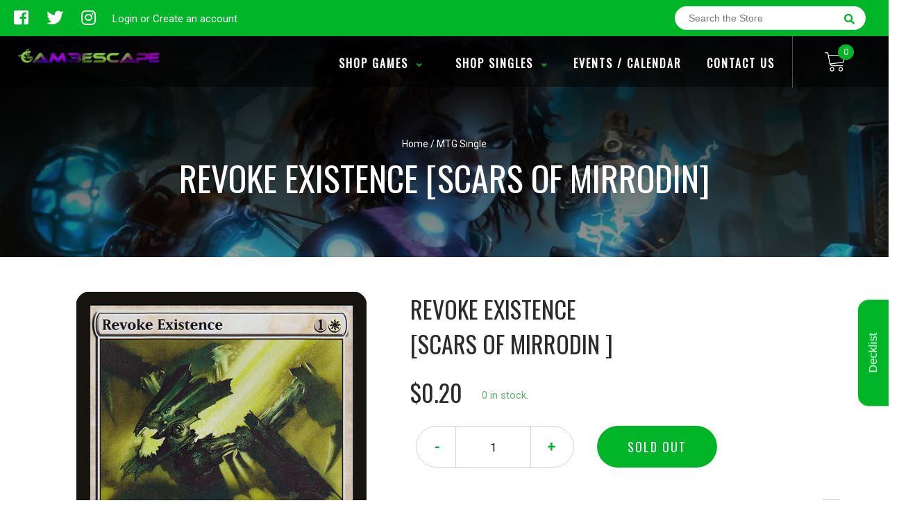

--- FILE ---
content_type: text/html; charset=utf-8
request_url: https://hilogameshop.com/products/revoke-existence-scars-of-mirrodin
body_size: 45054
content:
<!doctype html>
<!--[if IE 8]><html class="no-js lt-ie9" lang="en"> <![endif]-->
<!--[if IE 9 ]><html class="ie9 no-js"> <![endif]-->
<!--[if (gt IE 9)|!(IE)]><!-->
<html class="no-js no-touch bodyScroll">
<!--<![endif]-->

<head>

  <!-- Basic page needs ================================================== -->
  <meta charset="utf-8">
  <meta http-equiv="X-UA-Compatible" content="IE=edge,chrome=1">

  
  <link rel="shortcut icon" href="//hilogameshop.com/cdn/shop/t/3/assets/favicon.png?v=68984158862798790711571010390" type="image/png" />
  

  <!-- Title and description ================================================== -->
  <title>
    Revoke Existence [Scars of Mirrodin] &ndash;
    Gam3 Escape
  </title>

  
  <meta name="description" content="Set: Scars of Mirrodin Type: Sorcery Rarity: Common Cost: {1}{W} Exile target artifact or enchantment. &quot;No half measures, no regrets. We&#39;ll tell no stories of this day. It will be as if it never existed at all.&quot; —Ganedor, loxodon mystic">
  

  <!-- Helpers ================================================== -->
  
<meta property="og:site_name" content="Gam3 Escape">
<meta property="og:url" content="https://hilogameshop.com/products/revoke-existence-scars-of-mirrodin">
<meta property="og:title" content="Revoke Existence [Scars of Mirrodin]">
<meta property="og:type" content="product">
<meta property="og:description" content="Set: Scars of Mirrodin Type: Sorcery Rarity: Common Cost: {1}{W} Exile target artifact or enchantment. &quot;No half measures, no regrets. We&#39;ll tell no stories of this day. It will be as if it never existed at all.&quot; —Ganedor, loxodon mystic"><meta property="og:price:amount" content="0.10">
  <meta property="og:price:currency" content="USD"><meta property="og:image" content="http://hilogameshop.com/cdn/shop/products/18_c0ef00a5-5398-4034-943c-f438b78d36b6_1024x1024.jpg?v=1570178739">
<meta property="og:image:secure_url" content="https://hilogameshop.com/cdn/shop/products/18_c0ef00a5-5398-4034-943c-f438b78d36b6_1024x1024.jpg?v=1570178739">

<meta name="twitter:site" content="@#">
<meta name="twitter:card" content="summary_large_image">
<meta name="twitter:title" content="Revoke Existence [Scars of Mirrodin]">
<meta name="twitter:description" content="Set: Scars of Mirrodin Type: Sorcery Rarity: Common Cost: {1}{W} Exile target artifact or enchantment. &quot;No half measures, no regrets. We&#39;ll tell no stories of this day. It will be as if it never existed at all.&quot; —Ganedor, loxodon mystic">
<meta name="twitter:image:width" content="480">
<meta name="twitter:image:height" content="480">
<meta name="twitter:image" content="http://hilogameshop.com/cdn/shop/products/18_c0ef00a5-5398-4034-943c-f438b78d36b6_1024x1024.jpg?v=1570178739">

  <link rel="canonical" href="https://hilogameshop.com/products/revoke-existence-scars-of-mirrodin">
  <meta name="viewport" content="width=device-width, initial-scale=1, maximum-scale=1">
  <meta name="theme-color" content="#00b628">

  <!-- CSS ================================================== -->
  <link href="//hilogameshop.com/cdn/shop/t/3/assets/owl.carousel.css?v=36884556095907238731571010378" rel="stylesheet" type="text/css" media="all" />
  <link href="//hilogameshop.com/cdn/shop/t/3/assets/lightbox.css?v=48637467938156220971571010405" rel="stylesheet" type="text/css" media="all" />
  <link href="//hilogameshop.com/cdn/shop/t/3/assets/stylesheet.scss.css?v=148911770005375582151600403499" rel="stylesheet" type="text/css" media="all" />
  <link href="//hilogameshop.com/cdn/shop/t/3/assets/customCss.scss.css?v=111603181540343972631571010342" rel="stylesheet" type="text/css" media="all" />
  <link rel="stylesheet" href="https://use.fontawesome.com/releases/v5.8.1/css/all.css"
    integrity="sha384-50oBUHEmvpQ+1lW4y57PTFmhCaXp0ML5d60M1M7uH2+nqUivzIebhndOJK28anvf" crossorigin="anonymous">
  <link rel="stylesheet" href="https://stackpath.bootstrapcdn.com/bootstrap/4.3.1/css/bootstrap.min.css"
    integrity="sha384-ggOyR0iXCbMQv3Xipma34MD+dH/1fQ784/j6cY/iJTQUOhcWr7x9JvoRxT2MZw1T" crossorigin="anonymous">
  <link href="https://fonts.googleapis.com/css?family=Roboto&display=swap" rel="stylesheet">
  <link href="https://fonts.googleapis.com/css?family=Oswald&display=swap" rel="stylesheet">
  <link href="https://cdn.binderpos.com/eventCalendar.css" rel="stylesheet" type="text/css" media="all" />
  <link rel="stylesheet" type="text/css" href="https://cdn.jsdelivr.net/npm/toastify-js/src/toastify.min.css">
  <link href="https://cdnjs.cloudflare.com/ajax/libs/select2/4.0.8/css/select2.min.css" rel="stylesheet" />
  <link href="//cdn.jsdelivr.net/npm/mana-font@latest/css/mana.css" rel="stylesheet" type="text/css" />
  <link href="https://fonts.googleapis.com/css?family=Poppins&display=swap" rel="stylesheet">

  <!-- Header hook for plugins ================================================== -->
  <link href="//hilogameshop.com/cdn/shop/t/3/assets/globopreorder.css?v=170413686861817417171586315085" rel="stylesheet" type="text/css" media="all" />

    <script type="text/javascript">
        var GPOProduct = {
            "product": {
                "id": 1884100984901,
                "variants": {
                    
                        17943138402373 : {
                            "id": 17943138402373,
                            "inventory_management": "shopify",
                            "inventory_policy": "deny",
                            "inventory_quantity": 0
                        }
                        ,
                        17943138566213 : {
                            "id": 17943138566213,
                            "inventory_management": "shopify",
                            "inventory_policy": "deny",
                            "inventory_quantity": 0
                        }
                        ,
                        17943141417029 : {
                            "id": 17943141417029,
                            "inventory_management": "shopify",
                            "inventory_policy": "deny",
                            "inventory_quantity": 0
                        }
                        ,
                        17943141777477 : {
                            "id": 17943141777477,
                            "inventory_management": "shopify",
                            "inventory_policy": "deny",
                            "inventory_quantity": 0
                        }
                        ,
                        17943138828357 : {
                            "id": 17943138828357,
                            "inventory_management": "shopify",
                            "inventory_policy": "deny",
                            "inventory_quantity": 0
                        }
                        ,
                        17943139123269 : {
                            "id": 17943139123269,
                            "inventory_management": "shopify",
                            "inventory_policy": "deny",
                            "inventory_quantity": 0
                        }
                        ,
                        17943142039621 : {
                            "id": 17943142039621,
                            "inventory_management": "shopify",
                            "inventory_policy": "deny",
                            "inventory_quantity": 0
                        }
                        ,
                        17943142400069 : {
                            "id": 17943142400069,
                            "inventory_management": "shopify",
                            "inventory_policy": "deny",
                            "inventory_quantity": 0
                        }
                        ,
                        17943139418181 : {
                            "id": 17943139418181,
                            "inventory_management": "shopify",
                            "inventory_policy": "deny",
                            "inventory_quantity": 0
                        }
                        ,
                        17943139713093 : {
                            "id": 17943139713093,
                            "inventory_management": "shopify",
                            "inventory_policy": "deny",
                            "inventory_quantity": 0
                        }
                        ,
                        17943142826053 : {
                            "id": 17943142826053,
                            "inventory_management": "shopify",
                            "inventory_policy": "deny",
                            "inventory_quantity": 0
                        }
                        ,
                        17943143284805 : {
                            "id": 17943143284805,
                            "inventory_management": "shopify",
                            "inventory_policy": "deny",
                            "inventory_quantity": 0
                        }
                        ,
                        17943140008005 : {
                            "id": 17943140008005,
                            "inventory_management": "shopify",
                            "inventory_policy": "deny",
                            "inventory_quantity": 0
                        }
                        ,
                        17943140335685 : {
                            "id": 17943140335685,
                            "inventory_management": "shopify",
                            "inventory_policy": "deny",
                            "inventory_quantity": 0
                        }
                        ,
                        17943143710789 : {
                            "id": 17943143710789,
                            "inventory_management": "shopify",
                            "inventory_policy": "deny",
                            "inventory_quantity": 0
                        }
                        ,
                        17943144169541 : {
                            "id": 17943144169541,
                            "inventory_management": "shopify",
                            "inventory_policy": "deny",
                            "inventory_quantity": 0
                        }
                        ,
                        17943140630597 : {
                            "id": 17943140630597,
                            "inventory_management": "shopify",
                            "inventory_policy": "deny",
                            "inventory_quantity": 0
                        }
                        ,
                        17943141023813 : {
                            "id": 17943141023813,
                            "inventory_management": "shopify",
                            "inventory_policy": "deny",
                            "inventory_quantity": 0
                        }
                        ,
                        17943144562757 : {
                            "id": 17943144562757,
                            "inventory_management": "shopify",
                            "inventory_policy": "deny",
                            "inventory_quantity": 0
                        }
                        ,
                        17943144890437 : {
                            "id": 17943144890437,
                            "inventory_management": "shopify",
                            "inventory_policy": "deny",
                            "inventory_quantity": 0
                        }
                        
                },
                "selected_variant":
                    17943138402373
                
            }
        };
    </script>


<script src="//hilogameshop.com/cdn/shop/t/3/assets/globopreorder_params.js?v=134743314696610806101586315182"></script>
<script src="//hilogameshop.com/cdn/shop/t/3/assets/globopreorder.js?v=63755448621613787561586315111" defer="defer"></script>
<script>window.performance && window.performance.mark && window.performance.mark('shopify.content_for_header.start');</script><meta id="shopify-digital-wallet" name="shopify-digital-wallet" content="/7226064965/digital_wallets/dialog">
<meta name="shopify-checkout-api-token" content="f3434ccb560e59d40551e87532decdb6">
<link rel="alternate" type="application/json+oembed" href="https://hilogameshop.com/products/revoke-existence-scars-of-mirrodin.oembed">
<script async="async" src="/checkouts/internal/preloads.js?locale=en-US"></script>
<link rel="preconnect" href="https://shop.app" crossorigin="anonymous">
<script async="async" src="https://shop.app/checkouts/internal/preloads.js?locale=en-US&shop_id=7226064965" crossorigin="anonymous"></script>
<script id="apple-pay-shop-capabilities" type="application/json">{"shopId":7226064965,"countryCode":"US","currencyCode":"USD","merchantCapabilities":["supports3DS"],"merchantId":"gid:\/\/shopify\/Shop\/7226064965","merchantName":"Gam3 Escape","requiredBillingContactFields":["postalAddress","email"],"requiredShippingContactFields":["postalAddress","email"],"shippingType":"shipping","supportedNetworks":["visa","masterCard","amex","discover","elo","jcb"],"total":{"type":"pending","label":"Gam3 Escape","amount":"1.00"},"shopifyPaymentsEnabled":true,"supportsSubscriptions":true}</script>
<script id="shopify-features" type="application/json">{"accessToken":"f3434ccb560e59d40551e87532decdb6","betas":["rich-media-storefront-analytics"],"domain":"hilogameshop.com","predictiveSearch":true,"shopId":7226064965,"locale":"en"}</script>
<script>var Shopify = Shopify || {};
Shopify.shop = "game3escape.myshopify.com";
Shopify.locale = "en";
Shopify.currency = {"active":"USD","rate":"1.0"};
Shopify.country = "US";
Shopify.theme = {"name":"BinderPOS Theme v2.0","id":77998030917,"schema_name":null,"schema_version":null,"theme_store_id":null,"role":"main"};
Shopify.theme.handle = "null";
Shopify.theme.style = {"id":null,"handle":null};
Shopify.cdnHost = "hilogameshop.com/cdn";
Shopify.routes = Shopify.routes || {};
Shopify.routes.root = "/";</script>
<script type="module">!function(o){(o.Shopify=o.Shopify||{}).modules=!0}(window);</script>
<script>!function(o){function n(){var o=[];function n(){o.push(Array.prototype.slice.apply(arguments))}return n.q=o,n}var t=o.Shopify=o.Shopify||{};t.loadFeatures=n(),t.autoloadFeatures=n()}(window);</script>
<script>
  window.ShopifyPay = window.ShopifyPay || {};
  window.ShopifyPay.apiHost = "shop.app\/pay";
  window.ShopifyPay.redirectState = null;
</script>
<script id="shop-js-analytics" type="application/json">{"pageType":"product"}</script>
<script defer="defer" async type="module" src="//hilogameshop.com/cdn/shopifycloud/shop-js/modules/v2/client.init-shop-cart-sync_BT-GjEfc.en.esm.js"></script>
<script defer="defer" async type="module" src="//hilogameshop.com/cdn/shopifycloud/shop-js/modules/v2/chunk.common_D58fp_Oc.esm.js"></script>
<script defer="defer" async type="module" src="//hilogameshop.com/cdn/shopifycloud/shop-js/modules/v2/chunk.modal_xMitdFEc.esm.js"></script>
<script type="module">
  await import("//hilogameshop.com/cdn/shopifycloud/shop-js/modules/v2/client.init-shop-cart-sync_BT-GjEfc.en.esm.js");
await import("//hilogameshop.com/cdn/shopifycloud/shop-js/modules/v2/chunk.common_D58fp_Oc.esm.js");
await import("//hilogameshop.com/cdn/shopifycloud/shop-js/modules/v2/chunk.modal_xMitdFEc.esm.js");

  window.Shopify.SignInWithShop?.initShopCartSync?.({"fedCMEnabled":true,"windoidEnabled":true});

</script>
<script>
  window.Shopify = window.Shopify || {};
  if (!window.Shopify.featureAssets) window.Shopify.featureAssets = {};
  window.Shopify.featureAssets['shop-js'] = {"shop-cart-sync":["modules/v2/client.shop-cart-sync_DZOKe7Ll.en.esm.js","modules/v2/chunk.common_D58fp_Oc.esm.js","modules/v2/chunk.modal_xMitdFEc.esm.js"],"init-fed-cm":["modules/v2/client.init-fed-cm_B6oLuCjv.en.esm.js","modules/v2/chunk.common_D58fp_Oc.esm.js","modules/v2/chunk.modal_xMitdFEc.esm.js"],"shop-cash-offers":["modules/v2/client.shop-cash-offers_D2sdYoxE.en.esm.js","modules/v2/chunk.common_D58fp_Oc.esm.js","modules/v2/chunk.modal_xMitdFEc.esm.js"],"shop-login-button":["modules/v2/client.shop-login-button_QeVjl5Y3.en.esm.js","modules/v2/chunk.common_D58fp_Oc.esm.js","modules/v2/chunk.modal_xMitdFEc.esm.js"],"pay-button":["modules/v2/client.pay-button_DXTOsIq6.en.esm.js","modules/v2/chunk.common_D58fp_Oc.esm.js","modules/v2/chunk.modal_xMitdFEc.esm.js"],"shop-button":["modules/v2/client.shop-button_DQZHx9pm.en.esm.js","modules/v2/chunk.common_D58fp_Oc.esm.js","modules/v2/chunk.modal_xMitdFEc.esm.js"],"avatar":["modules/v2/client.avatar_BTnouDA3.en.esm.js"],"init-windoid":["modules/v2/client.init-windoid_CR1B-cfM.en.esm.js","modules/v2/chunk.common_D58fp_Oc.esm.js","modules/v2/chunk.modal_xMitdFEc.esm.js"],"init-shop-for-new-customer-accounts":["modules/v2/client.init-shop-for-new-customer-accounts_C_vY_xzh.en.esm.js","modules/v2/client.shop-login-button_QeVjl5Y3.en.esm.js","modules/v2/chunk.common_D58fp_Oc.esm.js","modules/v2/chunk.modal_xMitdFEc.esm.js"],"init-shop-email-lookup-coordinator":["modules/v2/client.init-shop-email-lookup-coordinator_BI7n9ZSv.en.esm.js","modules/v2/chunk.common_D58fp_Oc.esm.js","modules/v2/chunk.modal_xMitdFEc.esm.js"],"init-shop-cart-sync":["modules/v2/client.init-shop-cart-sync_BT-GjEfc.en.esm.js","modules/v2/chunk.common_D58fp_Oc.esm.js","modules/v2/chunk.modal_xMitdFEc.esm.js"],"shop-toast-manager":["modules/v2/client.shop-toast-manager_DiYdP3xc.en.esm.js","modules/v2/chunk.common_D58fp_Oc.esm.js","modules/v2/chunk.modal_xMitdFEc.esm.js"],"init-customer-accounts":["modules/v2/client.init-customer-accounts_D9ZNqS-Q.en.esm.js","modules/v2/client.shop-login-button_QeVjl5Y3.en.esm.js","modules/v2/chunk.common_D58fp_Oc.esm.js","modules/v2/chunk.modal_xMitdFEc.esm.js"],"init-customer-accounts-sign-up":["modules/v2/client.init-customer-accounts-sign-up_iGw4briv.en.esm.js","modules/v2/client.shop-login-button_QeVjl5Y3.en.esm.js","modules/v2/chunk.common_D58fp_Oc.esm.js","modules/v2/chunk.modal_xMitdFEc.esm.js"],"shop-follow-button":["modules/v2/client.shop-follow-button_CqMgW2wH.en.esm.js","modules/v2/chunk.common_D58fp_Oc.esm.js","modules/v2/chunk.modal_xMitdFEc.esm.js"],"checkout-modal":["modules/v2/client.checkout-modal_xHeaAweL.en.esm.js","modules/v2/chunk.common_D58fp_Oc.esm.js","modules/v2/chunk.modal_xMitdFEc.esm.js"],"shop-login":["modules/v2/client.shop-login_D91U-Q7h.en.esm.js","modules/v2/chunk.common_D58fp_Oc.esm.js","modules/v2/chunk.modal_xMitdFEc.esm.js"],"lead-capture":["modules/v2/client.lead-capture_BJmE1dJe.en.esm.js","modules/v2/chunk.common_D58fp_Oc.esm.js","modules/v2/chunk.modal_xMitdFEc.esm.js"],"payment-terms":["modules/v2/client.payment-terms_Ci9AEqFq.en.esm.js","modules/v2/chunk.common_D58fp_Oc.esm.js","modules/v2/chunk.modal_xMitdFEc.esm.js"]};
</script>
<script>(function() {
  var isLoaded = false;
  function asyncLoad() {
    if (isLoaded) return;
    isLoaded = true;
    var urls = ["https:\/\/app.binderpos.com\/external\/shopify\/storeCredit\/script?shop=game3escape.myshopify.com","https:\/\/app.binderpos.com\/external\/shopify\/buylist\/script?shop=game3escape.myshopify.com"];
    for (var i = 0; i < urls.length; i++) {
      var s = document.createElement('script');
      s.type = 'text/javascript';
      s.async = true;
      s.src = urls[i];
      var x = document.getElementsByTagName('script')[0];
      x.parentNode.insertBefore(s, x);
    }
  };
  if(window.attachEvent) {
    window.attachEvent('onload', asyncLoad);
  } else {
    window.addEventListener('load', asyncLoad, false);
  }
})();</script>
<script id="__st">var __st={"a":7226064965,"offset":-36000,"reqid":"26b1f477-b598-4133-8973-1144d37c60a9-1769299505","pageurl":"hilogameshop.com\/products\/revoke-existence-scars-of-mirrodin","u":"a4d7604d35c3","p":"product","rtyp":"product","rid":1884100984901};</script>
<script>window.ShopifyPaypalV4VisibilityTracking = true;</script>
<script id="captcha-bootstrap">!function(){'use strict';const t='contact',e='account',n='new_comment',o=[[t,t],['blogs',n],['comments',n],[t,'customer']],c=[[e,'customer_login'],[e,'guest_login'],[e,'recover_customer_password'],[e,'create_customer']],r=t=>t.map((([t,e])=>`form[action*='/${t}']:not([data-nocaptcha='true']) input[name='form_type'][value='${e}']`)).join(','),a=t=>()=>t?[...document.querySelectorAll(t)].map((t=>t.form)):[];function s(){const t=[...o],e=r(t);return a(e)}const i='password',u='form_key',d=['recaptcha-v3-token','g-recaptcha-response','h-captcha-response',i],f=()=>{try{return window.sessionStorage}catch{return}},m='__shopify_v',_=t=>t.elements[u];function p(t,e,n=!1){try{const o=window.sessionStorage,c=JSON.parse(o.getItem(e)),{data:r}=function(t){const{data:e,action:n}=t;return t[m]||n?{data:e,action:n}:{data:t,action:n}}(c);for(const[e,n]of Object.entries(r))t.elements[e]&&(t.elements[e].value=n);n&&o.removeItem(e)}catch(o){console.error('form repopulation failed',{error:o})}}const l='form_type',E='cptcha';function T(t){t.dataset[E]=!0}const w=window,h=w.document,L='Shopify',v='ce_forms',y='captcha';let A=!1;((t,e)=>{const n=(g='f06e6c50-85a8-45c8-87d0-21a2b65856fe',I='https://cdn.shopify.com/shopifycloud/storefront-forms-hcaptcha/ce_storefront_forms_captcha_hcaptcha.v1.5.2.iife.js',D={infoText:'Protected by hCaptcha',privacyText:'Privacy',termsText:'Terms'},(t,e,n)=>{const o=w[L][v],c=o.bindForm;if(c)return c(t,g,e,D).then(n);var r;o.q.push([[t,g,e,D],n]),r=I,A||(h.body.append(Object.assign(h.createElement('script'),{id:'captcha-provider',async:!0,src:r})),A=!0)});var g,I,D;w[L]=w[L]||{},w[L][v]=w[L][v]||{},w[L][v].q=[],w[L][y]=w[L][y]||{},w[L][y].protect=function(t,e){n(t,void 0,e),T(t)},Object.freeze(w[L][y]),function(t,e,n,w,h,L){const[v,y,A,g]=function(t,e,n){const i=e?o:[],u=t?c:[],d=[...i,...u],f=r(d),m=r(i),_=r(d.filter((([t,e])=>n.includes(e))));return[a(f),a(m),a(_),s()]}(w,h,L),I=t=>{const e=t.target;return e instanceof HTMLFormElement?e:e&&e.form},D=t=>v().includes(t);t.addEventListener('submit',(t=>{const e=I(t);if(!e)return;const n=D(e)&&!e.dataset.hcaptchaBound&&!e.dataset.recaptchaBound,o=_(e),c=g().includes(e)&&(!o||!o.value);(n||c)&&t.preventDefault(),c&&!n&&(function(t){try{if(!f())return;!function(t){const e=f();if(!e)return;const n=_(t);if(!n)return;const o=n.value;o&&e.removeItem(o)}(t);const e=Array.from(Array(32),(()=>Math.random().toString(36)[2])).join('');!function(t,e){_(t)||t.append(Object.assign(document.createElement('input'),{type:'hidden',name:u})),t.elements[u].value=e}(t,e),function(t,e){const n=f();if(!n)return;const o=[...t.querySelectorAll(`input[type='${i}']`)].map((({name:t})=>t)),c=[...d,...o],r={};for(const[a,s]of new FormData(t).entries())c.includes(a)||(r[a]=s);n.setItem(e,JSON.stringify({[m]:1,action:t.action,data:r}))}(t,e)}catch(e){console.error('failed to persist form',e)}}(e),e.submit())}));const S=(t,e)=>{t&&!t.dataset[E]&&(n(t,e.some((e=>e===t))),T(t))};for(const o of['focusin','change'])t.addEventListener(o,(t=>{const e=I(t);D(e)&&S(e,y())}));const B=e.get('form_key'),M=e.get(l),P=B&&M;t.addEventListener('DOMContentLoaded',(()=>{const t=y();if(P)for(const e of t)e.elements[l].value===M&&p(e,B);[...new Set([...A(),...v().filter((t=>'true'===t.dataset.shopifyCaptcha))])].forEach((e=>S(e,t)))}))}(h,new URLSearchParams(w.location.search),n,t,e,['guest_login'])})(!0,!0)}();</script>
<script integrity="sha256-4kQ18oKyAcykRKYeNunJcIwy7WH5gtpwJnB7kiuLZ1E=" data-source-attribution="shopify.loadfeatures" defer="defer" src="//hilogameshop.com/cdn/shopifycloud/storefront/assets/storefront/load_feature-a0a9edcb.js" crossorigin="anonymous"></script>
<script crossorigin="anonymous" defer="defer" src="//hilogameshop.com/cdn/shopifycloud/storefront/assets/shopify_pay/storefront-65b4c6d7.js?v=20250812"></script>
<script data-source-attribution="shopify.dynamic_checkout.dynamic.init">var Shopify=Shopify||{};Shopify.PaymentButton=Shopify.PaymentButton||{isStorefrontPortableWallets:!0,init:function(){window.Shopify.PaymentButton.init=function(){};var t=document.createElement("script");t.src="https://hilogameshop.com/cdn/shopifycloud/portable-wallets/latest/portable-wallets.en.js",t.type="module",document.head.appendChild(t)}};
</script>
<script data-source-attribution="shopify.dynamic_checkout.buyer_consent">
  function portableWalletsHideBuyerConsent(e){var t=document.getElementById("shopify-buyer-consent"),n=document.getElementById("shopify-subscription-policy-button");t&&n&&(t.classList.add("hidden"),t.setAttribute("aria-hidden","true"),n.removeEventListener("click",e))}function portableWalletsShowBuyerConsent(e){var t=document.getElementById("shopify-buyer-consent"),n=document.getElementById("shopify-subscription-policy-button");t&&n&&(t.classList.remove("hidden"),t.removeAttribute("aria-hidden"),n.addEventListener("click",e))}window.Shopify?.PaymentButton&&(window.Shopify.PaymentButton.hideBuyerConsent=portableWalletsHideBuyerConsent,window.Shopify.PaymentButton.showBuyerConsent=portableWalletsShowBuyerConsent);
</script>
<script data-source-attribution="shopify.dynamic_checkout.cart.bootstrap">document.addEventListener("DOMContentLoaded",(function(){function t(){return document.querySelector("shopify-accelerated-checkout-cart, shopify-accelerated-checkout")}if(t())Shopify.PaymentButton.init();else{new MutationObserver((function(e,n){t()&&(Shopify.PaymentButton.init(),n.disconnect())})).observe(document.body,{childList:!0,subtree:!0})}}));
</script>
<link id="shopify-accelerated-checkout-styles" rel="stylesheet" media="screen" href="https://hilogameshop.com/cdn/shopifycloud/portable-wallets/latest/accelerated-checkout-backwards-compat.css" crossorigin="anonymous">
<style id="shopify-accelerated-checkout-cart">
        #shopify-buyer-consent {
  margin-top: 1em;
  display: inline-block;
  width: 100%;
}

#shopify-buyer-consent.hidden {
  display: none;
}

#shopify-subscription-policy-button {
  background: none;
  border: none;
  padding: 0;
  text-decoration: underline;
  font-size: inherit;
  cursor: pointer;
}

#shopify-subscription-policy-button::before {
  box-shadow: none;
}

      </style>
<script id="sections-script" data-sections="product-template" defer="defer" src="//hilogameshop.com/cdn/shop/t/3/compiled_assets/scripts.js?v=1684"></script>
<script>window.performance && window.performance.mark && window.performance.mark('shopify.content_for_header.end');</script>
  <!-- /snippets/oldIE-js.liquid -->


<!--[if lt IE 9]>
<script src="//cdnjs.cloudflare.com/ajax/libs/html5shiv/3.7.2/html5shiv.min.js" type="text/javascript"></script>
<script src="//hilogameshop.com/cdn/shop/t/3/assets/respond.min.js?v=52248677837542619231571010360" type="text/javascript"></script>
<link href="//hilogameshop.com/cdn/shop/t/3/assets/respond-proxy.html" id="respond-proxy" rel="respond-proxy" />
<link href="//hilogameshop.com/search?q=bd3724dcac129a3fb542baa538c0a196" id="respond-redirect" rel="respond-redirect" />
<script src="//hilogameshop.com/search?q=bd3724dcac129a3fb542baa538c0a196" type="text/javascript"></script>
<![endif]-->


  
  <script src="//ajax.googleapis.com/ajax/libs/jquery/1.11.0/jquery.min.js" type="text/javascript"></script>
  <script src="//hilogameshop.com/cdn/shop/t/3/assets/modernizr.min.js?v=137617515274177302221571010358" type="text/javascript"></script>
  <script src="//hilogameshop.com/cdn/shop/t/3/assets/owl.carousel.js?v=174566015424785309701571010384" type="text/javascript"></script>

  <!--   <script src="//hilogameshop.com/cdn/shop/t/3/assets/theme.js?v=138335425461547226921571010377" type="text/javascript"></script> -->

  
  
  <!-- jQuery UI -->
  <!-- Global site tag (gtag.js) - Google Analytics -->
<script async src="https://www.googletagmanager.com/gtag/js?id=UA-152494552-1"></script>
<script>
  window.dataLayer = window.dataLayer || [];
  function gtag(){dataLayer.push(arguments);}
  gtag('js', new Date());

  gtag('config', 'UA-152494552-1');
</script>
<script src="https://cdn.shopify.com/extensions/019bdf05-3e8a-7126-811b-a94f4a02d1f5/avada-joy-431/assets/avada-joy.js" type="text/javascript" defer="defer"></script>
<link href="https://monorail-edge.shopifysvc.com" rel="dns-prefetch">
<script>(function(){if ("sendBeacon" in navigator && "performance" in window) {try {var session_token_from_headers = performance.getEntriesByType('navigation')[0].serverTiming.find(x => x.name == '_s').description;} catch {var session_token_from_headers = undefined;}var session_cookie_matches = document.cookie.match(/_shopify_s=([^;]*)/);var session_token_from_cookie = session_cookie_matches && session_cookie_matches.length === 2 ? session_cookie_matches[1] : "";var session_token = session_token_from_headers || session_token_from_cookie || "";function handle_abandonment_event(e) {var entries = performance.getEntries().filter(function(entry) {return /monorail-edge.shopifysvc.com/.test(entry.name);});if (!window.abandonment_tracked && entries.length === 0) {window.abandonment_tracked = true;var currentMs = Date.now();var navigation_start = performance.timing.navigationStart;var payload = {shop_id: 7226064965,url: window.location.href,navigation_start,duration: currentMs - navigation_start,session_token,page_type: "product"};window.navigator.sendBeacon("https://monorail-edge.shopifysvc.com/v1/produce", JSON.stringify({schema_id: "online_store_buyer_site_abandonment/1.1",payload: payload,metadata: {event_created_at_ms: currentMs,event_sent_at_ms: currentMs}}));}}window.addEventListener('pagehide', handle_abandonment_event);}}());</script>
<script id="web-pixels-manager-setup">(function e(e,d,r,n,o){if(void 0===o&&(o={}),!Boolean(null===(a=null===(i=window.Shopify)||void 0===i?void 0:i.analytics)||void 0===a?void 0:a.replayQueue)){var i,a;window.Shopify=window.Shopify||{};var t=window.Shopify;t.analytics=t.analytics||{};var s=t.analytics;s.replayQueue=[],s.publish=function(e,d,r){return s.replayQueue.push([e,d,r]),!0};try{self.performance.mark("wpm:start")}catch(e){}var l=function(){var e={modern:/Edge?\/(1{2}[4-9]|1[2-9]\d|[2-9]\d{2}|\d{4,})\.\d+(\.\d+|)|Firefox\/(1{2}[4-9]|1[2-9]\d|[2-9]\d{2}|\d{4,})\.\d+(\.\d+|)|Chrom(ium|e)\/(9{2}|\d{3,})\.\d+(\.\d+|)|(Maci|X1{2}).+ Version\/(15\.\d+|(1[6-9]|[2-9]\d|\d{3,})\.\d+)([,.]\d+|)( \(\w+\)|)( Mobile\/\w+|) Safari\/|Chrome.+OPR\/(9{2}|\d{3,})\.\d+\.\d+|(CPU[ +]OS|iPhone[ +]OS|CPU[ +]iPhone|CPU IPhone OS|CPU iPad OS)[ +]+(15[._]\d+|(1[6-9]|[2-9]\d|\d{3,})[._]\d+)([._]\d+|)|Android:?[ /-](13[3-9]|1[4-9]\d|[2-9]\d{2}|\d{4,})(\.\d+|)(\.\d+|)|Android.+Firefox\/(13[5-9]|1[4-9]\d|[2-9]\d{2}|\d{4,})\.\d+(\.\d+|)|Android.+Chrom(ium|e)\/(13[3-9]|1[4-9]\d|[2-9]\d{2}|\d{4,})\.\d+(\.\d+|)|SamsungBrowser\/([2-9]\d|\d{3,})\.\d+/,legacy:/Edge?\/(1[6-9]|[2-9]\d|\d{3,})\.\d+(\.\d+|)|Firefox\/(5[4-9]|[6-9]\d|\d{3,})\.\d+(\.\d+|)|Chrom(ium|e)\/(5[1-9]|[6-9]\d|\d{3,})\.\d+(\.\d+|)([\d.]+$|.*Safari\/(?![\d.]+ Edge\/[\d.]+$))|(Maci|X1{2}).+ Version\/(10\.\d+|(1[1-9]|[2-9]\d|\d{3,})\.\d+)([,.]\d+|)( \(\w+\)|)( Mobile\/\w+|) Safari\/|Chrome.+OPR\/(3[89]|[4-9]\d|\d{3,})\.\d+\.\d+|(CPU[ +]OS|iPhone[ +]OS|CPU[ +]iPhone|CPU IPhone OS|CPU iPad OS)[ +]+(10[._]\d+|(1[1-9]|[2-9]\d|\d{3,})[._]\d+)([._]\d+|)|Android:?[ /-](13[3-9]|1[4-9]\d|[2-9]\d{2}|\d{4,})(\.\d+|)(\.\d+|)|Mobile Safari.+OPR\/([89]\d|\d{3,})\.\d+\.\d+|Android.+Firefox\/(13[5-9]|1[4-9]\d|[2-9]\d{2}|\d{4,})\.\d+(\.\d+|)|Android.+Chrom(ium|e)\/(13[3-9]|1[4-9]\d|[2-9]\d{2}|\d{4,})\.\d+(\.\d+|)|Android.+(UC? ?Browser|UCWEB|U3)[ /]?(15\.([5-9]|\d{2,})|(1[6-9]|[2-9]\d|\d{3,})\.\d+)\.\d+|SamsungBrowser\/(5\.\d+|([6-9]|\d{2,})\.\d+)|Android.+MQ{2}Browser\/(14(\.(9|\d{2,})|)|(1[5-9]|[2-9]\d|\d{3,})(\.\d+|))(\.\d+|)|K[Aa][Ii]OS\/(3\.\d+|([4-9]|\d{2,})\.\d+)(\.\d+|)/},d=e.modern,r=e.legacy,n=navigator.userAgent;return n.match(d)?"modern":n.match(r)?"legacy":"unknown"}(),u="modern"===l?"modern":"legacy",c=(null!=n?n:{modern:"",legacy:""})[u],f=function(e){return[e.baseUrl,"/wpm","/b",e.hashVersion,"modern"===e.buildTarget?"m":"l",".js"].join("")}({baseUrl:d,hashVersion:r,buildTarget:u}),m=function(e){var d=e.version,r=e.bundleTarget,n=e.surface,o=e.pageUrl,i=e.monorailEndpoint;return{emit:function(e){var a=e.status,t=e.errorMsg,s=(new Date).getTime(),l=JSON.stringify({metadata:{event_sent_at_ms:s},events:[{schema_id:"web_pixels_manager_load/3.1",payload:{version:d,bundle_target:r,page_url:o,status:a,surface:n,error_msg:t},metadata:{event_created_at_ms:s}}]});if(!i)return console&&console.warn&&console.warn("[Web Pixels Manager] No Monorail endpoint provided, skipping logging."),!1;try{return self.navigator.sendBeacon.bind(self.navigator)(i,l)}catch(e){}var u=new XMLHttpRequest;try{return u.open("POST",i,!0),u.setRequestHeader("Content-Type","text/plain"),u.send(l),!0}catch(e){return console&&console.warn&&console.warn("[Web Pixels Manager] Got an unhandled error while logging to Monorail."),!1}}}}({version:r,bundleTarget:l,surface:e.surface,pageUrl:self.location.href,monorailEndpoint:e.monorailEndpoint});try{o.browserTarget=l,function(e){var d=e.src,r=e.async,n=void 0===r||r,o=e.onload,i=e.onerror,a=e.sri,t=e.scriptDataAttributes,s=void 0===t?{}:t,l=document.createElement("script"),u=document.querySelector("head"),c=document.querySelector("body");if(l.async=n,l.src=d,a&&(l.integrity=a,l.crossOrigin="anonymous"),s)for(var f in s)if(Object.prototype.hasOwnProperty.call(s,f))try{l.dataset[f]=s[f]}catch(e){}if(o&&l.addEventListener("load",o),i&&l.addEventListener("error",i),u)u.appendChild(l);else{if(!c)throw new Error("Did not find a head or body element to append the script");c.appendChild(l)}}({src:f,async:!0,onload:function(){if(!function(){var e,d;return Boolean(null===(d=null===(e=window.Shopify)||void 0===e?void 0:e.analytics)||void 0===d?void 0:d.initialized)}()){var d=window.webPixelsManager.init(e)||void 0;if(d){var r=window.Shopify.analytics;r.replayQueue.forEach((function(e){var r=e[0],n=e[1],o=e[2];d.publishCustomEvent(r,n,o)})),r.replayQueue=[],r.publish=d.publishCustomEvent,r.visitor=d.visitor,r.initialized=!0}}},onerror:function(){return m.emit({status:"failed",errorMsg:"".concat(f," has failed to load")})},sri:function(e){var d=/^sha384-[A-Za-z0-9+/=]+$/;return"string"==typeof e&&d.test(e)}(c)?c:"",scriptDataAttributes:o}),m.emit({status:"loading"})}catch(e){m.emit({status:"failed",errorMsg:(null==e?void 0:e.message)||"Unknown error"})}}})({shopId: 7226064965,storefrontBaseUrl: "https://hilogameshop.com",extensionsBaseUrl: "https://extensions.shopifycdn.com/cdn/shopifycloud/web-pixels-manager",monorailEndpoint: "https://monorail-edge.shopifysvc.com/unstable/produce_batch",surface: "storefront-renderer",enabledBetaFlags: ["2dca8a86"],webPixelsConfigList: [{"id":"shopify-app-pixel","configuration":"{}","eventPayloadVersion":"v1","runtimeContext":"STRICT","scriptVersion":"0450","apiClientId":"shopify-pixel","type":"APP","privacyPurposes":["ANALYTICS","MARKETING"]},{"id":"shopify-custom-pixel","eventPayloadVersion":"v1","runtimeContext":"LAX","scriptVersion":"0450","apiClientId":"shopify-pixel","type":"CUSTOM","privacyPurposes":["ANALYTICS","MARKETING"]}],isMerchantRequest: false,initData: {"shop":{"name":"Gam3 Escape","paymentSettings":{"currencyCode":"USD"},"myshopifyDomain":"game3escape.myshopify.com","countryCode":"US","storefrontUrl":"https:\/\/hilogameshop.com"},"customer":null,"cart":null,"checkout":null,"productVariants":[{"price":{"amount":0.2,"currencyCode":"USD"},"product":{"title":"Revoke Existence [Scars of Mirrodin]","vendor":"Magic: The Gathering","id":"1884100984901","untranslatedTitle":"Revoke Existence [Scars of Mirrodin]","url":"\/products\/revoke-existence-scars-of-mirrodin","type":"MTG Single"},"id":"17943138402373","image":{"src":"\/\/hilogameshop.com\/cdn\/shop\/products\/18_c0ef00a5-5398-4034-943c-f438b78d36b6.jpg?v=1570178739"},"sku":"MTG-194123-NF-0","title":"NM-Mint","untranslatedTitle":"NM-Mint"},{"price":{"amount":0.2,"currencyCode":"USD"},"product":{"title":"Revoke Existence [Scars of Mirrodin]","vendor":"Magic: The Gathering","id":"1884100984901","untranslatedTitle":"Revoke Existence [Scars of Mirrodin]","url":"\/products\/revoke-existence-scars-of-mirrodin","type":"MTG Single"},"id":"17943138566213","image":{"src":"\/\/hilogameshop.com\/cdn\/shop\/products\/18_c0ef00a5-5398-4034-943c-f438b78d36b6.jpg?v=1570178739"},"sku":"MTG-194123-NFNE-0","title":"NM-Mint Non English","untranslatedTitle":"NM-Mint Non English"},{"price":{"amount":0.8,"currencyCode":"USD"},"product":{"title":"Revoke Existence [Scars of Mirrodin]","vendor":"Magic: The Gathering","id":"1884100984901","untranslatedTitle":"Revoke Existence [Scars of Mirrodin]","url":"\/products\/revoke-existence-scars-of-mirrodin","type":"MTG Single"},"id":"17943141417029","image":{"src":"\/\/hilogameshop.com\/cdn\/shop\/products\/18_c0ef00a5-5398-4034-943c-f438b78d36b6.jpg?v=1570178739"},"sku":"MTG-194123-F-0","title":"NM-Mint Foil","untranslatedTitle":"NM-Mint Foil"},{"price":{"amount":0.8,"currencyCode":"USD"},"product":{"title":"Revoke Existence [Scars of Mirrodin]","vendor":"Magic: The Gathering","id":"1884100984901","untranslatedTitle":"Revoke Existence [Scars of Mirrodin]","url":"\/products\/revoke-existence-scars-of-mirrodin","type":"MTG Single"},"id":"17943141777477","image":{"src":"\/\/hilogameshop.com\/cdn\/shop\/products\/18_c0ef00a5-5398-4034-943c-f438b78d36b6.jpg?v=1570178739"},"sku":"MTG-194123-FNE-0","title":"NM-Mint Foil Non English","untranslatedTitle":"NM-Mint Foil Non English"},{"price":{"amount":0.2,"currencyCode":"USD"},"product":{"title":"Revoke Existence [Scars of Mirrodin]","vendor":"Magic: The Gathering","id":"1884100984901","untranslatedTitle":"Revoke Existence [Scars of Mirrodin]","url":"\/products\/revoke-existence-scars-of-mirrodin","type":"MTG Single"},"id":"17943138828357","image":{"src":"\/\/hilogameshop.com\/cdn\/shop\/products\/18_c0ef00a5-5398-4034-943c-f438b78d36b6.jpg?v=1570178739"},"sku":"MTG-194123-NF-1","title":"Lightly Played","untranslatedTitle":"Lightly Played"},{"price":{"amount":0.2,"currencyCode":"USD"},"product":{"title":"Revoke Existence [Scars of Mirrodin]","vendor":"Magic: The Gathering","id":"1884100984901","untranslatedTitle":"Revoke Existence [Scars of Mirrodin]","url":"\/products\/revoke-existence-scars-of-mirrodin","type":"MTG Single"},"id":"17943139123269","image":{"src":"\/\/hilogameshop.com\/cdn\/shop\/products\/18_c0ef00a5-5398-4034-943c-f438b78d36b6.jpg?v=1570178739"},"sku":"MTG-194123-NFNE-1","title":"Lightly Played Non English","untranslatedTitle":"Lightly Played Non English"},{"price":{"amount":0.8,"currencyCode":"USD"},"product":{"title":"Revoke Existence [Scars of Mirrodin]","vendor":"Magic: The Gathering","id":"1884100984901","untranslatedTitle":"Revoke Existence [Scars of Mirrodin]","url":"\/products\/revoke-existence-scars-of-mirrodin","type":"MTG Single"},"id":"17943142039621","image":{"src":"\/\/hilogameshop.com\/cdn\/shop\/products\/18_c0ef00a5-5398-4034-943c-f438b78d36b6.jpg?v=1570178739"},"sku":"MTG-194123-F-1","title":"Lightly Played Foil","untranslatedTitle":"Lightly Played Foil"},{"price":{"amount":0.8,"currencyCode":"USD"},"product":{"title":"Revoke Existence [Scars of Mirrodin]","vendor":"Magic: The Gathering","id":"1884100984901","untranslatedTitle":"Revoke Existence [Scars of Mirrodin]","url":"\/products\/revoke-existence-scars-of-mirrodin","type":"MTG Single"},"id":"17943142400069","image":{"src":"\/\/hilogameshop.com\/cdn\/shop\/products\/18_c0ef00a5-5398-4034-943c-f438b78d36b6.jpg?v=1570178739"},"sku":"MTG-194123-FNE-1","title":"Lightly Played Foil Non English","untranslatedTitle":"Lightly Played Foil Non English"},{"price":{"amount":0.2,"currencyCode":"USD"},"product":{"title":"Revoke Existence [Scars of Mirrodin]","vendor":"Magic: The Gathering","id":"1884100984901","untranslatedTitle":"Revoke Existence [Scars of Mirrodin]","url":"\/products\/revoke-existence-scars-of-mirrodin","type":"MTG Single"},"id":"17943139418181","image":{"src":"\/\/hilogameshop.com\/cdn\/shop\/products\/18_c0ef00a5-5398-4034-943c-f438b78d36b6.jpg?v=1570178739"},"sku":"MTG-194123-NF-2","title":"Moderately Played","untranslatedTitle":"Moderately Played"},{"price":{"amount":0.2,"currencyCode":"USD"},"product":{"title":"Revoke Existence [Scars of Mirrodin]","vendor":"Magic: The Gathering","id":"1884100984901","untranslatedTitle":"Revoke Existence [Scars of Mirrodin]","url":"\/products\/revoke-existence-scars-of-mirrodin","type":"MTG Single"},"id":"17943139713093","image":{"src":"\/\/hilogameshop.com\/cdn\/shop\/products\/18_c0ef00a5-5398-4034-943c-f438b78d36b6.jpg?v=1570178739"},"sku":"MTG-194123-NFNE-2","title":"Moderately Played Non English","untranslatedTitle":"Moderately Played Non English"},{"price":{"amount":0.7,"currencyCode":"USD"},"product":{"title":"Revoke Existence [Scars of Mirrodin]","vendor":"Magic: The Gathering","id":"1884100984901","untranslatedTitle":"Revoke Existence [Scars of Mirrodin]","url":"\/products\/revoke-existence-scars-of-mirrodin","type":"MTG Single"},"id":"17943142826053","image":{"src":"\/\/hilogameshop.com\/cdn\/shop\/products\/18_c0ef00a5-5398-4034-943c-f438b78d36b6.jpg?v=1570178739"},"sku":"MTG-194123-F-2","title":"Moderately Played Foil","untranslatedTitle":"Moderately Played Foil"},{"price":{"amount":0.7,"currencyCode":"USD"},"product":{"title":"Revoke Existence [Scars of Mirrodin]","vendor":"Magic: The Gathering","id":"1884100984901","untranslatedTitle":"Revoke Existence [Scars of Mirrodin]","url":"\/products\/revoke-existence-scars-of-mirrodin","type":"MTG Single"},"id":"17943143284805","image":{"src":"\/\/hilogameshop.com\/cdn\/shop\/products\/18_c0ef00a5-5398-4034-943c-f438b78d36b6.jpg?v=1570178739"},"sku":"MTG-194123-FNE-2","title":"Moderately Played Foil Non English","untranslatedTitle":"Moderately Played Foil Non English"},{"price":{"amount":0.2,"currencyCode":"USD"},"product":{"title":"Revoke Existence [Scars of Mirrodin]","vendor":"Magic: The Gathering","id":"1884100984901","untranslatedTitle":"Revoke Existence [Scars of Mirrodin]","url":"\/products\/revoke-existence-scars-of-mirrodin","type":"MTG Single"},"id":"17943140008005","image":{"src":"\/\/hilogameshop.com\/cdn\/shop\/products\/18_c0ef00a5-5398-4034-943c-f438b78d36b6.jpg?v=1570178739"},"sku":"MTG-194123-NF-3","title":"Heavily Played","untranslatedTitle":"Heavily Played"},{"price":{"amount":0.2,"currencyCode":"USD"},"product":{"title":"Revoke Existence [Scars of Mirrodin]","vendor":"Magic: The Gathering","id":"1884100984901","untranslatedTitle":"Revoke Existence [Scars of Mirrodin]","url":"\/products\/revoke-existence-scars-of-mirrodin","type":"MTG Single"},"id":"17943140335685","image":{"src":"\/\/hilogameshop.com\/cdn\/shop\/products\/18_c0ef00a5-5398-4034-943c-f438b78d36b6.jpg?v=1570178739"},"sku":"MTG-194123-NFNE-3","title":"Heavily Played Non English","untranslatedTitle":"Heavily Played Non English"},{"price":{"amount":0.7,"currencyCode":"USD"},"product":{"title":"Revoke Existence [Scars of Mirrodin]","vendor":"Magic: The Gathering","id":"1884100984901","untranslatedTitle":"Revoke Existence [Scars of Mirrodin]","url":"\/products\/revoke-existence-scars-of-mirrodin","type":"MTG Single"},"id":"17943143710789","image":{"src":"\/\/hilogameshop.com\/cdn\/shop\/products\/18_c0ef00a5-5398-4034-943c-f438b78d36b6.jpg?v=1570178739"},"sku":"MTG-194123-F-3","title":"Heavily Played Foil","untranslatedTitle":"Heavily Played Foil"},{"price":{"amount":0.7,"currencyCode":"USD"},"product":{"title":"Revoke Existence [Scars of Mirrodin]","vendor":"Magic: The Gathering","id":"1884100984901","untranslatedTitle":"Revoke Existence [Scars of Mirrodin]","url":"\/products\/revoke-existence-scars-of-mirrodin","type":"MTG Single"},"id":"17943144169541","image":{"src":"\/\/hilogameshop.com\/cdn\/shop\/products\/18_c0ef00a5-5398-4034-943c-f438b78d36b6.jpg?v=1570178739"},"sku":"MTG-194123-FNE-3","title":"Heavily Played Foil Non English","untranslatedTitle":"Heavily Played Foil Non English"},{"price":{"amount":0.1,"currencyCode":"USD"},"product":{"title":"Revoke Existence [Scars of Mirrodin]","vendor":"Magic: The Gathering","id":"1884100984901","untranslatedTitle":"Revoke Existence [Scars of Mirrodin]","url":"\/products\/revoke-existence-scars-of-mirrodin","type":"MTG Single"},"id":"17943140630597","image":{"src":"\/\/hilogameshop.com\/cdn\/shop\/products\/18_c0ef00a5-5398-4034-943c-f438b78d36b6.jpg?v=1570178739"},"sku":"MTG-194123-NF-4","title":"Damaged","untranslatedTitle":"Damaged"},{"price":{"amount":0.1,"currencyCode":"USD"},"product":{"title":"Revoke Existence [Scars of Mirrodin]","vendor":"Magic: The Gathering","id":"1884100984901","untranslatedTitle":"Revoke Existence [Scars of Mirrodin]","url":"\/products\/revoke-existence-scars-of-mirrodin","type":"MTG Single"},"id":"17943141023813","image":{"src":"\/\/hilogameshop.com\/cdn\/shop\/products\/18_c0ef00a5-5398-4034-943c-f438b78d36b6.jpg?v=1570178739"},"sku":"MTG-194123-NFNE-4","title":"Damaged Non English","untranslatedTitle":"Damaged Non English"},{"price":{"amount":0.6,"currencyCode":"USD"},"product":{"title":"Revoke Existence [Scars of Mirrodin]","vendor":"Magic: The Gathering","id":"1884100984901","untranslatedTitle":"Revoke Existence [Scars of Mirrodin]","url":"\/products\/revoke-existence-scars-of-mirrodin","type":"MTG Single"},"id":"17943144562757","image":{"src":"\/\/hilogameshop.com\/cdn\/shop\/products\/18_c0ef00a5-5398-4034-943c-f438b78d36b6.jpg?v=1570178739"},"sku":"MTG-194123-F-4","title":"Damaged Foil","untranslatedTitle":"Damaged Foil"},{"price":{"amount":0.6,"currencyCode":"USD"},"product":{"title":"Revoke Existence [Scars of Mirrodin]","vendor":"Magic: The Gathering","id":"1884100984901","untranslatedTitle":"Revoke Existence [Scars of Mirrodin]","url":"\/products\/revoke-existence-scars-of-mirrodin","type":"MTG Single"},"id":"17943144890437","image":{"src":"\/\/hilogameshop.com\/cdn\/shop\/products\/18_c0ef00a5-5398-4034-943c-f438b78d36b6.jpg?v=1570178739"},"sku":"MTG-194123-FNE-4","title":"Damaged Foil Non English","untranslatedTitle":"Damaged Foil Non English"}],"purchasingCompany":null},},"https://hilogameshop.com/cdn","fcfee988w5aeb613cpc8e4bc33m6693e112",{"modern":"","legacy":""},{"shopId":"7226064965","storefrontBaseUrl":"https:\/\/hilogameshop.com","extensionBaseUrl":"https:\/\/extensions.shopifycdn.com\/cdn\/shopifycloud\/web-pixels-manager","surface":"storefront-renderer","enabledBetaFlags":"[\"2dca8a86\"]","isMerchantRequest":"false","hashVersion":"fcfee988w5aeb613cpc8e4bc33m6693e112","publish":"custom","events":"[[\"page_viewed\",{}],[\"product_viewed\",{\"productVariant\":{\"price\":{\"amount\":0.2,\"currencyCode\":\"USD\"},\"product\":{\"title\":\"Revoke Existence [Scars of Mirrodin]\",\"vendor\":\"Magic: The Gathering\",\"id\":\"1884100984901\",\"untranslatedTitle\":\"Revoke Existence [Scars of Mirrodin]\",\"url\":\"\/products\/revoke-existence-scars-of-mirrodin\",\"type\":\"MTG Single\"},\"id\":\"17943138402373\",\"image\":{\"src\":\"\/\/hilogameshop.com\/cdn\/shop\/products\/18_c0ef00a5-5398-4034-943c-f438b78d36b6.jpg?v=1570178739\"},\"sku\":\"MTG-194123-NF-0\",\"title\":\"NM-Mint\",\"untranslatedTitle\":\"NM-Mint\"}}]]"});</script><script>
  window.ShopifyAnalytics = window.ShopifyAnalytics || {};
  window.ShopifyAnalytics.meta = window.ShopifyAnalytics.meta || {};
  window.ShopifyAnalytics.meta.currency = 'USD';
  var meta = {"product":{"id":1884100984901,"gid":"gid:\/\/shopify\/Product\/1884100984901","vendor":"Magic: The Gathering","type":"MTG Single","handle":"revoke-existence-scars-of-mirrodin","variants":[{"id":17943138402373,"price":20,"name":"Revoke Existence [Scars of Mirrodin] - NM-Mint","public_title":"NM-Mint","sku":"MTG-194123-NF-0"},{"id":17943138566213,"price":20,"name":"Revoke Existence [Scars of Mirrodin] - NM-Mint Non English","public_title":"NM-Mint Non English","sku":"MTG-194123-NFNE-0"},{"id":17943141417029,"price":80,"name":"Revoke Existence [Scars of Mirrodin] - NM-Mint Foil","public_title":"NM-Mint Foil","sku":"MTG-194123-F-0"},{"id":17943141777477,"price":80,"name":"Revoke Existence [Scars of Mirrodin] - NM-Mint Foil Non English","public_title":"NM-Mint Foil Non English","sku":"MTG-194123-FNE-0"},{"id":17943138828357,"price":20,"name":"Revoke Existence [Scars of Mirrodin] - Lightly Played","public_title":"Lightly Played","sku":"MTG-194123-NF-1"},{"id":17943139123269,"price":20,"name":"Revoke Existence [Scars of Mirrodin] - Lightly Played Non English","public_title":"Lightly Played Non English","sku":"MTG-194123-NFNE-1"},{"id":17943142039621,"price":80,"name":"Revoke Existence [Scars of Mirrodin] - Lightly Played Foil","public_title":"Lightly Played Foil","sku":"MTG-194123-F-1"},{"id":17943142400069,"price":80,"name":"Revoke Existence [Scars of Mirrodin] - Lightly Played Foil Non English","public_title":"Lightly Played Foil Non English","sku":"MTG-194123-FNE-1"},{"id":17943139418181,"price":20,"name":"Revoke Existence [Scars of Mirrodin] - Moderately Played","public_title":"Moderately Played","sku":"MTG-194123-NF-2"},{"id":17943139713093,"price":20,"name":"Revoke Existence [Scars of Mirrodin] - Moderately Played Non English","public_title":"Moderately Played Non English","sku":"MTG-194123-NFNE-2"},{"id":17943142826053,"price":70,"name":"Revoke Existence [Scars of Mirrodin] - Moderately Played Foil","public_title":"Moderately Played Foil","sku":"MTG-194123-F-2"},{"id":17943143284805,"price":70,"name":"Revoke Existence [Scars of Mirrodin] - Moderately Played Foil Non English","public_title":"Moderately Played Foil Non English","sku":"MTG-194123-FNE-2"},{"id":17943140008005,"price":20,"name":"Revoke Existence [Scars of Mirrodin] - Heavily Played","public_title":"Heavily Played","sku":"MTG-194123-NF-3"},{"id":17943140335685,"price":20,"name":"Revoke Existence [Scars of Mirrodin] - Heavily Played Non English","public_title":"Heavily Played Non English","sku":"MTG-194123-NFNE-3"},{"id":17943143710789,"price":70,"name":"Revoke Existence [Scars of Mirrodin] - Heavily Played Foil","public_title":"Heavily Played Foil","sku":"MTG-194123-F-3"},{"id":17943144169541,"price":70,"name":"Revoke Existence [Scars of Mirrodin] - Heavily Played Foil Non English","public_title":"Heavily Played Foil Non English","sku":"MTG-194123-FNE-3"},{"id":17943140630597,"price":10,"name":"Revoke Existence [Scars of Mirrodin] - Damaged","public_title":"Damaged","sku":"MTG-194123-NF-4"},{"id":17943141023813,"price":10,"name":"Revoke Existence [Scars of Mirrodin] - Damaged Non English","public_title":"Damaged Non English","sku":"MTG-194123-NFNE-4"},{"id":17943144562757,"price":60,"name":"Revoke Existence [Scars of Mirrodin] - Damaged Foil","public_title":"Damaged Foil","sku":"MTG-194123-F-4"},{"id":17943144890437,"price":60,"name":"Revoke Existence [Scars of Mirrodin] - Damaged Foil Non English","public_title":"Damaged Foil Non English","sku":"MTG-194123-FNE-4"}],"remote":false},"page":{"pageType":"product","resourceType":"product","resourceId":1884100984901,"requestId":"26b1f477-b598-4133-8973-1144d37c60a9-1769299505"}};
  for (var attr in meta) {
    window.ShopifyAnalytics.meta[attr] = meta[attr];
  }
</script>
<script class="analytics">
  (function () {
    var customDocumentWrite = function(content) {
      var jquery = null;

      if (window.jQuery) {
        jquery = window.jQuery;
      } else if (window.Checkout && window.Checkout.$) {
        jquery = window.Checkout.$;
      }

      if (jquery) {
        jquery('body').append(content);
      }
    };

    var hasLoggedConversion = function(token) {
      if (token) {
        return document.cookie.indexOf('loggedConversion=' + token) !== -1;
      }
      return false;
    }

    var setCookieIfConversion = function(token) {
      if (token) {
        var twoMonthsFromNow = new Date(Date.now());
        twoMonthsFromNow.setMonth(twoMonthsFromNow.getMonth() + 2);

        document.cookie = 'loggedConversion=' + token + '; expires=' + twoMonthsFromNow;
      }
    }

    var trekkie = window.ShopifyAnalytics.lib = window.trekkie = window.trekkie || [];
    if (trekkie.integrations) {
      return;
    }
    trekkie.methods = [
      'identify',
      'page',
      'ready',
      'track',
      'trackForm',
      'trackLink'
    ];
    trekkie.factory = function(method) {
      return function() {
        var args = Array.prototype.slice.call(arguments);
        args.unshift(method);
        trekkie.push(args);
        return trekkie;
      };
    };
    for (var i = 0; i < trekkie.methods.length; i++) {
      var key = trekkie.methods[i];
      trekkie[key] = trekkie.factory(key);
    }
    trekkie.load = function(config) {
      trekkie.config = config || {};
      trekkie.config.initialDocumentCookie = document.cookie;
      var first = document.getElementsByTagName('script')[0];
      var script = document.createElement('script');
      script.type = 'text/javascript';
      script.onerror = function(e) {
        var scriptFallback = document.createElement('script');
        scriptFallback.type = 'text/javascript';
        scriptFallback.onerror = function(error) {
                var Monorail = {
      produce: function produce(monorailDomain, schemaId, payload) {
        var currentMs = new Date().getTime();
        var event = {
          schema_id: schemaId,
          payload: payload,
          metadata: {
            event_created_at_ms: currentMs,
            event_sent_at_ms: currentMs
          }
        };
        return Monorail.sendRequest("https://" + monorailDomain + "/v1/produce", JSON.stringify(event));
      },
      sendRequest: function sendRequest(endpointUrl, payload) {
        // Try the sendBeacon API
        if (window && window.navigator && typeof window.navigator.sendBeacon === 'function' && typeof window.Blob === 'function' && !Monorail.isIos12()) {
          var blobData = new window.Blob([payload], {
            type: 'text/plain'
          });

          if (window.navigator.sendBeacon(endpointUrl, blobData)) {
            return true;
          } // sendBeacon was not successful

        } // XHR beacon

        var xhr = new XMLHttpRequest();

        try {
          xhr.open('POST', endpointUrl);
          xhr.setRequestHeader('Content-Type', 'text/plain');
          xhr.send(payload);
        } catch (e) {
          console.log(e);
        }

        return false;
      },
      isIos12: function isIos12() {
        return window.navigator.userAgent.lastIndexOf('iPhone; CPU iPhone OS 12_') !== -1 || window.navigator.userAgent.lastIndexOf('iPad; CPU OS 12_') !== -1;
      }
    };
    Monorail.produce('monorail-edge.shopifysvc.com',
      'trekkie_storefront_load_errors/1.1',
      {shop_id: 7226064965,
      theme_id: 77998030917,
      app_name: "storefront",
      context_url: window.location.href,
      source_url: "//hilogameshop.com/cdn/s/trekkie.storefront.8d95595f799fbf7e1d32231b9a28fd43b70c67d3.min.js"});

        };
        scriptFallback.async = true;
        scriptFallback.src = '//hilogameshop.com/cdn/s/trekkie.storefront.8d95595f799fbf7e1d32231b9a28fd43b70c67d3.min.js';
        first.parentNode.insertBefore(scriptFallback, first);
      };
      script.async = true;
      script.src = '//hilogameshop.com/cdn/s/trekkie.storefront.8d95595f799fbf7e1d32231b9a28fd43b70c67d3.min.js';
      first.parentNode.insertBefore(script, first);
    };
    trekkie.load(
      {"Trekkie":{"appName":"storefront","development":false,"defaultAttributes":{"shopId":7226064965,"isMerchantRequest":null,"themeId":77998030917,"themeCityHash":"18016320166228377467","contentLanguage":"en","currency":"USD","eventMetadataId":"c0cc16fa-a3ba-4cf4-a23b-03760f36dc90"},"isServerSideCookieWritingEnabled":true,"monorailRegion":"shop_domain","enabledBetaFlags":["65f19447"]},"Session Attribution":{},"S2S":{"facebookCapiEnabled":false,"source":"trekkie-storefront-renderer","apiClientId":580111}}
    );

    var loaded = false;
    trekkie.ready(function() {
      if (loaded) return;
      loaded = true;

      window.ShopifyAnalytics.lib = window.trekkie;

      var originalDocumentWrite = document.write;
      document.write = customDocumentWrite;
      try { window.ShopifyAnalytics.merchantGoogleAnalytics.call(this); } catch(error) {};
      document.write = originalDocumentWrite;

      window.ShopifyAnalytics.lib.page(null,{"pageType":"product","resourceType":"product","resourceId":1884100984901,"requestId":"26b1f477-b598-4133-8973-1144d37c60a9-1769299505","shopifyEmitted":true});

      var match = window.location.pathname.match(/checkouts\/(.+)\/(thank_you|post_purchase)/)
      var token = match? match[1]: undefined;
      if (!hasLoggedConversion(token)) {
        setCookieIfConversion(token);
        window.ShopifyAnalytics.lib.track("Viewed Product",{"currency":"USD","variantId":17943138402373,"productId":1884100984901,"productGid":"gid:\/\/shopify\/Product\/1884100984901","name":"Revoke Existence [Scars of Mirrodin] - NM-Mint","price":"0.20","sku":"MTG-194123-NF-0","brand":"Magic: The Gathering","variant":"NM-Mint","category":"MTG Single","nonInteraction":true,"remote":false},undefined,undefined,{"shopifyEmitted":true});
      window.ShopifyAnalytics.lib.track("monorail:\/\/trekkie_storefront_viewed_product\/1.1",{"currency":"USD","variantId":17943138402373,"productId":1884100984901,"productGid":"gid:\/\/shopify\/Product\/1884100984901","name":"Revoke Existence [Scars of Mirrodin] - NM-Mint","price":"0.20","sku":"MTG-194123-NF-0","brand":"Magic: The Gathering","variant":"NM-Mint","category":"MTG Single","nonInteraction":true,"remote":false,"referer":"https:\/\/hilogameshop.com\/products\/revoke-existence-scars-of-mirrodin"});
      }
    });


        var eventsListenerScript = document.createElement('script');
        eventsListenerScript.async = true;
        eventsListenerScript.src = "//hilogameshop.com/cdn/shopifycloud/storefront/assets/shop_events_listener-3da45d37.js";
        document.getElementsByTagName('head')[0].appendChild(eventsListenerScript);

})();</script>
<script
  defer
  src="https://hilogameshop.com/cdn/shopifycloud/perf-kit/shopify-perf-kit-3.0.4.min.js"
  data-application="storefront-renderer"
  data-shop-id="7226064965"
  data-render-region="gcp-us-central1"
  data-page-type="product"
  data-theme-instance-id="77998030917"
  data-theme-name=""
  data-theme-version=""
  data-monorail-region="shop_domain"
  data-resource-timing-sampling-rate="10"
  data-shs="true"
  data-shs-beacon="true"
  data-shs-export-with-fetch="true"
  data-shs-logs-sample-rate="1"
  data-shs-beacon-endpoint="https://hilogameshop.com/api/collect"
></script>
</head>



<body id="revoke-existence-scars-of-mirrodin"
  class="template-product">
  <input hidden class="primaryColour" value="#00b628">
  <input hidden class="primaryDomain" value="game3escape.myshopify.com">
  <input hidden class="currencyFormatter" value="${{amount}}">
  <input hidden class="primaryCurrency" value="$0.00">
  <input hidden class="customerId" value="">
  <input hidden class="pageURL" value="product">
  <input hidden class="productType" value="MTG Single">
  <input hidden class="pageHandle" value="revoke-existence-scars-of-mirrodin">
  <input hidden class="iso" value="USD">
  <div id="PageContainer">
    <div id="shopify-section-header" class="shopify-section">





<div data-section-id="header" data-section-type="header-section">
    <header class="hidden-xs hidden-sm hidden-md" id="main">
        <div class="topBar">
            <div class="leftItems">
                <div class="socialIcons">


  <a target="_blank" href="https://www.facebook.com/Gam3Escape/?__tn__=%2Cd%2CP-R&eid=ARA_eknzE2r48xIW7l-38fKo7S3a0nTxLMpT1Wih1UsvI5kkewpgZpYE38YStH6zZBVSwtivBlvXNet6">
    <i class="fab fa-facebook-square"></i>
  </a>



  <a target="_blank" href="#">
    <i class="fab fa-twitter"></i>
  </a>









  <a target="_blank" href="http://instagram.com/gam3escape">
    <i class="fab fa-instagram"></i>
  </a>







</div>


                
                    <p class="login">
                        <a href="/account/login">Login
                                                                                                                                                                                                                                                                                                                                                                                                                                                                                                                                                                                                                                                                                                                                                                                                                                                                                                                                                                                                                                                                                                                                                                                                                                                                                                                                                                                                                                                                                                                                                                                                                                                                                                                                                                                                                                                                                                                                                                                                                                                                                                                                                                                                                                                                                                                                                                                                                                                                                                                                                                                                                                    or Create an
                                                                                                                                                                                                                                                                                                                                                                                                                                                                                                                                                                                                                                                                                                                                                                                                                                                                                                                                                                                                                                                                                                                                                                                                                                                                                                                                                                                                                                                                                                                                                                                                                                                                                                                                                                                                                                                                                                                                                                                                                                                                                                                                                                                                                                                                                                                                                                                                                                                                                                                                                                                                                                    account</a>
                    </p>
                
                <span class="accountMenu noCustomer">
                    <a class="mobileCartIcon hidden" href="/cart">
                        <i class="fas fa-shopping-cart"></i>
                        <span>0
                        </span>
                    </a>
                </span>
            </div>
            <div class="rightItems">
                
                    <a href="https://www.google.com/maps?q=57 Shipman Street, Hilo, Hawaii, United States" target="_blank">
                        <p>57 Shipman Street,
                            Hilo,
                            Hawaii
                            
                        </p>
                    </a>
                
                <div class="row searchBar">
                    <form action="/search" id="searchForm" method="get" role="search">
                        <label>
                            <input autocomplete="off" type="search" name="q" placeholder="Search the Store" class="input-group-field" aria-label="Search all products">
                            <i class="fas fa-search"></i>
                        </label>
                    </form>
                    <div class="searchResults hide">
                        <div class="headerSearch">PRODUCTS
                            <img style="opacity: 0; transition: all 0.2s" src="//hilogameshop.com/cdn/shop/t/3/assets/loaders.gif?v=66550052749047757211581484173"></div>
                        <div class="searchLine"></div>
                        <div class="stringSearch">Search for
                            <a></a>
                        </div>
                    </div>
                </div>
            </div>
        </div>
        <div class="header">
            <div class="logo">
                
                        <div class="site-header-logo" itemscope itemtype="http://schema.org/Organization">
                        
                        
                            <a href="/" itemprop="url">
                                <img style="max-width: 231px" src="//hilogameshop.com/cdn/shop/files/gam3escape_231x.png?v=1613707068" alt="Gam3 Escape | United States" itemprop="logo">
                            </a>
                        
                        
                    </div>
                
            </div>
            <div class="menu">
                <ul class="nav-bar">
                    
                        

    <li class="nav-item dropdown navigation">
        <a class="menuItem" href="#" class="dropdown-toggle dropdown-link">
            <span>Shop Games</span>
            <i class="fa fa-angle-down"></i>
        </a>
        <ul class="dropdown-menu">
            
                

    <li class="li-sub-mega">
        <a tabindex="-1" href="/collections/magic-the-gathering">Magic The Gathering</a>
    </li>

            
                

    <li class="li-sub-mega">
        <a tabindex="-1" href="/collections/dungeons-dragons">Dungeons & Dragons</a>
    </li>

            
                

    <li class="li-sub-mega">
        <a tabindex="-1" href="/collections/reaper-miniatures">Reaper Miniatures</a>
    </li>

            
                

    <li class="li-sub-mega">
        <a tabindex="-1" href="/collections/wizkids">Wizkids</a>
    </li>

            
                

    <li class="li-sub-mega">
        <a tabindex="-1" href="/collections/gaming-accesories">Gaming Accesories</a>
    </li>

            
                

    <li class="li-sub-mega">
        <a tabindex="-1" href="/collections/final-fantasy">Final Fantasy</a>
    </li>

            
        </ul>
    </li>

                    
                        

    <li class="nav-item dropdown navigation">
        <a class="menuItem" href="#" class="dropdown-toggle dropdown-link">
            <span>Shop Singles</span>
            <i class="fa fa-angle-down"></i>
        </a>
        <ul class="dropdown-menu">
            
                

    <li class="li-sub-mega">
        <a tabindex="-1" href="/pages/magic-the-gathering">Advance Search</a>
    </li>

            
                

    <li class="li-sub-mega">
        <a tabindex="-1" href="/collections/mtg-singles-all-products">MTG Single - All Cards</a>
    </li>

            
                

    <li class="li-sub-mega">
        <a tabindex="-1" href="/collections/mtg-singles-instock">MTG Single - Instock</a>
    </li>

            
                

    <li class="li-sub-mega">
        <a tabindex="-1" href="#buylist">Buylist</a>
    </li>

            
        </ul>
    </li>

                    
                        

    <li class="nav-item">
        <a class="menuItem" href="/collections/events">
            <span>Events / Calendar</span>
        </a>
    </li>

                    
                        

    <li class="nav-item">
        <a class="menuItem" href="/pages/contact-us">
            <span>Contact Us</span>
        </a>
    </li>

                    
                </ul>
            </div>
            <div class="mobile-menu hidden">
                <i class="fas fa-bars active" id="ham"></i>
                <nav class="nav-drill">
                    <ul class="nav-items nav-level-1">
                        <li class="nav-item-mob accountMenu">
                            
                                <a href="/account/login">
                                    <i class="fas fa-user-alt"></i>
                                    Login / Register</a>
                            
                        </li>
                        
                            

<li class="nav-item-mob nav-expand">
    <a class="nav-link nav-expand-link" href="#">
        Shop Games
    </a>
    <ul class="nav-items nav-expand-content">
        
            

<li class="nav-item-mob">
    <a class="nav-link" href="/collections/magic-the-gathering">
        Magic The Gathering
    </a>
</li>

        
            

<li class="nav-item-mob">
    <a class="nav-link" href="/collections/dungeons-dragons">
        Dungeons & Dragons
    </a>
</li>

        
            

<li class="nav-item-mob">
    <a class="nav-link" href="/collections/reaper-miniatures">
        Reaper Miniatures
    </a>
</li>

        
            

<li class="nav-item-mob">
    <a class="nav-link" href="/collections/wizkids">
        Wizkids
    </a>
</li>

        
            

<li class="nav-item-mob">
    <a class="nav-link" href="/collections/gaming-accesories">
        Gaming Accesories
    </a>
</li>

        
            

<li class="nav-item-mob">
    <a class="nav-link" href="/collections/final-fantasy">
        Final Fantasy
    </a>
</li>

        
    </ul>
</li>



                        
                            

<li class="nav-item-mob nav-expand">
    <a class="nav-link nav-expand-link" href="#">
        Shop Singles
    </a>
    <ul class="nav-items nav-expand-content">
        
            

<li class="nav-item-mob">
    <a class="nav-link" href="/pages/magic-the-gathering">
        Advance Search
    </a>
</li>

        
            

<li class="nav-item-mob">
    <a class="nav-link" href="/collections/mtg-singles-all-products">
        MTG Single - All Cards
    </a>
</li>

        
            

<li class="nav-item-mob">
    <a class="nav-link" href="/collections/mtg-singles-instock">
        MTG Single - Instock
    </a>
</li>

        
            

<li class="nav-item-mob">
    <a class="nav-link" href="#buylist">
        Buylist
    </a>
</li>

        
    </ul>
</li>



                        
                            

<li class="nav-item-mob">
        <a class="nav-link" href="/collections/events">
            Events / Calendar
        </a>
</li>



                        
                            

<li class="nav-item-mob">
        <a class="nav-link" href="/pages/contact-us">
            Contact Us
        </a>
</li>



                        
                    </ul>
                </nav>
            </div>
            <a class="cartIcon" href="/cart">
                <div class="cart-overview">
                    <svg id="Capa_1" version="1.1" viewbox="0 0 512 512" x="0px" xml:space="preserve" xmlns:xlink="http://www.w3.org/1999/xlink" xmlns="http://www.w3.org/2000/svg" y="0px">
                        <g>
                            <g>
                                <path d="M509.867,89.6c-2.133-2.133-4.267-4.267-8.533-4.267H96L85.333,29.867c0-4.267-6.4-8.533-10.667-8.533h-64
                                                                                                                                                                                                                                                                                                                                                                                                                                                                                                                                                                                                                                                                                                                                                                                                                                                                                                                                                                                                                                                                                                                                                                                                                                                                                                                                                                                                                                                                                                                                                                                                                                                                                                                                                                                                                                                                                                                                                                                                                                                                                                                                                                                                                                                                                                                                                                                                                                                                                                                                                                                                                                                                                                                                                                                                                                                                                                                                                                                                                  C4.267,21.333,0,25.6,0,32c0,6.4,4.267,10.667,10.667,10.667h55.467l51.2,260.267c6.4,34.133,38.4,59.733,72.533,59.733H435.2
                                                                                                                                                                                                                                                                                                                                                                                                                                                                                                                                                                                                                                                                                                                                                                                                                                                                                                                                                                                                                                                                                                                                                                                                                                                                                                                                                                                                                                                                                                                                                                                                                                                                                                                                                                                                                                                                                                                                                                                                                                                                                                                                                                                                                                                                                                                                                                                                                                                                                                                                                                                                                                                                                                                                                                                                                                                                                                                                                                                                                  c6.4,0,10.667-4.267,10.667-10.667c0-6.4-4.267-10.667-10.667-10.667H192c-17.067,0-34.133-8.533-42.667-23.467L460.8,275.2
                                                                                                                                                                                                                                                                                                                                                                                                                                                                                                                                                                                                                                                                                                                                                                                                                                                                                                                                                                                                                                                                                                                                                                                                                                                                                                                                                                                                                                                                                                                                                                                                                                                                                                                                                                                                                                                                                                                                                                                                                                                                                                                                                                                                                                                                                                                                                                                                                                                                                                                                                                                                                                                                                                                                                                                                                                                                                                                                                                                                                  c4.267,0,8.533-4.267,8.533-8.533L512,96C512,96,512,91.733,509.867,89.6z M450.133,256l-311.467,40.533l-38.4-192H486.4
                                                                                                                                                                                                                                                                                                                                                                                                                                                                                                                                                                                                                                                                                                                                                                                                                                                                                                                                                                                                                                                                                                                                                                                                                                                                                                                                                                                                                                                                                                                                                                                                                                                                                                                                                                                                                                                                                                                                                                                                                                                                                                                                                                                                                                                                                                                                                                                                                                                                                                                                                                                                                                                                                                                                                                                                                                                                                                                                                                                                                L450.133,256z"/>
                            </g>
                        </g>
                        <g>
                            <g>
                                <path d="M181.333,384C151.467,384,128,407.467,128,437.333c0,29.867,23.467,53.333,53.333,53.333
                                                                                                                                                                                                                                                                                                                                                                                                                                                                                                                                                                                                                                                                                                                                                                                                                                                                                                                                                                                                                                                                                                                                                                                                                                                                                                                                                                                                                                                                                                                                                                                                                                                                                                                                                                                                                                                                                                                                                                                                                                                                                                                                                                                                                                                                                                                                                                                                                                                                                                                                                                                                                                                                                                                                                                                                                                                                                                                                                                                                                c29.867,0,53.333-23.467,53.333-53.333C234.667,407.467,211.2,384,181.333,384z M181.333,469.333c-17.067,0-32-14.934-32-32
                                                                                                                                                                                                                                                                                                                                                                                                                                                                                                                                                                                                                                                                                                                                                                                                                                                                                                                                                                                                                                                                                                                                                                                                                                                                                                                                                                                                                                                                                                                                                                                                                                                                                                                                                                                                                                                                                                                                                                                                                                                                                                                                                                                                                                                                                                                                                                                                                                                                                                                                                                                                                                                                                                                                                                                                                                                                                                                                                                                                                s14.933-32,32-32c17.067,0,32,14.934,32,32S198.4,469.333,181.333,469.333z"/>
                            </g>
                        </g>
                        <g>
                            <g>
                                <path d="M394.667,384c-29.867,0-53.333,23.467-53.333,53.333c0,29.867,23.467,53.333,53.333,53.333
                                                                                                                                                                                                                                                                                                                                                                                                                                                                                                                                                                                                                                                                                                                                                                                                                                                                                                                                                                                                                                                                                                                                                                                                                                                                                                                                                                                                                                                                                                                                                                                                                                                                                                                                                                                                                                                                                                                                                                                                                                                                                                                                                                                                                                                                                                                                                                                                                                                                                                                                                                                                                                                                                                                                                                                                                                                                                                                                                                                                                c29.867,0,53.333-23.467,53.333-53.333C448,407.467,424.533,384,394.667,384z M394.667,469.333c-17.067,0-32-14.934-32-32
                                                                                                                                                                                                                                                                                                                                                                                                                                                                                                                                                                                                                                                                                                                                                                                                                                                                                                                                                                                                                                                                                                                                                                                                                                                                                                                                                                                                                                                                                                                                                                                                                                                                                                                                                                                                                                                                                                                                                                                                                                                                                                                                                                                                                                                                                                                                                                                                                                                                                                                                                                                                                                                                                                                                                                                                                                                                                                                                                                                                                s14.933-32,32-32c17.067,0,32,14.934,32,32S411.733,469.333,394.667,469.333z"/>
                            </g>
                        </g>
                        <g></g>
                        <g></g>
                        <g></g>
                        <g></g>
                        <g></g>
                        <g></g>
                        <g></g>
                        <g></g>
                        <g></g>
                        <g></g>
                        <g></g>
                        <g></g>
                        <g></g>
                        <g></g>
                        <g></g>
                    </svg>
                    <span>0</span>
                </div>
            </a>
            
        </div>
    </header>
</div>

<script>
  document.addEventListener("DOMContentLoaded", function () {
    var navItems = document.querySelectorAll(".nav-item.dropdown");
    navItems.forEach(function (item) {
      item.addEventListener("mouseover", function () {
        item.classList.add('show');
        item.setAttribute("expanded", true);
        var menuItemContainer = item.querySelector(".dropdown-menu");
        menuItemContainer.classList.add("show");
        menuItemContainer.style = "position: absolute; transform: translate3d(0px, 73px, 0px); top: 0px; left: 0px; will-change: transform;";
        setupSubmenuItems(menuItemContainer);
      });
      item.addEventListener("mouseleave", function () {
        item.classList.remove('show');
        item.setAttribute("expanded", false);
        var menuItemContainer = item.querySelector(".dropdown-menu");
        menuItemContainer.classList.remove("show");
      })
    })
  });

  function setupSubmenuItems(parentElement) {
    var dropdownItems = parentElement.querySelectorAll(".dropdown");
    dropdownItems.forEach(function (item) {
      item.addEventListener("mouseover", function () {
        var menuItemContainer = item.querySelector(".dropdown-menu");
        menuItemContainer.classList.add("show");
        setupSubmenuItems(menuItemContainer);
      });
      item.addEventListener("mouseleave", function () {
        var menuItemContainer = item.querySelector(".dropdown-menu");
        menuItemContainer.classList.remove("show");
      })
    });
  }

  $('#searchForm').submit(function() {
    var searchInput = document.querySelector('#searchForm input')
    var terms = searchInput.value;
    searchInput.value = "*" + terms + "*";
    return true; // return false to cancel form action
})
</script>




<style>
    #shopify-section-header #main .header .menu .nav-bar .nav-item .dropdown-menu.show {
        background: rgba(0, 0, 0, 0.5)!important;
    }
    #shopify-section-header #main .header {
        background: rgba(0, 0, 0, 0.5);
    }
    #shopify-section-header #main .header .menu .nav-bar .nav-item {
        font-size: 16px;
    }
    .dropdown-menu {
        font-size: 16px !important;
    }
</style></div>
    
    <!-- /snippets/breadcrumb.liquid -->

<div class="sub-nav hidden-xs hidden-sm hidden-md shopify-section" style="background: linear-gradient(180deg, #020202 0%, rgba(29, 32, 40, 0) 163.33%), url(//hilogameshop.com/cdn/shop/t/3/assets/breadcrumb.png?v=31590980174084048041571010394)">
  <div class="container">
    <div class="row">
      <nav class="breadcrumb col-lg-12" role="navigation" aria-label="breadcrumbs">

        <a href="/" title="Back to the home page">Home</a>

        

        <span aria-hidden="true">/</span>
        <span class="sub-nav-span">MTG Single</span>
        <span class="collectionTitle">Revoke Existence [Scars of Mirrodin]</span>

        
      </nav>
    </div>
  </div>
</div>



    
    
    <div class="container">
      <div class="row">
        

<div id="shopify-section-product-template" class="shopify-section product-template-section"><input id="oversell" hidden value="deny" />
<input id="tracker" hidden value="shopify" />
<div id="ProductSection" data-section-id="product-template" data-section-type="product-template"  data-zoomEnabled="true" data-related-enabled="" data-social-sharing="" data-show-compare-at-price="true" data-stock="" data-incoming-transfer="">
  <div itemscope itemtype="http://schema.org/Product">
    <input hidden id="cardName" value="Revoke Existence [Scars of Mirrodin]"/>
    <meta itemprop="url" content="https://hilogameshop.com/products/revoke-existence-scars-of-mirrodin">
    <meta itemprop="image" content="//hilogameshop.com/cdn/shop/products/18_c0ef00a5-5398-4034-943c-f438b78d36b6_grande.jpg?v=1570178739">
	
    
    
    <div id="product">
      <div class="col-xs-12 product">
        <div class="row">
          <div class="col-xs-12 col-sm-5">
            <div class="gallery">
              <ul class="owl-slider" id="sync1">
                
                
                
                <li class="item" >
                  <img data-swatch-num="0" class="img-responsive" src="//hilogameshop.com/cdn/shop/products/18_c0ef00a5-5398-4034-943c-f438b78d36b6.jpg?v=1570178739" alt="Revoke Existence [Scars of Mirrodin] | Gam3 Escape" id="ProductPhotoImg">
                </li>
                    
                
              </ul>
              <ul id="sync2" class="owl-carousel thumbnails-wrapper">
                
              </ul>
            </div>
             
              <div class="product-share">
                



<!-- /snippets/social-sharing.liquid -->


  
  <a target="_blank" href="//www.facebook.com/sharer.php?u=https://hilogameshop.com/products/revoke-existence-scars-of-mirrodin" >
    <i class="fab fa-facebook-f"></i>
    <span class="visually-hidden">Translation missing: en.general.social.alt_text.share_on_facebook</span>
  </a>
  

  
  <a target="_blank" href="//twitter.com/share?text=Revoke%20Existence%20[Scars%20of%20Mirrodin]&amp;url=https://hilogameshop.com/products/revoke-existence-scars-of-mirrodin;source=webclient">
    <i class="fab fa-twitter"></i>
    <span class="visually-hidden">Translation missing: en.general.social.alt_text.share_on_twitter</span>
  </a>
  


  
  <a target="_blank" href="//pinterest.com/pin/create/button/?url=https://hilogameshop.com/products/revoke-existence-scars-of-mirrodin&amp;media=http://hilogameshop.com/cdn/shop/products/18_c0ef00a5-5398-4034-943c-f438b78d36b6_1024x1024.jpg?v=1570178739 &amp;description=Revoke%20Existence%20[Scars%20of%20Mirrodin]" class="share-pinterest" title="Translation missing: en.general.social.alt_text.share_on_pinterest">
    <i class="fab fa-pinterest-p"></i>
    <span class="visually-hidden">Translation missing: en.general.social.alt_text.share_on_pinterest</span>
  </a>
  


  
  <a target="_blank" href="//plus.google.com/share?url=https://hilogameshop.com/products/revoke-existence-scars-of-mirrodin">
    <i class="fab fa-google-plus-g"></i>
    <span class="visually-hidden">Translation missing: en.general.social.alt_text.share_on_pinterest</span>
  </a>
  



              </div>
              
          </div>

          <div class="col-xs-12 col-sm-7 details">
              
              
              
            
            <h1 class="name">Revoke Existence <br>
            [Scars of Mirrodin ]
            </h1>

            <div itemprop="offers" itemscope itemtype="http://schema.org/Offer">
              <meta itemprop="priceCurrency" content="USD">

              <link itemprop="availability" href="http://schema.org/OutOfStock">

              
<form method="post" action="/cart/add" id="AddToCartForm" accept-charset="UTF-8" class="product-form" enctype="multipart/form-data"><input type="hidden" name="form_type" value="product" /><input type="hidden" name="utf8" value="✓" />
                <span class="visually-hidden">Regular price</span>                
                <span id="ProductPrice" class="price" itemprop="price" content="0.2">
                  $0.20
                </span>
                
                <span class="stockCount">Sold out</span>
                
                <div class="addtocart">
                  
                  <span for="Quantity" class="headline">&nbsp;</span>
                  <span class="qtySelector">  
                    <div class="selButton minus" onclick="changeQty('minus')"> - </div>
                    <input type="number" id="quantity" class="custom-spinner" name="quantity" value="1" min="1" max="0" />
                    <div class="selButton plus" onclick="changeQty('add')"> + </div>
                  </span> 
                  
                     <select name="id" id="productSelect" class="product-single__variants">
                  
                  
                  <option value="17943138402373">
                    NM-Mint - Sold Out
                  </option>
                  
                  
                  
                  <option value="17943138566213">
                    NM-Mint Non English - Sold Out
                  </option>
                  
                  
                  
                  <option value="17943141417029">
                    NM-Mint Foil - Sold Out
                  </option>
                  
                  
                  
                  <option value="17943141777477">
                    NM-Mint Foil Non English - Sold Out
                  </option>
                  
                  
                  
                  <option value="17943138828357">
                    Lightly Played - Sold Out
                  </option>
                  
                  
                  
                  <option value="17943139123269">
                    Lightly Played Non English - Sold Out
                  </option>
                  
                  
                  
                  <option value="17943142039621">
                    Lightly Played Foil - Sold Out
                  </option>
                  
                  
                  
                  <option value="17943142400069">
                    Lightly Played Foil Non English - Sold Out
                  </option>
                  
                  
                  
                  <option value="17943139418181">
                    Moderately Played - Sold Out
                  </option>
                  
                  
                  
                  <option value="17943139713093">
                    Moderately Played Non English - Sold Out
                  </option>
                  
                  
                  
                  <option value="17943142826053">
                    Moderately Played Foil - Sold Out
                  </option>
                  
                  
                  
                  <option value="17943143284805">
                    Moderately Played Foil Non English - Sold Out
                  </option>
                  
                  
                  
                  <option value="17943140008005">
                    Heavily Played - Sold Out
                  </option>
                  
                  
                  
                  <option value="17943140335685">
                    Heavily Played Non English - Sold Out
                  </option>
                  
                  
                  
                  <option value="17943143710789">
                    Heavily Played Foil - Sold Out
                  </option>
                  
                  
                  
                  <option value="17943144169541">
                    Heavily Played Foil Non English - Sold Out
                  </option>
                  
                  
                  
                  <option value="17943140630597">
                    Damaged - Sold Out
                  </option>
                  
                  
                  
                  <option value="17943141023813">
                    Damaged Non English - Sold Out
                  </option>
                  
                  
                  
                  <option value="17943144562757">
                    Damaged Foil - Sold Out
                  </option>
                  
                  
                  
                  <option value="17943144890437">
                    Damaged Foil Non English - Sold Out
                  </option>
                  
                  
                </select>
                
                <div name="add" id="AddToCart" class="add-to-cart mar-bottom soldout">
                    <span id="AddToCartText">Sold out</span>
                  </div>
                
                  
                </div>
                </div>
                
                <label class="checkbox">
                  <input type="checkbox" onclick="toggleShowStock()" />
                  <span class="checkmark"></span>                      
                  Show out of Stock              
                </label>
                
                





    
    
    

    
        
            
            
            <style>
  label[for="productSelect-option-0-0"] {
    display: none;
  }

  #add-to-cart-form .selector-wrapper {
    display: none
  }

  #productSelect-option-0- {
      {
      option_index
    }
  }

    {
    display: none;
  }

  #productSelect-option-0- {
      {
      option_index
    }
  }

  +.custom-style-select-box {
    display: none !important;
  }
</style>
            <script>jQuery(window).load(function () { jQuery('.product_single_detail_section .selector-wrapper:eq(0)').hide(); });</script>
            
            
        
    

    
        
            
            <div class="swatch clearfix" data-option-index="0">
                <div class="header">
                    
                </div>
                <div class="swatch-section">
                    
                    
                        
                            
                                
                                
                                    
                                    
                                    
                                    <div data-value="NM-Mint" class="swatch-element nm-mint soldout">
                                        
                                        <input id="swatch-0-nm-mint" data-price="$0.20" data-instock="0" type="radio" name="option-0" value="NM-Mint"  checked />
                                        <span class="checkmark"></span>
                                        
                                            <label for="swatch-0-nm-mint">
                                                NM
                                                -
                                                $0.20
                                            </label><br/>
                                        
                                    </div>
                                
                                
                            
                        
                    
                        
                            
                                
                                
                                    
                                    
                                    
                                    <div data-value="NM-Mint Non English" class="swatch-element nm-mint-non-english soldout">
                                        
                                        <input id="swatch-0-nm-mint-non-english" data-price="$0.20" data-instock="0" type="radio" name="option-0" value="NM-Mint Non English" />
                                        <span class="checkmark"></span>
                                        
                                            <label for="swatch-0-nm-mint-non-english">
                                                NM Non English
                                                -
                                                $0.20
                                            </label><br/>
                                        
                                    </div>
                                
                                
                            
                        
                    
                        
                    
                        
                    
                        
                            
                                
                                
                                    
                                    
                                    
                                    <div data-value="Lightly Played" class="swatch-element lightly-played soldout">
                                        
                                        <input id="swatch-0-lightly-played" data-price="$0.20" data-instock="0" type="radio" name="option-0" value="Lightly Played" />
                                        <span class="checkmark"></span>
                                        
                                            <label for="swatch-0-lightly-played">
                                                LP
                                                -
                                                $0.20
                                            </label><br/>
                                        
                                    </div>
                                
                                
                            
                        
                    
                        
                            
                                
                                
                                    
                                    
                                    
                                    <div data-value="Lightly Played Non English" class="swatch-element lightly-played-non-english soldout">
                                        
                                        <input id="swatch-0-lightly-played-non-english" data-price="$0.20" data-instock="0" type="radio" name="option-0" value="Lightly Played Non English" />
                                        <span class="checkmark"></span>
                                        
                                            <label for="swatch-0-lightly-played-non-english">
                                                LP Non English
                                                -
                                                $0.20
                                            </label><br/>
                                        
                                    </div>
                                
                                
                            
                        
                    
                        
                    
                        
                    
                        
                            
                                
                                
                                    
                                    
                                    
                                    <div data-value="Moderately Played" class="swatch-element moderately-played soldout">
                                        
                                        <input id="swatch-0-moderately-played" data-price="$0.20" data-instock="0" type="radio" name="option-0" value="Moderately Played" />
                                        <span class="checkmark"></span>
                                        
                                            <label for="swatch-0-moderately-played">
                                                MP
                                                -
                                                $0.20
                                            </label><br/>
                                        
                                    </div>
                                
                                
                            
                        
                    
                        
                            
                                
                                
                                    
                                    
                                    
                                    <div data-value="Moderately Played Non English" class="swatch-element moderately-played-non-english soldout">
                                        
                                        <input id="swatch-0-moderately-played-non-english" data-price="$0.20" data-instock="0" type="radio" name="option-0" value="Moderately Played Non English" />
                                        <span class="checkmark"></span>
                                        
                                            <label for="swatch-0-moderately-played-non-english">
                                                MP Non English
                                                -
                                                $0.20
                                            </label><br/>
                                        
                                    </div>
                                
                                
                            
                        
                    
                        
                    
                        
                    
                        
                            
                                
                                
                                    
                                    
                                    
                                    <div data-value="Heavily Played" class="swatch-element heavily-played soldout">
                                        
                                        <input id="swatch-0-heavily-played" data-price="$0.20" data-instock="0" type="radio" name="option-0" value="Heavily Played" />
                                        <span class="checkmark"></span>
                                        
                                            <label for="swatch-0-heavily-played">
                                                HP
                                                -
                                                $0.20
                                            </label><br/>
                                        
                                    </div>
                                
                                
                            
                        
                    
                        
                            
                                
                                
                                    
                                    
                                    
                                    <div data-value="Heavily Played Non English" class="swatch-element heavily-played-non-english soldout">
                                        
                                        <input id="swatch-0-heavily-played-non-english" data-price="$0.20" data-instock="0" type="radio" name="option-0" value="Heavily Played Non English" />
                                        <span class="checkmark"></span>
                                        
                                            <label for="swatch-0-heavily-played-non-english">
                                                HP Non English
                                                -
                                                $0.20
                                            </label><br/>
                                        
                                    </div>
                                
                                
                            
                        
                    
                        
                    
                        
                    
                        
                            
                                
                                
                                    
                                    
                                    
                                    <div data-value="Damaged" class="swatch-element damaged soldout">
                                        
                                        <input id="swatch-0-damaged" data-price="$0.10" data-instock="0" type="radio" name="option-0" value="Damaged" />
                                        <span class="checkmark"></span>
                                        
                                            <label for="swatch-0-damaged">
                                                Damaged
                                                -
                                                $0.10
                                            </label><br/>
                                        
                                    </div>
                                
                                
                            
                        
                    
                        
                            
                                
                                
                                    
                                    
                                    
                                    <div data-value="Damaged Non English" class="swatch-element damaged-non-english soldout">
                                        
                                        <input id="swatch-0-damaged-non-english" data-price="$0.10" data-instock="0" type="radio" name="option-0" value="Damaged Non English" />
                                        <span class="checkmark"></span>
                                        
                                            <label for="swatch-0-damaged-non-english">
                                                Damaged Non English
                                                -
                                                $0.10
                                            </label><br/>
                                        
                                    </div>
                                
                                
                            
                        
                    
                        
                    
                        
                    
                </div>
            </div>
            
            
            <div class="swatch clearfix" data-option-index="0">
                <div class="header">
                    
                </div>
                <div class="swatch-section">
                    
                    
                        
                    
                        
                    
                        
                            
                                
                                
                                    
                                    
                                    
                                    <div data-value="NM-Mint Foil" class="swatch-element nm-mint-foil soldout">
                                        
                                        <input id="swatch-0-nm-mint-foil" data-price="$0.80" data-instock="0" type="radio" name="option-0" value="NM-Mint Foil" />
                                        <span class="checkmark"></span>
                                        
                                            <label for="swatch-0-nm-mint-foil">
                                                NM Foil
                                                -
                                                $0.80
                                            </label><br/>
                                        
                                    </div>
                                
                                
                            
                        
                    
                        
                            
                                
                                
                                    
                                    
                                    
                                    <div data-value="NM-Mint Foil Non English" class="swatch-element nm-mint-foil-non-english soldout">
                                        
                                        <input id="swatch-0-nm-mint-foil-non-english" data-price="$0.80" data-instock="0" type="radio" name="option-0" value="NM-Mint Foil Non English" />
                                        <span class="checkmark"></span>
                                        
                                            <label for="swatch-0-nm-mint-foil-non-english">
                                                NM Foil Non English
                                                -
                                                $0.80
                                            </label><br/>
                                        
                                    </div>
                                
                                
                            
                        
                    
                        
                    
                        
                    
                        
                            
                                
                                
                                    
                                    
                                    
                                    <div data-value="Lightly Played Foil" class="swatch-element lightly-played-foil soldout">
                                        
                                        <input id="swatch-0-lightly-played-foil" data-price="$0.80" data-instock="0" type="radio" name="option-0" value="Lightly Played Foil" />
                                        <span class="checkmark"></span>
                                        
                                            <label for="swatch-0-lightly-played-foil">
                                                LP Foil
                                                -
                                                $0.80
                                            </label><br/>
                                        
                                    </div>
                                
                                
                            
                        
                    
                        
                            
                                
                                
                                    
                                    
                                    
                                    <div data-value="Lightly Played Foil Non English" class="swatch-element lightly-played-foil-non-english soldout">
                                        
                                        <input id="swatch-0-lightly-played-foil-non-english" data-price="$0.80" data-instock="0" type="radio" name="option-0" value="Lightly Played Foil Non English" />
                                        <span class="checkmark"></span>
                                        
                                            <label for="swatch-0-lightly-played-foil-non-english">
                                                LP Foil Non English
                                                -
                                                $0.80
                                            </label><br/>
                                        
                                    </div>
                                
                                
                            
                        
                    
                        
                    
                        
                    
                        
                            
                                
                                
                                    
                                    
                                    
                                    <div data-value="Moderately Played Foil" class="swatch-element moderately-played-foil soldout">
                                        
                                        <input id="swatch-0-moderately-played-foil" data-price="$0.70" data-instock="0" type="radio" name="option-0" value="Moderately Played Foil" />
                                        <span class="checkmark"></span>
                                        
                                            <label for="swatch-0-moderately-played-foil">
                                                MP Foil
                                                -
                                                $0.70
                                            </label><br/>
                                        
                                    </div>
                                
                                
                            
                        
                    
                        
                            
                                
                                
                                    
                                    
                                    
                                    <div data-value="Moderately Played Foil Non English" class="swatch-element moderately-played-foil-non-english soldout">
                                        
                                        <input id="swatch-0-moderately-played-foil-non-english" data-price="$0.70" data-instock="0" type="radio" name="option-0" value="Moderately Played Foil Non English" />
                                        <span class="checkmark"></span>
                                        
                                            <label for="swatch-0-moderately-played-foil-non-english">
                                                MP Foil Non English
                                                -
                                                $0.70
                                            </label><br/>
                                        
                                    </div>
                                
                                
                            
                        
                    
                        
                    
                        
                    
                        
                            
                                
                                
                                    
                                    
                                    
                                    <div data-value="Heavily Played Foil" class="swatch-element heavily-played-foil soldout">
                                        
                                        <input id="swatch-0-heavily-played-foil" data-price="$0.70" data-instock="0" type="radio" name="option-0" value="Heavily Played Foil" />
                                        <span class="checkmark"></span>
                                        
                                            <label for="swatch-0-heavily-played-foil">
                                                HP Foil
                                                -
                                                $0.70
                                            </label><br/>
                                        
                                    </div>
                                
                                
                            
                        
                    
                        
                            
                                
                                
                                    
                                    
                                    
                                    <div data-value="Heavily Played Foil Non English" class="swatch-element heavily-played-foil-non-english soldout">
                                        
                                        <input id="swatch-0-heavily-played-foil-non-english" data-price="$0.70" data-instock="0" type="radio" name="option-0" value="Heavily Played Foil Non English" />
                                        <span class="checkmark"></span>
                                        
                                            <label for="swatch-0-heavily-played-foil-non-english">
                                                HP Foil Non English
                                                -
                                                $0.70
                                            </label><br/>
                                        
                                    </div>
                                
                                
                            
                        
                    
                        
                    
                        
                    
                        
                            
                                
                                
                                    
                                    
                                    
                                    <div data-value="Damaged Foil" class="swatch-element damaged-foil soldout">
                                        
                                        <input id="swatch-0-damaged-foil" data-price="$0.60" data-instock="0" type="radio" name="option-0" value="Damaged Foil" />
                                        <span class="checkmark"></span>
                                        
                                            <label for="swatch-0-damaged-foil">
                                                Damaged Foil
                                                -
                                                $0.60
                                            </label><br/>
                                        
                                    </div>
                                
                                
                            
                        
                    
                        
                            
                                
                                
                                    
                                    
                                    
                                    <div data-value="Damaged Foil Non English" class="swatch-element damaged-foil-non-english soldout">
                                        
                                        <input id="swatch-0-damaged-foil-non-english" data-price="$0.60" data-instock="0" type="radio" name="option-0" value="Damaged Foil Non English" />
                                        <span class="checkmark"></span>
                                        
                                            <label for="swatch-0-damaged-foil-non-english">
                                                Damaged Foil Non English
                                                -
                                                $0.60
                                            </label><br/>
                                        
                                    </div>
                                
                                
                            
                        
                    
                </div>
            </div>
            
            

            
            
        
    


                
                
                
              <input type="hidden" name="product-id" value="1884100984901" /><input type="hidden" name="section-id" value="product-template" /></form>
              
             
            
                <div class="product-info">              
                                    
                    
                    <span class="tags">
                      
                      <a href="/collections/all/1v1" title="">1v1</a>
                    </span>
                    
                    <span class="tags">
                      
                      <a href="/collections/all/commander" title="">Commander</a>
                    </span>
                    
                    <span class="tags">
                      
                      <a href="/collections/all/common" title="">Common</a>
                    </span>
                    
                    <span class="tags">
                      
                      <a href="/collections/all/duel" title="">Duel</a>
                    </span>
                    
                    <span class="tags">
                      
                      <a href="/collections/all/foil" title="">Foil</a>
                    </span>
                    
                    <span class="tags">
                      
                      <a href="/collections/all/legacy" title="">Legacy</a>
                    </span>
                    
                    <span class="tags">
                      
                      <a href="/collections/all/modern" title="">Modern</a>
                    </span>
                    
                    <span class="tags">
                      
                      <a href="/collections/all/nonfoil" title="">NonFoil</a>
                    </span>
                    
                    <span class="tags">
                      
                      <a href="/collections/all/normal" title="">Normal</a>
                    </span>
                    
                    <span class="tags">
                      
                      <a href="/collections/all/pauper" title="">Pauper</a>
                    </span>
                    
                    <span class="tags">
                      
                      <a href="/collections/all/penny" title="">Penny</a>
                    </span>
                    
                    <span class="tags">
                      
                      <a href="/collections/all/scars-of-mirrodin" title="">Scars of Mirrodin</a>
                    </span>
                    
                    <span class="tags">
                      
                      <a href="/collections/all/sorcery" title="">Sorcery</a>
                    </span>
                    
                    <span class="tags">
                      
                      <a href="/collections/all/vintage" title="">Vintage</a>
                    </span>
                    
                    <span class="tags">
                      
                      <a href="/collections/all/white" title="">White</a>
                    </span>
                    
                               
                </div>
                <div class="contentTabs">							
                  <div id="tabs" class="ui-tabs ui-corner-all ui-widget ui-widget-content">
                    <ul role="tablist" class="tab ui-tabs-nav ui-corner-all ui-helper-reset ui-helper-clearfix ui-widget-header">
                      
                      <li role="tab" tabindex="0" class="ui-tabs-tab ui-corner-top ui-state-default ui-tab ui-state-active" aria-controls="tabs-1" aria-labelledby="ui-id-1" aria-selected="true" aria-expanded="true"><a href="#tabs-1" role="presentation" tabindex="-1" class="ui-tabs-anchor" id="ui-id-1">Description<i class="fas fa-angle-up"></i><i class="fas fa-angle-down"></i></a></li>
                      <div id="tabs-1" class="ui-tabs-panel ui-corner-bottom ui-widget-content">
                      <table class="mtg-single-description-table">
                       <tbody>
                         <tr>
                           <td>Set: </td>
                           <td>Scars of Mirrodin</td>
                         </tr>
                         <tr>
                           <td>Type: </td>
                           <td>Sorcery</td>
                         </tr>
                         <tr>
                           <td>Rarity: </td>
                           <td>Common</td>
                         </tr>
                         <tr>
                           <td>Cost: </td>
                           <td>{1}{W}</td>
                         </tr>
                       </tbody>
                     </table><div class="mtg-single-description-div">
<div class="oracle-text">Exile target artifact or enchantment.</div>
<br><br><div class="flavor-text">"No half measures, no regrets. We'll tell no stories of this day. It will be as if it never existed at all." —Ganedor, loxodon mystic</div>
</div>
                    </div>
                      
                      
                      <li role="tab" tabindex="-1" class="ui-tabs-tab ui-corner-top ui-state-default ui-tab" aria-controls="tabs-2" aria-labelledby="ui-id-2" aria-selected="false" aria-expanded="false"><a href="#tabs-2" role="presentation" tabindex="-1" class="ui-tabs-anchor" id="ui-id-2">Prices<i class="fas fa-angle-up"></i><i class="fas fa-angle-down"></i></a></i></li>
                       <div id="tabs-2" class="ui-tabs-panel ui-corner-bottom ui-widget-content">
                      
                            
                                <p class="Price-Title">Non Foil Prices</p>
                                
                        
                            
                                
                                    NM-Mint - <strong>$0.20</strong><br>
                            
                        
                        
                            
                                
                                    NM-Mint Non English - <strong>$0.20</strong><br>
                            
                        
                        
                            
                                
                        
                        
                            
                                
                        
                        
                            
                                
                                    Lightly Played - <strong>$0.20</strong><br>
                            
                        
                        
                            
                                
                                    Lightly Played Non English - <strong>$0.20</strong><br>
                            
                        
                        
                            
                                
                        
                        
                            
                                
                        
                        
                            
                                
                                    Moderately Played - <strong>$0.20</strong><br>
                            
                        
                        
                            
                                
                                    Moderately Played Non English - <strong>$0.20</strong><br>
                            
                        
                        
                            
                                
                        
                        
                            
                                
                        
                        
                            
                                
                                    Heavily Played - <strong>$0.20</strong><br>
                            
                        
                        
                            
                                
                                    Heavily Played Non English - <strong>$0.20</strong><br>
                            
                        
                        
                            
                                
                        
                        
                            
                                
                        
                        
                            
                                
                                    Damaged - <strong>$0.10</strong><br>
                            
                        
                        
                            
                                
                                    Damaged Non English - <strong>$0.10</strong><br>
                            
                        
                        
                            
                                
                        
                        
                            
                                
                        
                        
                        
                            
                                
                        
                        
                            
                                
                        
                        
                            
                                <p class="Price-Title">Foil Prices</p>
                                
                        
                            
                                
                        
                        
                            
                                
                        
                        
                            
                                
                                    NM-Mint Foil - <strong>$0.80</strong><br>
                            
                        
                        
                            
                                
                                    NM-Mint Foil Non English - <strong>$0.80</strong><br>
                            
                        
                        
                            
                                
                        
                        
                            
                                
                        
                        
                            
                                
                                    Lightly Played Foil - <strong>$0.80</strong><br>
                            
                        
                        
                            
                                
                                    Lightly Played Foil Non English - <strong>$0.80</strong><br>
                            
                        
                        
                            
                                
                        
                        
                            
                                
                        
                        
                            
                                
                                    Moderately Played Foil - <strong>$0.70</strong><br>
                            
                        
                        
                            
                                
                                    Moderately Played Foil Non English - <strong>$0.70</strong><br>
                            
                        
                        
                            
                                
                        
                        
                            
                                
                        
                        
                            
                                
                                    Heavily Played Foil - <strong>$0.70</strong><br>
                            
                        
                        
                            
                                
                                    Heavily Played Foil Non English - <strong>$0.70</strong><br>
                            
                        
                        
                            
                                
                        
                        
                            
                                
                        
                        
                            
                                
                                    Damaged Foil - <strong>$0.60</strong><br>
                            
                        
                        
                            
                                
                                    Damaged Foil Non English - <strong>$0.60</strong><br>
                            
                        
                        
                      </div>
                      
                      
                      
                    </ul>
                  </div>
                </div>                
            </div>  
          </div>
        </div>
      </div>
    </div>    
  </div>
</div>

    <div id="related-products">
      <h3>Related Products</h3>
      <div class="related-products">
        <!-- Solution brought to you by Caroline Schnapp -->
<!-- See this: https://docs.shopify.com/support/your-store/products/can-i-recommend-related-products#finding-a-relevant-collecitons -->









































<div class="related-product-content">
  
<div class="row">  




<div class="col-sm-6 col-md-3">











<div class="product Norm">
    <div class="hoverMask">
        
            <div class="view">
                <a class="productLink-NoStock" href="/collections/mtg-singles-all-products/products/fatal-push-aether-revolt">
                    <i class="far fa-eye"></i>
                    View this Product</a>
            </div>
        
    </div>
    <div class="imgWrapper mobile">
        <img class="soldout" src="//hilogameshop.com/cdn/shop/t/3/assets/soldout.png?v=31498057172071669821571010357" alt="soldout banner - Gam3 Escape">
        
        <div class="favourite">
            <i class="far fa-star"></i>
            <i class="fas fa-star"></i>
        </div>
        <img class="items-even" src="//hilogameshop.com/cdn/shop/products/57_86213b4e-8515-4b1f-946a-1127072d5f61_large.jpg?v=1570179112" alt="Product image for Gam3 Escape"/>
        
    </div>
    
    <p class="productTitle">
        
            Fatal Push <br>[Aether Revolt]
        
    </p>
    
    
    <p class="productPrice">
            
            Sold Out
            
        </p>
    
</div>
<div class="product Mob">
    <div class="mobileProductDisplay">
        <a class="productLink" href="/collections/mtg-singles-all-products/products/fatal-push-aether-revolt">
            <div class="imgWrapper">
                <img class="soldout" src="//hilogameshop.com/cdn/shop/t/3/assets/soldout.png?v=31498057172071669821571010357" alt="soldout banner - Gam3 Escape">
                
                <div class="favourite">
                    <i class="far fa-star"></i>
                    <i class="fas fa-star"></i>
                </div>
                <img class="items-even" src="//hilogameshop.com/cdn/shop/products/57_86213b4e-8515-4b1f-946a-1127072d5f61_large.jpg?v=1570179112" alt="Product image for Gam3 Escape"/>
                
            </div>
        </a>
        
        <p class="productTitle">
            
                Fatal Push <br>[Aether Revolt]
            
        </p>
        
        
        <p class="productPrice">
                
                Sold Out
                
            </p>
        
    </div>
</div>
</div>









<div class="col-sm-6 col-md-3">











<div class="product Norm">
    <div class="hoverMask">
        
            <div class="buyWrapper">
                
                    
                
                    
                        
                        
                        

                        <div class=" addNow  single  " onclick="addToCart('19734025896005','Winds of Abandon [Modern Horizons] - Lightly Played' , '1' ,1)">
                            
                                <p>Lightly Played
                                    -
                                    $5.70</p>
                                <span class="addBtn">
                                    <i class="fas fa-cart-plus"></i>
                                </span>
                            
                        </div>
                    
                
                    
                
                    
                
                    
                
                    
                
                    
                
                    
                
                    
                
                    
                
                    
                
                    
                
                    
                
                    
                
                    
                
                    
                
                    
                
                    
                
                    
                
                    
                
                <div class="view">
                    <a class="productLink" href="/collections/mtg-singles-all-products/products/mtg-winds-of-abandonmodern-horizons">
                        <i class="far fa-eye"></i>
                        View this Product</a>
                </div>
            </div>
        
    </div>
    <div class="imgWrapper mobile">
        
        <div class="favourite">
            <i class="far fa-star"></i>
            <i class="fas fa-star"></i>
        </div>
        <img class="items-even" src="//hilogameshop.com/cdn/shop/files/46d3c8b3-6995-5d95-b7c0-3423779c896e_large.jpg?v=1731005857" alt="Product image for Gam3 Escape"/>
        
    </div>
    
    <p class="productTitle">
        
            Winds of Abandon <br>[Modern Horizons]
        
    </p>
    
    
        
            <p class="productPrice">
                
                    
                
                    
                        $5.70
                    
                
                    
                
                    
                
                    
                
                    
                
                    
                
                    
                
                    
                
                    
                
                    
                
                    
                
                    
                
                    
                
                    
                
                    
                
                    
                
                    
                
                    
                
                    
                
            </p>
        
    
</div>
<div class="product Mob">
    <div class="mobileProductDisplay">
        <a class="productLink" href="/collections/mtg-singles-all-products/products/mtg-winds-of-abandonmodern-horizons">
            <div class="imgWrapper">
                
                <div class="favourite">
                    <i class="far fa-star"></i>
                    <i class="fas fa-star"></i>
                </div>
                <img class="items-even" src="//hilogameshop.com/cdn/shop/files/46d3c8b3-6995-5d95-b7c0-3423779c896e_large.jpg?v=1731005857" alt="Product image for Gam3 Escape"/>
                
            </div>
        </a>
        
        <p class="productTitle">
            
                Winds of Abandon <br>[Modern Horizons]
            
        </p>
        
        
            <p class="productPrice">In stock</p>
        
    </div>
</div>
</div>









<div class="col-sm-6 col-md-3">











<div class="product Norm">
    <div class="hoverMask">
        
            <div class="view">
                <a class="productLink-NoStock" href="/collections/mtg-singles-all-products/products/walking-ballista-aether-revolt">
                    <i class="far fa-eye"></i>
                    View this Product</a>
            </div>
        
    </div>
    <div class="imgWrapper mobile">
        <img class="soldout" src="//hilogameshop.com/cdn/shop/t/3/assets/soldout.png?v=31498057172071669821571010357" alt="soldout banner - Gam3 Escape">
        
        <div class="favourite">
            <i class="far fa-star"></i>
            <i class="fas fa-star"></i>
        </div>
        <img class="items-even" src="//hilogameshop.com/cdn/shop/products/181_c5506f5a-9d59-49ee-aba5-f02c2427bc50_large.jpg?v=1570178782" alt="Product image for Gam3 Escape"/>
        
    </div>
    
    <p class="productTitle">
        
            Walking Ballista <br>[Aether Revolt]
        
    </p>
    
    
    <p class="productPrice">
            
            Sold Out
            
        </p>
    
</div>
<div class="product Mob">
    <div class="mobileProductDisplay">
        <a class="productLink" href="/collections/mtg-singles-all-products/products/walking-ballista-aether-revolt">
            <div class="imgWrapper">
                <img class="soldout" src="//hilogameshop.com/cdn/shop/t/3/assets/soldout.png?v=31498057172071669821571010357" alt="soldout banner - Gam3 Escape">
                
                <div class="favourite">
                    <i class="far fa-star"></i>
                    <i class="fas fa-star"></i>
                </div>
                <img class="items-even" src="//hilogameshop.com/cdn/shop/products/181_c5506f5a-9d59-49ee-aba5-f02c2427bc50_large.jpg?v=1570178782" alt="Product image for Gam3 Escape"/>
                
            </div>
        </a>
        
        <p class="productTitle">
            
                Walking Ballista <br>[Aether Revolt]
            
        </p>
        
        
        <p class="productPrice">
                
                Sold Out
                
            </p>
        
    </div>
</div>
</div>









<div class="col-sm-6 col-md-3">











<div class="product Norm">
    <div class="hoverMask">
        
            <div class="view">
                <a class="productLink-NoStock" href="/collections/mtg-singles-all-products/products/rhystic-study-prophecy">
                    <i class="far fa-eye"></i>
                    View this Product</a>
            </div>
        
    </div>
    <div class="imgWrapper mobile">
        <img class="soldout" src="//hilogameshop.com/cdn/shop/t/3/assets/soldout.png?v=31498057172071669821571010357" alt="soldout banner - Gam3 Escape">
        
        <div class="favourite">
            <i class="far fa-star"></i>
            <i class="fas fa-star"></i>
        </div>
        <img class="items-even" src="//hilogameshop.com/cdn/shop/products/45_f4e53d77-e79e-4729-8432-47c90029b7a0_large.jpg?v=1570178783" alt="Product image for Gam3 Escape"/>
        
    </div>
    
    <p class="productTitle">
        
            Rhystic Study <br>[Prophecy]
        
    </p>
    
    
    <p class="productPrice">
            
            Sold Out
            
        </p>
    
</div>
<div class="product Mob">
    <div class="mobileProductDisplay">
        <a class="productLink" href="/collections/mtg-singles-all-products/products/rhystic-study-prophecy">
            <div class="imgWrapper">
                <img class="soldout" src="//hilogameshop.com/cdn/shop/t/3/assets/soldout.png?v=31498057172071669821571010357" alt="soldout banner - Gam3 Escape">
                
                <div class="favourite">
                    <i class="far fa-star"></i>
                    <i class="fas fa-star"></i>
                </div>
                <img class="items-even" src="//hilogameshop.com/cdn/shop/products/45_f4e53d77-e79e-4729-8432-47c90029b7a0_large.jpg?v=1570178783" alt="Product image for Gam3 Escape"/>
                
            </div>
        </a>
        
        <p class="productTitle">
            
                Rhystic Study <br>[Prophecy]
            
        </p>
        
        
        <p class="productPrice">
                
                Sold Out
                
            </p>
        
    </div>
</div>
</div>



</div>

</div>










      </div>
    </div>
    

    
    <script>
    (function($) {
    var variantImages = {},
        thumbnails,
        variant,
        variantImage,
        optionValue;
    
    
    variant = {"id":17943138402373,"title":"NM-Mint","option1":"NM-Mint","option2":null,"option3":null,"sku":"MTG-194123-NF-0","requires_shipping":true,"taxable":true,"featured_image":null,"available":false,"name":"Revoke Existence [Scars of Mirrodin] - NM-Mint","public_title":"NM-Mint","options":["NM-Mint"],"price":20,"weight":0,"compare_at_price":null,"inventory_management":"shopify","barcode":null,"requires_selling_plan":false,"selling_plan_allocations":[]};
    if (typeof variant.featured_image !== 'undefined' && variant.featured_image !== null) {
        variantImage = variant.featured_image.src.split('?')[0].replace(/http(s)?:/, '');
        variantImages[variantImage] = variantImages[variantImage] || {};
        
        
        
    
        if (typeof variantImages[variantImage]["option-0"] === 'undefined') {
            variantImages[variantImage]["option-0"] = "NM-Mint";
    
        } else {
            var oldValue = variantImages[variantImage]["option-0"];
            if (oldValue !== null && oldValue !== "NM-Mint") {
                variantImages[variantImage]["option-0"] = null;
            }
        }
        
    }
    
    
    variant = {"id":17943138566213,"title":"NM-Mint Non English","option1":"NM-Mint Non English","option2":null,"option3":null,"sku":"MTG-194123-NFNE-0","requires_shipping":true,"taxable":true,"featured_image":null,"available":false,"name":"Revoke Existence [Scars of Mirrodin] - NM-Mint Non English","public_title":"NM-Mint Non English","options":["NM-Mint Non English"],"price":20,"weight":0,"compare_at_price":null,"inventory_management":"shopify","barcode":null,"requires_selling_plan":false,"selling_plan_allocations":[]};
    if (typeof variant.featured_image !== 'undefined' && variant.featured_image !== null) {
        variantImage = variant.featured_image.src.split('?')[0].replace(/http(s)?:/, '');
        variantImages[variantImage] = variantImages[variantImage] || {};
        
        
        
    
        if (typeof variantImages[variantImage]["option-0"] === 'undefined') {
            variantImages[variantImage]["option-0"] = "NM-Mint Non English";
    
        } else {
            var oldValue = variantImages[variantImage]["option-0"];
            if (oldValue !== null && oldValue !== "NM-Mint Non English") {
                variantImages[variantImage]["option-0"] = null;
            }
        }
        
    }
    
    
    variant = {"id":17943141417029,"title":"NM-Mint Foil","option1":"NM-Mint Foil","option2":null,"option3":null,"sku":"MTG-194123-F-0","requires_shipping":true,"taxable":true,"featured_image":null,"available":false,"name":"Revoke Existence [Scars of Mirrodin] - NM-Mint Foil","public_title":"NM-Mint Foil","options":["NM-Mint Foil"],"price":80,"weight":0,"compare_at_price":null,"inventory_management":"shopify","barcode":null,"requires_selling_plan":false,"selling_plan_allocations":[]};
    if (typeof variant.featured_image !== 'undefined' && variant.featured_image !== null) {
        variantImage = variant.featured_image.src.split('?')[0].replace(/http(s)?:/, '');
        variantImages[variantImage] = variantImages[variantImage] || {};
        
        
        
    
        if (typeof variantImages[variantImage]["option-0"] === 'undefined') {
            variantImages[variantImage]["option-0"] = "NM-Mint Foil";
    
        } else {
            var oldValue = variantImages[variantImage]["option-0"];
            if (oldValue !== null && oldValue !== "NM-Mint Foil") {
                variantImages[variantImage]["option-0"] = null;
            }
        }
        
    }
    
    
    variant = {"id":17943141777477,"title":"NM-Mint Foil Non English","option1":"NM-Mint Foil Non English","option2":null,"option3":null,"sku":"MTG-194123-FNE-0","requires_shipping":true,"taxable":true,"featured_image":null,"available":false,"name":"Revoke Existence [Scars of Mirrodin] - NM-Mint Foil Non English","public_title":"NM-Mint Foil Non English","options":["NM-Mint Foil Non English"],"price":80,"weight":0,"compare_at_price":null,"inventory_management":"shopify","barcode":null,"requires_selling_plan":false,"selling_plan_allocations":[]};
    if (typeof variant.featured_image !== 'undefined' && variant.featured_image !== null) {
        variantImage = variant.featured_image.src.split('?')[0].replace(/http(s)?:/, '');
        variantImages[variantImage] = variantImages[variantImage] || {};
        
        
        
    
        if (typeof variantImages[variantImage]["option-0"] === 'undefined') {
            variantImages[variantImage]["option-0"] = "NM-Mint Foil Non English";
    
        } else {
            var oldValue = variantImages[variantImage]["option-0"];
            if (oldValue !== null && oldValue !== "NM-Mint Foil Non English") {
                variantImages[variantImage]["option-0"] = null;
            }
        }
        
    }
    
    
    variant = {"id":17943138828357,"title":"Lightly Played","option1":"Lightly Played","option2":null,"option3":null,"sku":"MTG-194123-NF-1","requires_shipping":true,"taxable":true,"featured_image":null,"available":false,"name":"Revoke Existence [Scars of Mirrodin] - Lightly Played","public_title":"Lightly Played","options":["Lightly Played"],"price":20,"weight":0,"compare_at_price":null,"inventory_management":"shopify","barcode":null,"requires_selling_plan":false,"selling_plan_allocations":[]};
    if (typeof variant.featured_image !== 'undefined' && variant.featured_image !== null) {
        variantImage = variant.featured_image.src.split('?')[0].replace(/http(s)?:/, '');
        variantImages[variantImage] = variantImages[variantImage] || {};
        
        
        
    
        if (typeof variantImages[variantImage]["option-0"] === 'undefined') {
            variantImages[variantImage]["option-0"] = "Lightly Played";
    
        } else {
            var oldValue = variantImages[variantImage]["option-0"];
            if (oldValue !== null && oldValue !== "Lightly Played") {
                variantImages[variantImage]["option-0"] = null;
            }
        }
        
    }
    
    
    variant = {"id":17943139123269,"title":"Lightly Played Non English","option1":"Lightly Played Non English","option2":null,"option3":null,"sku":"MTG-194123-NFNE-1","requires_shipping":true,"taxable":true,"featured_image":null,"available":false,"name":"Revoke Existence [Scars of Mirrodin] - Lightly Played Non English","public_title":"Lightly Played Non English","options":["Lightly Played Non English"],"price":20,"weight":0,"compare_at_price":null,"inventory_management":"shopify","barcode":null,"requires_selling_plan":false,"selling_plan_allocations":[]};
    if (typeof variant.featured_image !== 'undefined' && variant.featured_image !== null) {
        variantImage = variant.featured_image.src.split('?')[0].replace(/http(s)?:/, '');
        variantImages[variantImage] = variantImages[variantImage] || {};
        
        
        
    
        if (typeof variantImages[variantImage]["option-0"] === 'undefined') {
            variantImages[variantImage]["option-0"] = "Lightly Played Non English";
    
        } else {
            var oldValue = variantImages[variantImage]["option-0"];
            if (oldValue !== null && oldValue !== "Lightly Played Non English") {
                variantImages[variantImage]["option-0"] = null;
            }
        }
        
    }
    
    
    variant = {"id":17943142039621,"title":"Lightly Played Foil","option1":"Lightly Played Foil","option2":null,"option3":null,"sku":"MTG-194123-F-1","requires_shipping":true,"taxable":true,"featured_image":null,"available":false,"name":"Revoke Existence [Scars of Mirrodin] - Lightly Played Foil","public_title":"Lightly Played Foil","options":["Lightly Played Foil"],"price":80,"weight":0,"compare_at_price":null,"inventory_management":"shopify","barcode":null,"requires_selling_plan":false,"selling_plan_allocations":[]};
    if (typeof variant.featured_image !== 'undefined' && variant.featured_image !== null) {
        variantImage = variant.featured_image.src.split('?')[0].replace(/http(s)?:/, '');
        variantImages[variantImage] = variantImages[variantImage] || {};
        
        
        
    
        if (typeof variantImages[variantImage]["option-0"] === 'undefined') {
            variantImages[variantImage]["option-0"] = "Lightly Played Foil";
    
        } else {
            var oldValue = variantImages[variantImage]["option-0"];
            if (oldValue !== null && oldValue !== "Lightly Played Foil") {
                variantImages[variantImage]["option-0"] = null;
            }
        }
        
    }
    
    
    variant = {"id":17943142400069,"title":"Lightly Played Foil Non English","option1":"Lightly Played Foil Non English","option2":null,"option3":null,"sku":"MTG-194123-FNE-1","requires_shipping":true,"taxable":true,"featured_image":null,"available":false,"name":"Revoke Existence [Scars of Mirrodin] - Lightly Played Foil Non English","public_title":"Lightly Played Foil Non English","options":["Lightly Played Foil Non English"],"price":80,"weight":0,"compare_at_price":null,"inventory_management":"shopify","barcode":null,"requires_selling_plan":false,"selling_plan_allocations":[]};
    if (typeof variant.featured_image !== 'undefined' && variant.featured_image !== null) {
        variantImage = variant.featured_image.src.split('?')[0].replace(/http(s)?:/, '');
        variantImages[variantImage] = variantImages[variantImage] || {};
        
        
        
    
        if (typeof variantImages[variantImage]["option-0"] === 'undefined') {
            variantImages[variantImage]["option-0"] = "Lightly Played Foil Non English";
    
        } else {
            var oldValue = variantImages[variantImage]["option-0"];
            if (oldValue !== null && oldValue !== "Lightly Played Foil Non English") {
                variantImages[variantImage]["option-0"] = null;
            }
        }
        
    }
    
    
    variant = {"id":17943139418181,"title":"Moderately Played","option1":"Moderately Played","option2":null,"option3":null,"sku":"MTG-194123-NF-2","requires_shipping":true,"taxable":true,"featured_image":null,"available":false,"name":"Revoke Existence [Scars of Mirrodin] - Moderately Played","public_title":"Moderately Played","options":["Moderately Played"],"price":20,"weight":0,"compare_at_price":null,"inventory_management":"shopify","barcode":null,"requires_selling_plan":false,"selling_plan_allocations":[]};
    if (typeof variant.featured_image !== 'undefined' && variant.featured_image !== null) {
        variantImage = variant.featured_image.src.split('?')[0].replace(/http(s)?:/, '');
        variantImages[variantImage] = variantImages[variantImage] || {};
        
        
        
    
        if (typeof variantImages[variantImage]["option-0"] === 'undefined') {
            variantImages[variantImage]["option-0"] = "Moderately Played";
    
        } else {
            var oldValue = variantImages[variantImage]["option-0"];
            if (oldValue !== null && oldValue !== "Moderately Played") {
                variantImages[variantImage]["option-0"] = null;
            }
        }
        
    }
    
    
    variant = {"id":17943139713093,"title":"Moderately Played Non English","option1":"Moderately Played Non English","option2":null,"option3":null,"sku":"MTG-194123-NFNE-2","requires_shipping":true,"taxable":true,"featured_image":null,"available":false,"name":"Revoke Existence [Scars of Mirrodin] - Moderately Played Non English","public_title":"Moderately Played Non English","options":["Moderately Played Non English"],"price":20,"weight":0,"compare_at_price":null,"inventory_management":"shopify","barcode":null,"requires_selling_plan":false,"selling_plan_allocations":[]};
    if (typeof variant.featured_image !== 'undefined' && variant.featured_image !== null) {
        variantImage = variant.featured_image.src.split('?')[0].replace(/http(s)?:/, '');
        variantImages[variantImage] = variantImages[variantImage] || {};
        
        
        
    
        if (typeof variantImages[variantImage]["option-0"] === 'undefined') {
            variantImages[variantImage]["option-0"] = "Moderately Played Non English";
    
        } else {
            var oldValue = variantImages[variantImage]["option-0"];
            if (oldValue !== null && oldValue !== "Moderately Played Non English") {
                variantImages[variantImage]["option-0"] = null;
            }
        }
        
    }
    
    
    variant = {"id":17943142826053,"title":"Moderately Played Foil","option1":"Moderately Played Foil","option2":null,"option3":null,"sku":"MTG-194123-F-2","requires_shipping":true,"taxable":true,"featured_image":null,"available":false,"name":"Revoke Existence [Scars of Mirrodin] - Moderately Played Foil","public_title":"Moderately Played Foil","options":["Moderately Played Foil"],"price":70,"weight":0,"compare_at_price":null,"inventory_management":"shopify","barcode":null,"requires_selling_plan":false,"selling_plan_allocations":[]};
    if (typeof variant.featured_image !== 'undefined' && variant.featured_image !== null) {
        variantImage = variant.featured_image.src.split('?')[0].replace(/http(s)?:/, '');
        variantImages[variantImage] = variantImages[variantImage] || {};
        
        
        
    
        if (typeof variantImages[variantImage]["option-0"] === 'undefined') {
            variantImages[variantImage]["option-0"] = "Moderately Played Foil";
    
        } else {
            var oldValue = variantImages[variantImage]["option-0"];
            if (oldValue !== null && oldValue !== "Moderately Played Foil") {
                variantImages[variantImage]["option-0"] = null;
            }
        }
        
    }
    
    
    variant = {"id":17943143284805,"title":"Moderately Played Foil Non English","option1":"Moderately Played Foil Non English","option2":null,"option3":null,"sku":"MTG-194123-FNE-2","requires_shipping":true,"taxable":true,"featured_image":null,"available":false,"name":"Revoke Existence [Scars of Mirrodin] - Moderately Played Foil Non English","public_title":"Moderately Played Foil Non English","options":["Moderately Played Foil Non English"],"price":70,"weight":0,"compare_at_price":null,"inventory_management":"shopify","barcode":null,"requires_selling_plan":false,"selling_plan_allocations":[]};
    if (typeof variant.featured_image !== 'undefined' && variant.featured_image !== null) {
        variantImage = variant.featured_image.src.split('?')[0].replace(/http(s)?:/, '');
        variantImages[variantImage] = variantImages[variantImage] || {};
        
        
        
    
        if (typeof variantImages[variantImage]["option-0"] === 'undefined') {
            variantImages[variantImage]["option-0"] = "Moderately Played Foil Non English";
    
        } else {
            var oldValue = variantImages[variantImage]["option-0"];
            if (oldValue !== null && oldValue !== "Moderately Played Foil Non English") {
                variantImages[variantImage]["option-0"] = null;
            }
        }
        
    }
    
    
    variant = {"id":17943140008005,"title":"Heavily Played","option1":"Heavily Played","option2":null,"option3":null,"sku":"MTG-194123-NF-3","requires_shipping":true,"taxable":true,"featured_image":null,"available":false,"name":"Revoke Existence [Scars of Mirrodin] - Heavily Played","public_title":"Heavily Played","options":["Heavily Played"],"price":20,"weight":0,"compare_at_price":null,"inventory_management":"shopify","barcode":null,"requires_selling_plan":false,"selling_plan_allocations":[]};
    if (typeof variant.featured_image !== 'undefined' && variant.featured_image !== null) {
        variantImage = variant.featured_image.src.split('?')[0].replace(/http(s)?:/, '');
        variantImages[variantImage] = variantImages[variantImage] || {};
        
        
        
    
        if (typeof variantImages[variantImage]["option-0"] === 'undefined') {
            variantImages[variantImage]["option-0"] = "Heavily Played";
    
        } else {
            var oldValue = variantImages[variantImage]["option-0"];
            if (oldValue !== null && oldValue !== "Heavily Played") {
                variantImages[variantImage]["option-0"] = null;
            }
        }
        
    }
    
    
    variant = {"id":17943140335685,"title":"Heavily Played Non English","option1":"Heavily Played Non English","option2":null,"option3":null,"sku":"MTG-194123-NFNE-3","requires_shipping":true,"taxable":true,"featured_image":null,"available":false,"name":"Revoke Existence [Scars of Mirrodin] - Heavily Played Non English","public_title":"Heavily Played Non English","options":["Heavily Played Non English"],"price":20,"weight":0,"compare_at_price":null,"inventory_management":"shopify","barcode":null,"requires_selling_plan":false,"selling_plan_allocations":[]};
    if (typeof variant.featured_image !== 'undefined' && variant.featured_image !== null) {
        variantImage = variant.featured_image.src.split('?')[0].replace(/http(s)?:/, '');
        variantImages[variantImage] = variantImages[variantImage] || {};
        
        
        
    
        if (typeof variantImages[variantImage]["option-0"] === 'undefined') {
            variantImages[variantImage]["option-0"] = "Heavily Played Non English";
    
        } else {
            var oldValue = variantImages[variantImage]["option-0"];
            if (oldValue !== null && oldValue !== "Heavily Played Non English") {
                variantImages[variantImage]["option-0"] = null;
            }
        }
        
    }
    
    
    variant = {"id":17943143710789,"title":"Heavily Played Foil","option1":"Heavily Played Foil","option2":null,"option3":null,"sku":"MTG-194123-F-3","requires_shipping":true,"taxable":true,"featured_image":null,"available":false,"name":"Revoke Existence [Scars of Mirrodin] - Heavily Played Foil","public_title":"Heavily Played Foil","options":["Heavily Played Foil"],"price":70,"weight":0,"compare_at_price":null,"inventory_management":"shopify","barcode":null,"requires_selling_plan":false,"selling_plan_allocations":[]};
    if (typeof variant.featured_image !== 'undefined' && variant.featured_image !== null) {
        variantImage = variant.featured_image.src.split('?')[0].replace(/http(s)?:/, '');
        variantImages[variantImage] = variantImages[variantImage] || {};
        
        
        
    
        if (typeof variantImages[variantImage]["option-0"] === 'undefined') {
            variantImages[variantImage]["option-0"] = "Heavily Played Foil";
    
        } else {
            var oldValue = variantImages[variantImage]["option-0"];
            if (oldValue !== null && oldValue !== "Heavily Played Foil") {
                variantImages[variantImage]["option-0"] = null;
            }
        }
        
    }
    
    
    variant = {"id":17943144169541,"title":"Heavily Played Foil Non English","option1":"Heavily Played Foil Non English","option2":null,"option3":null,"sku":"MTG-194123-FNE-3","requires_shipping":true,"taxable":true,"featured_image":null,"available":false,"name":"Revoke Existence [Scars of Mirrodin] - Heavily Played Foil Non English","public_title":"Heavily Played Foil Non English","options":["Heavily Played Foil Non English"],"price":70,"weight":0,"compare_at_price":null,"inventory_management":"shopify","barcode":null,"requires_selling_plan":false,"selling_plan_allocations":[]};
    if (typeof variant.featured_image !== 'undefined' && variant.featured_image !== null) {
        variantImage = variant.featured_image.src.split('?')[0].replace(/http(s)?:/, '');
        variantImages[variantImage] = variantImages[variantImage] || {};
        
        
        
    
        if (typeof variantImages[variantImage]["option-0"] === 'undefined') {
            variantImages[variantImage]["option-0"] = "Heavily Played Foil Non English";
    
        } else {
            var oldValue = variantImages[variantImage]["option-0"];
            if (oldValue !== null && oldValue !== "Heavily Played Foil Non English") {
                variantImages[variantImage]["option-0"] = null;
            }
        }
        
    }
    
    
    variant = {"id":17943140630597,"title":"Damaged","option1":"Damaged","option2":null,"option3":null,"sku":"MTG-194123-NF-4","requires_shipping":true,"taxable":true,"featured_image":null,"available":false,"name":"Revoke Existence [Scars of Mirrodin] - Damaged","public_title":"Damaged","options":["Damaged"],"price":10,"weight":0,"compare_at_price":null,"inventory_management":"shopify","barcode":null,"requires_selling_plan":false,"selling_plan_allocations":[]};
    if (typeof variant.featured_image !== 'undefined' && variant.featured_image !== null) {
        variantImage = variant.featured_image.src.split('?')[0].replace(/http(s)?:/, '');
        variantImages[variantImage] = variantImages[variantImage] || {};
        
        
        
    
        if (typeof variantImages[variantImage]["option-0"] === 'undefined') {
            variantImages[variantImage]["option-0"] = "Damaged";
    
        } else {
            var oldValue = variantImages[variantImage]["option-0"];
            if (oldValue !== null && oldValue !== "Damaged") {
                variantImages[variantImage]["option-0"] = null;
            }
        }
        
    }
    
    
    variant = {"id":17943141023813,"title":"Damaged Non English","option1":"Damaged Non English","option2":null,"option3":null,"sku":"MTG-194123-NFNE-4","requires_shipping":true,"taxable":true,"featured_image":null,"available":false,"name":"Revoke Existence [Scars of Mirrodin] - Damaged Non English","public_title":"Damaged Non English","options":["Damaged Non English"],"price":10,"weight":0,"compare_at_price":null,"inventory_management":"shopify","barcode":null,"requires_selling_plan":false,"selling_plan_allocations":[]};
    if (typeof variant.featured_image !== 'undefined' && variant.featured_image !== null) {
        variantImage = variant.featured_image.src.split('?')[0].replace(/http(s)?:/, '');
        variantImages[variantImage] = variantImages[variantImage] || {};
        
        
        
    
        if (typeof variantImages[variantImage]["option-0"] === 'undefined') {
            variantImages[variantImage]["option-0"] = "Damaged Non English";
    
        } else {
            var oldValue = variantImages[variantImage]["option-0"];
            if (oldValue !== null && oldValue !== "Damaged Non English") {
                variantImages[variantImage]["option-0"] = null;
            }
        }
        
    }
    
    
    variant = {"id":17943144562757,"title":"Damaged Foil","option1":"Damaged Foil","option2":null,"option3":null,"sku":"MTG-194123-F-4","requires_shipping":true,"taxable":true,"featured_image":null,"available":false,"name":"Revoke Existence [Scars of Mirrodin] - Damaged Foil","public_title":"Damaged Foil","options":["Damaged Foil"],"price":60,"weight":0,"compare_at_price":null,"inventory_management":"shopify","barcode":null,"requires_selling_plan":false,"selling_plan_allocations":[]};
    if (typeof variant.featured_image !== 'undefined' && variant.featured_image !== null) {
        variantImage = variant.featured_image.src.split('?')[0].replace(/http(s)?:/, '');
        variantImages[variantImage] = variantImages[variantImage] || {};
        
        
        
    
        if (typeof variantImages[variantImage]["option-0"] === 'undefined') {
            variantImages[variantImage]["option-0"] = "Damaged Foil";
    
        } else {
            var oldValue = variantImages[variantImage]["option-0"];
            if (oldValue !== null && oldValue !== "Damaged Foil") {
                variantImages[variantImage]["option-0"] = null;
            }
        }
        
    }
    
    
    variant = {"id":17943144890437,"title":"Damaged Foil Non English","option1":"Damaged Foil Non English","option2":null,"option3":null,"sku":"MTG-194123-FNE-4","requires_shipping":true,"taxable":true,"featured_image":null,"available":false,"name":"Revoke Existence [Scars of Mirrodin] - Damaged Foil Non English","public_title":"Damaged Foil Non English","options":["Damaged Foil Non English"],"price":60,"weight":0,"compare_at_price":null,"inventory_management":"shopify","barcode":null,"requires_selling_plan":false,"selling_plan_allocations":[]};
    if (typeof variant.featured_image !== 'undefined' && variant.featured_image !== null) {
        variantImage = variant.featured_image.src.split('?')[0].replace(/http(s)?:/, '');
        variantImages[variantImage] = variantImages[variantImage] || {};
        
        
        
    
        if (typeof variantImages[variantImage]["option-0"] === 'undefined') {
            variantImages[variantImage]["option-0"] = "Damaged Foil Non English";
    
        } else {
            var oldValue = variantImages[variantImage]["option-0"];
            if (oldValue !== null && oldValue !== "Damaged Foil Non English") {
                variantImages[variantImage]["option-0"] = null;
            }
        }
        
    }
    
    
    $(function() {
        thumbnails = $('img[src*="/products/"]').not(':first');
        if (thumbnails.size()) {
            thumbnails.bind('click', function() {
                var image = $(this).attr('src').split('?')[0].replace(/(_thumb\.)|(_small\.)|(_compact\.)|(_medium\.)|(_large\.)|(_grande\.)/, '.');
                if (typeof variantImages[image] !== 'undefined') {
                    
                    optionValue = variantImages[image]['option-0'];
                    if (optionValue !== null && $('.single-option-selector:eq(0) option').filter(function() {
                            return $(this).text() === optionValue
                        }).length) {
                        $('.single-option-selector:eq(0)').val(optionValue).trigger('change');
                    }
                    
                    colorSelect();
                }
            });
        }
    });
    })(jQuery);
                                                       
     function colorSelect(){
        var test = document.querySelector("#AddToCart");
        var storeUrl = "game3escape.myshopify.com";
        var customerId = "";
        var swatches = document.querySelectorAll('input[id^="swatch-"]');
        var selectedVariant = document.querySelector('#productSelect-option-0');
        var variantStock = document.querySelector(".stockCount");
        var productPrice = document.querySelector("#ProductPrice");
        var maxBuy = document.querySelector("#quantity");
        var selectedValue = selectedVariant[selectedVariant.selectedIndex].value;    
        swatches.forEach(function(swatch) {
          if(swatch.value == selectedValue) {
            swatch.checked = true; 
            selectedVariant.value = swatch.value;
            selectedVariant.onchange();
            if (swatch.getAttribute("data-instock") == 0){
              variantStock.innerHTML = "No Items in Stock";
              productPrice.innerHTML = swatch.getAttribute("data-price");
              var addToCartBtn = document.querySelector("#AddToCart");
              var addToCartBtnText = document.querySelector("#AddToCartText");
              addToCartBtn.classList.add('disabled');
              addToCartBtnText.innerHTML = "Sold Out";
              if (customerId != ""){
              addedToWishlist(storeUrl, customerId, addedToWishlistCallback);  
              }
              return
            } else {
            variantStock.innerHTML = swatch.getAttribute("data-instock") + " in Stock";
            }
            productPrice.innerHTML = swatch.getAttribute("data-price");
            maxBuy.max = swatch.getAttribute("data-instock");
            var purchaseqty = document.querySelector("#quantity");
            var innitial = parseInt(purchaseqty.value);
            var max = parseInt(purchaseqty.max);  
            if (innitial > max){
              purchaseqty.value = purchaseqty.max
            }
            getCartItems(getCartItemsCallback)
          }               
            
        })
      }                                            
    </script> 
    
    <script src="//hilogameshop.com/cdn/shopifycloud/storefront/assets/themes_support/option_selection-b017cd28.js" type="text/javascript"></script>
<script>
    var sync1 = $("#sync1");
    var sync2 = $("#sync2");

    sync1.owlCarousel({
      singleItem : true,
      slideSpeed : 1000,
      navigation: true,
      autoPlay: false,  
      navigationText: ["<span class='icon-left'></span>", "<span class='icon-right'></span>"],  
      pagination:false,
      afterAction : syncPosition,
      responsiveRefreshRate : 200,
    });

    $("#sync2").owlCarousel({
      items : 4,
      autoWidth:true,
      stagePadding: 50,
      itemsDesktop      : [1199,3],
      itemsDesktopSmall : [979,2],
      itemsTablet       : [768,2],
      itemsTabletSmall  : [767,4],
      itemsMobile	    : [479,2],
//       itemsMobileSmall  : [479,2],
      pagination:false,
      navigation: false,
      responsiveRefreshRate : 100,
      afterInit : function(el){
        el.find(".owl-item").eq(0).addClass("synced");
      }
    });

    function syncPosition(el, NewcurrentItem){
      var current = this.currentItem;
      if (NewcurrentItem){
        current = NewcurrentItem - 1;
        sync1.trigger("owl.goTo",current); 
      }
      $("#sync2")
      .find(".owl-item")
      .removeClass("synced")
      //.removeClass("active")
      .eq(current)
      .addClass("synced")//.addClass("active");

      if($("#sync2").data("owlCarousel") !== undefined){
        center(current)
      }
    }

    $("#sync2").on("click", ".owl-item", function(e){
      e.preventDefault();
      var number = $(this).data("owlItem");
      sync1.trigger("owl.goTo",number);    
    });


    function center(number){
      var sync2visible = sync2.data("owlCarousel").owl.visibleItems;
      var num = number;
      var found = false;
      for(var i in sync2visible){
        if(num === sync2visible[i]){
          var found = true;
        }
      }

      if(found===false){
        if(num>sync2visible[sync2visible.length-1]){
          sync2.trigger("owl.goTo", num - sync2visible.length+2)
        }else{
          if(num - 1 === -1){
            num = 0;
          }
          sync2.trigger("owl.goTo", num);
        }
      } else if(num === sync2visible[sync2visible.length-1]){
        sync2.trigger("owl.goTo", sync2visible[1])
      } else if(num === sync2visible[0]){
        sync2.trigger("owl.goTo", num-1)
      }

    }
  var selectCallback = function(variant, selector) {
    // BEGIN SWATCHES
    if (variant && variant.featured_image) {
      syncPosition('', variant.featured_image.position)
      var form = jQuery('#' + selector.domIdPrefix).closest('form');
      for (var i=0,length=variant.options.length; i<length; i++) {
        var radioButton = form.find('.swatch[data-option-index="' + i + '"] :radio[value="' + variant.options[i] +'"]');
        if (radioButton.size()) {
          radioButton.get(0).checked = true;
        }
      }
    }
   };

  jQuery(function($) {
    new Shopify.OptionSelectors('productSelect', {
      product: {"id":1884100984901,"title":"Revoke Existence [Scars of Mirrodin]","handle":"revoke-existence-scars-of-mirrodin","description":"\u003ctable class=\"mtg-single-description-table\"\u003e\n                       \u003ctbody\u003e\n                         \u003ctr\u003e\n                           \u003ctd\u003eSet: \u003c\/td\u003e\n                           \u003ctd\u003eScars of Mirrodin\u003c\/td\u003e\n                         \u003c\/tr\u003e\n                         \u003ctr\u003e\n                           \u003ctd\u003eType: \u003c\/td\u003e\n                           \u003ctd\u003eSorcery\u003c\/td\u003e\n                         \u003c\/tr\u003e\n                         \u003ctr\u003e\n                           \u003ctd\u003eRarity: \u003c\/td\u003e\n                           \u003ctd\u003eCommon\u003c\/td\u003e\n                         \u003c\/tr\u003e\n                         \u003ctr\u003e\n                           \u003ctd\u003eCost: \u003c\/td\u003e\n                           \u003ctd\u003e{1}{W}\u003c\/td\u003e\n                         \u003c\/tr\u003e\n                       \u003c\/tbody\u003e\n                     \u003c\/table\u003e\u003cdiv class=\"mtg-single-description-div\"\u003e\n\u003cdiv class=\"oracle-text\"\u003eExile target artifact or enchantment.\u003c\/div\u003e\n\u003cbr\u003e\u003cbr\u003e\u003cdiv class=\"flavor-text\"\u003e\"No half measures, no regrets. We'll tell no stories of this day. It will be as if it never existed at all.\" —Ganedor, loxodon mystic\u003c\/div\u003e\n\u003c\/div\u003e","published_at":"2018-11-13T16:40:34-10:00","created_at":"2018-11-13T16:40:35-10:00","vendor":"Magic: The Gathering","type":"MTG Single","tags":["1v1","Commander","Common","Duel","Foil","Legacy","Modern","NonFoil","Normal","Pauper","Penny","Scars of Mirrodin","Sorcery","Vintage","White"],"price":10,"price_min":10,"price_max":80,"available":false,"price_varies":true,"compare_at_price":null,"compare_at_price_min":0,"compare_at_price_max":0,"compare_at_price_varies":false,"variants":[{"id":17943138402373,"title":"NM-Mint","option1":"NM-Mint","option2":null,"option3":null,"sku":"MTG-194123-NF-0","requires_shipping":true,"taxable":true,"featured_image":null,"available":false,"name":"Revoke Existence [Scars of Mirrodin] - NM-Mint","public_title":"NM-Mint","options":["NM-Mint"],"price":20,"weight":0,"compare_at_price":null,"inventory_management":"shopify","barcode":null,"requires_selling_plan":false,"selling_plan_allocations":[]},{"id":17943138566213,"title":"NM-Mint Non English","option1":"NM-Mint Non English","option2":null,"option3":null,"sku":"MTG-194123-NFNE-0","requires_shipping":true,"taxable":true,"featured_image":null,"available":false,"name":"Revoke Existence [Scars of Mirrodin] - NM-Mint Non English","public_title":"NM-Mint Non English","options":["NM-Mint Non English"],"price":20,"weight":0,"compare_at_price":null,"inventory_management":"shopify","barcode":null,"requires_selling_plan":false,"selling_plan_allocations":[]},{"id":17943141417029,"title":"NM-Mint Foil","option1":"NM-Mint Foil","option2":null,"option3":null,"sku":"MTG-194123-F-0","requires_shipping":true,"taxable":true,"featured_image":null,"available":false,"name":"Revoke Existence [Scars of Mirrodin] - NM-Mint Foil","public_title":"NM-Mint Foil","options":["NM-Mint Foil"],"price":80,"weight":0,"compare_at_price":null,"inventory_management":"shopify","barcode":null,"requires_selling_plan":false,"selling_plan_allocations":[]},{"id":17943141777477,"title":"NM-Mint Foil Non English","option1":"NM-Mint Foil Non English","option2":null,"option3":null,"sku":"MTG-194123-FNE-0","requires_shipping":true,"taxable":true,"featured_image":null,"available":false,"name":"Revoke Existence [Scars of Mirrodin] - NM-Mint Foil Non English","public_title":"NM-Mint Foil Non English","options":["NM-Mint Foil Non English"],"price":80,"weight":0,"compare_at_price":null,"inventory_management":"shopify","barcode":null,"requires_selling_plan":false,"selling_plan_allocations":[]},{"id":17943138828357,"title":"Lightly Played","option1":"Lightly Played","option2":null,"option3":null,"sku":"MTG-194123-NF-1","requires_shipping":true,"taxable":true,"featured_image":null,"available":false,"name":"Revoke Existence [Scars of Mirrodin] - Lightly Played","public_title":"Lightly Played","options":["Lightly Played"],"price":20,"weight":0,"compare_at_price":null,"inventory_management":"shopify","barcode":null,"requires_selling_plan":false,"selling_plan_allocations":[]},{"id":17943139123269,"title":"Lightly Played Non English","option1":"Lightly Played Non English","option2":null,"option3":null,"sku":"MTG-194123-NFNE-1","requires_shipping":true,"taxable":true,"featured_image":null,"available":false,"name":"Revoke Existence [Scars of Mirrodin] - Lightly Played Non English","public_title":"Lightly Played Non English","options":["Lightly Played Non English"],"price":20,"weight":0,"compare_at_price":null,"inventory_management":"shopify","barcode":null,"requires_selling_plan":false,"selling_plan_allocations":[]},{"id":17943142039621,"title":"Lightly Played Foil","option1":"Lightly Played Foil","option2":null,"option3":null,"sku":"MTG-194123-F-1","requires_shipping":true,"taxable":true,"featured_image":null,"available":false,"name":"Revoke Existence [Scars of Mirrodin] - Lightly Played Foil","public_title":"Lightly Played Foil","options":["Lightly Played Foil"],"price":80,"weight":0,"compare_at_price":null,"inventory_management":"shopify","barcode":null,"requires_selling_plan":false,"selling_plan_allocations":[]},{"id":17943142400069,"title":"Lightly Played Foil Non English","option1":"Lightly Played Foil Non English","option2":null,"option3":null,"sku":"MTG-194123-FNE-1","requires_shipping":true,"taxable":true,"featured_image":null,"available":false,"name":"Revoke Existence [Scars of Mirrodin] - Lightly Played Foil Non English","public_title":"Lightly Played Foil Non English","options":["Lightly Played Foil Non English"],"price":80,"weight":0,"compare_at_price":null,"inventory_management":"shopify","barcode":null,"requires_selling_plan":false,"selling_plan_allocations":[]},{"id":17943139418181,"title":"Moderately Played","option1":"Moderately Played","option2":null,"option3":null,"sku":"MTG-194123-NF-2","requires_shipping":true,"taxable":true,"featured_image":null,"available":false,"name":"Revoke Existence [Scars of Mirrodin] - Moderately Played","public_title":"Moderately Played","options":["Moderately Played"],"price":20,"weight":0,"compare_at_price":null,"inventory_management":"shopify","barcode":null,"requires_selling_plan":false,"selling_plan_allocations":[]},{"id":17943139713093,"title":"Moderately Played Non English","option1":"Moderately Played Non English","option2":null,"option3":null,"sku":"MTG-194123-NFNE-2","requires_shipping":true,"taxable":true,"featured_image":null,"available":false,"name":"Revoke Existence [Scars of Mirrodin] - Moderately Played Non English","public_title":"Moderately Played Non English","options":["Moderately Played Non English"],"price":20,"weight":0,"compare_at_price":null,"inventory_management":"shopify","barcode":null,"requires_selling_plan":false,"selling_plan_allocations":[]},{"id":17943142826053,"title":"Moderately Played Foil","option1":"Moderately Played Foil","option2":null,"option3":null,"sku":"MTG-194123-F-2","requires_shipping":true,"taxable":true,"featured_image":null,"available":false,"name":"Revoke Existence [Scars of Mirrodin] - Moderately Played Foil","public_title":"Moderately Played Foil","options":["Moderately Played Foil"],"price":70,"weight":0,"compare_at_price":null,"inventory_management":"shopify","barcode":null,"requires_selling_plan":false,"selling_plan_allocations":[]},{"id":17943143284805,"title":"Moderately Played Foil Non English","option1":"Moderately Played Foil Non English","option2":null,"option3":null,"sku":"MTG-194123-FNE-2","requires_shipping":true,"taxable":true,"featured_image":null,"available":false,"name":"Revoke Existence [Scars of Mirrodin] - Moderately Played Foil Non English","public_title":"Moderately Played Foil Non English","options":["Moderately Played Foil Non English"],"price":70,"weight":0,"compare_at_price":null,"inventory_management":"shopify","barcode":null,"requires_selling_plan":false,"selling_plan_allocations":[]},{"id":17943140008005,"title":"Heavily Played","option1":"Heavily Played","option2":null,"option3":null,"sku":"MTG-194123-NF-3","requires_shipping":true,"taxable":true,"featured_image":null,"available":false,"name":"Revoke Existence [Scars of Mirrodin] - Heavily Played","public_title":"Heavily Played","options":["Heavily Played"],"price":20,"weight":0,"compare_at_price":null,"inventory_management":"shopify","barcode":null,"requires_selling_plan":false,"selling_plan_allocations":[]},{"id":17943140335685,"title":"Heavily Played Non English","option1":"Heavily Played Non English","option2":null,"option3":null,"sku":"MTG-194123-NFNE-3","requires_shipping":true,"taxable":true,"featured_image":null,"available":false,"name":"Revoke Existence [Scars of Mirrodin] - Heavily Played Non English","public_title":"Heavily Played Non English","options":["Heavily Played Non English"],"price":20,"weight":0,"compare_at_price":null,"inventory_management":"shopify","barcode":null,"requires_selling_plan":false,"selling_plan_allocations":[]},{"id":17943143710789,"title":"Heavily Played Foil","option1":"Heavily Played Foil","option2":null,"option3":null,"sku":"MTG-194123-F-3","requires_shipping":true,"taxable":true,"featured_image":null,"available":false,"name":"Revoke Existence [Scars of Mirrodin] - Heavily Played Foil","public_title":"Heavily Played Foil","options":["Heavily Played Foil"],"price":70,"weight":0,"compare_at_price":null,"inventory_management":"shopify","barcode":null,"requires_selling_plan":false,"selling_plan_allocations":[]},{"id":17943144169541,"title":"Heavily Played Foil Non English","option1":"Heavily Played Foil Non English","option2":null,"option3":null,"sku":"MTG-194123-FNE-3","requires_shipping":true,"taxable":true,"featured_image":null,"available":false,"name":"Revoke Existence [Scars of Mirrodin] - Heavily Played Foil Non English","public_title":"Heavily Played Foil Non English","options":["Heavily Played Foil Non English"],"price":70,"weight":0,"compare_at_price":null,"inventory_management":"shopify","barcode":null,"requires_selling_plan":false,"selling_plan_allocations":[]},{"id":17943140630597,"title":"Damaged","option1":"Damaged","option2":null,"option3":null,"sku":"MTG-194123-NF-4","requires_shipping":true,"taxable":true,"featured_image":null,"available":false,"name":"Revoke Existence [Scars of Mirrodin] - Damaged","public_title":"Damaged","options":["Damaged"],"price":10,"weight":0,"compare_at_price":null,"inventory_management":"shopify","barcode":null,"requires_selling_plan":false,"selling_plan_allocations":[]},{"id":17943141023813,"title":"Damaged Non English","option1":"Damaged Non English","option2":null,"option3":null,"sku":"MTG-194123-NFNE-4","requires_shipping":true,"taxable":true,"featured_image":null,"available":false,"name":"Revoke Existence [Scars of Mirrodin] - Damaged Non English","public_title":"Damaged Non English","options":["Damaged Non English"],"price":10,"weight":0,"compare_at_price":null,"inventory_management":"shopify","barcode":null,"requires_selling_plan":false,"selling_plan_allocations":[]},{"id":17943144562757,"title":"Damaged Foil","option1":"Damaged Foil","option2":null,"option3":null,"sku":"MTG-194123-F-4","requires_shipping":true,"taxable":true,"featured_image":null,"available":false,"name":"Revoke Existence [Scars of Mirrodin] - Damaged Foil","public_title":"Damaged Foil","options":["Damaged Foil"],"price":60,"weight":0,"compare_at_price":null,"inventory_management":"shopify","barcode":null,"requires_selling_plan":false,"selling_plan_allocations":[]},{"id":17943144890437,"title":"Damaged Foil Non English","option1":"Damaged Foil Non English","option2":null,"option3":null,"sku":"MTG-194123-FNE-4","requires_shipping":true,"taxable":true,"featured_image":null,"available":false,"name":"Revoke Existence [Scars of Mirrodin] - Damaged Foil Non English","public_title":"Damaged Foil Non English","options":["Damaged Foil Non English"],"price":60,"weight":0,"compare_at_price":null,"inventory_management":"shopify","barcode":null,"requires_selling_plan":false,"selling_plan_allocations":[]}],"images":["\/\/hilogameshop.com\/cdn\/shop\/products\/18_c0ef00a5-5398-4034-943c-f438b78d36b6.jpg?v=1570178739"],"featured_image":"\/\/hilogameshop.com\/cdn\/shop\/products\/18_c0ef00a5-5398-4034-943c-f438b78d36b6.jpg?v=1570178739","options":["Title"],"media":[{"alt":null,"id":3584141852741,"position":1,"preview_image":{"aspect_ratio":0.718,"height":680,"width":488,"src":"\/\/hilogameshop.com\/cdn\/shop\/products\/18_c0ef00a5-5398-4034-943c-f438b78d36b6.jpg?v=1570178739"},"aspect_ratio":0.718,"height":680,"media_type":"image","src":"\/\/hilogameshop.com\/cdn\/shop\/products\/18_c0ef00a5-5398-4034-943c-f438b78d36b6.jpg?v=1570178739","width":488}],"requires_selling_plan":false,"selling_plan_groups":[],"content":"\u003ctable class=\"mtg-single-description-table\"\u003e\n                       \u003ctbody\u003e\n                         \u003ctr\u003e\n                           \u003ctd\u003eSet: \u003c\/td\u003e\n                           \u003ctd\u003eScars of Mirrodin\u003c\/td\u003e\n                         \u003c\/tr\u003e\n                         \u003ctr\u003e\n                           \u003ctd\u003eType: \u003c\/td\u003e\n                           \u003ctd\u003eSorcery\u003c\/td\u003e\n                         \u003c\/tr\u003e\n                         \u003ctr\u003e\n                           \u003ctd\u003eRarity: \u003c\/td\u003e\n                           \u003ctd\u003eCommon\u003c\/td\u003e\n                         \u003c\/tr\u003e\n                         \u003ctr\u003e\n                           \u003ctd\u003eCost: \u003c\/td\u003e\n                           \u003ctd\u003e{1}{W}\u003c\/td\u003e\n                         \u003c\/tr\u003e\n                       \u003c\/tbody\u003e\n                     \u003c\/table\u003e\u003cdiv class=\"mtg-single-description-div\"\u003e\n\u003cdiv class=\"oracle-text\"\u003eExile target artifact or enchantment.\u003c\/div\u003e\n\u003cbr\u003e\u003cbr\u003e\u003cdiv class=\"flavor-text\"\u003e\"No half measures, no regrets. We'll tell no stories of this day. It will be as if it never existed at all.\" —Ganedor, loxodon mystic\u003c\/div\u003e\n\u003c\/div\u003e"},
      onVariantSelected: selectCallback,
      enableHistoryState: true
    });

    // Add label if only one product option and it isn't 'Title'. Could be 'Size'.
    

      // Hide selectors if we only have 1 variant and its title contains 'Default'.
      
  });
</script>
<script>
  $(document).ready(function() {
    
	$( function() {
	$( "#tabs" ).tabs();
	} );
								
    $('ul.tab').each(function(){
      var active, content, links = $(this).find('a');
      active = links.first().addClass('ui-tabs-active');
      content = $(active.attr('href'));
      links.not(':first').each(function () {
        $($(this).attr('href')).hide();
      });
      $(this).find('a').click(function(e){
        active.removeClass('ui-tabs-active');
        content.hide();
        active = $(this);
        content = $($(this).attr('href'));
        active.addClass('ui-tabs-active');
        content.show();
        return false;
      });
    });
    

    
  });
  
      
    function prod_tabload() {
    
	$( "#tabs" ).tabs();
	
								
    $('ul.tab').each(function(){
      var active, content, links = $(this).find('a');
      active = links.first().addClass('ui-tabs-active');
      content = $(active.attr('href'));
      links.not(':first').each(function () {
        $($(this).attr('href')).hide();
      });
      $(this).find('a').click(function(e){
        active.removeClass('ui-tabs-active');
        content.hide();
        active = $(this);
        content = $($(this).attr('href'));
        active.addClass('ui-tabs-active');
        content.show();
        return false;
      });
    });
     
  
        $( "#quantity" ).spinner({
                          min: 1,
                          page: 1
                        });
      
   $('.featured-product').each(function() {   
      $('.add-to-cart.open').on('click', function(){
    $(this).parents('.p1').find('.actions').addClass('show');
    $(this).parents('.p1').find('.open').addClass('hide');
    $(this).parents('.p1').find('.close').addClass('show close');
});
 });

$('.featured-product').each(function() {
$('.add-to-cart.close').on('click', function(){
   $(this).parents('.p1').find('.actions').removeClass('show');
   $(this).parents('.p1').find('.open').removeClass('hide');
   $(this).parents('.p1').find('.close').removeClass('show');
});
 });
    }
  
  
    document.addEventListener("DOMContentLoaded", function() {
    var test = document.querySelector("#AddToCart");
    var storeUrl = "game3escape.myshopify.com";
    var customerId = "";
    var swatches = document.querySelectorAll('input[id^="swatch-"]');
  	var selectedVariant = document.querySelector('#productSelect-option-0');
    var variantStock = document.querySelector(".stockCount");
    var productPrice = document.querySelector("#ProductPrice");
    var maxBuy = document.querySelector("#quantity");
    var selectedValue = selectedVariant[selectedVariant.selectedIndex].value;    
    swatches.forEach(function(swatch) {
      if(swatch.value == selectedValue) {
        swatch.checked = true; 
      }      
      swatch.addEventListener('change', function() {             
        selectedVariant.value = swatch.value;
        selectedVariant.onchange();
        if (swatch.getAttribute("data-instock") == 0){
          variantStock.innerHTML = "No Items in Stock";
          productPrice.innerHTML = swatch.getAttribute("data-price");
          var addToCartBtn = document.querySelector("#AddToCart");
          var addToCartBtnText = document.querySelector("#AddToCartText");
          addToCartBtn.classList.add('disabled');
          addToCartBtnText.innerHTML = "Sold Out";
          if (customerId != ""){
          addedToWishlist(storeUrl, customerId, addedToWishlistCallback);  
          }
          return
        } else {
        variantStock.innerHTML = swatch.getAttribute("data-instock") + " in Stock";
        }
        productPrice.innerHTML = swatch.getAttribute("data-price");
        maxBuy.max = swatch.getAttribute("data-instock");
        var purchaseqty = document.querySelector("#quantity");
        var innitial = parseInt(purchaseqty.value);
        var max = parseInt(purchaseqty.max);  
        if (innitial > max){
          purchaseqty.value = purchaseqty.max
        }
        getCartItems(getCartItemsCallback)
        if (customerId != ""){
        addedToWishlist(storeUrl, customerId, addedToWishlistCallback);     
        }
      })
    })
    maxBuy.addEventListener('change', function() {
          if(parseInt(maxBuy.value) > parseInt(maxBuy.max)){
            maxBuy.value = maxBuy.max
          }
    });
    getCartItems(getCartItemsCallback);   
    if (customerId != ""){
    addedToWishlist(storeUrl, customerId, addedToWishlistCallback);     
    }
  });

  function addedToWishlistCallback(result) {  
    var selectedVariant = document.querySelector('#productSelect-option-0');
    var selectedValue = selectedVariant[selectedVariant.selectedIndex].value;  
    var found = false;
    result.forEach(function(element) {
      var shopifyId = element.variants[0].title;
      var product = "1884100984901";
      var productId = element.shopifyId;
      if (shopifyId == selectedValue && productId == product) {
        found = true;
      }      
    });
     if(found) { 
      var favIcon = document.querySelector('.addToWishlist');
      favIcon.innerHTML = "<i class='fas fa-heart'></i>";
      favIcon.onclick = removeFromWishList;
    } else {
      var favIcon = document.querySelector('.addToWishlist');
      favIcon.innerHTML = "<i class='far fa-heart'></i>";
      favIcon.onclick = addToWishlistProduct;
    }    
  }

  function removeToWishlistCallback(result) {  
     if(result) { 
      var favIcon = document.querySelector('.addToWishlist');
      favIcon.innerHTML = "<i class='far fa-heart'></i>";
      favIcon.onclick = addToWishlistProduct;
    }     
  }

  function removeFromWishList() {
    var variantId = $('#productSelect').val();
    var customer = "";
    var storeUrl = "game3escape.myshopify.com";
    removeWishlist(variantId, customer, storeUrl, removeToWishlistCallback)
  }

//addToWishlist
function addToWishlistProduct() {
  var variantId = $('#productSelect').val();
  var customer = "";
  var qty = 1;
  var storeUrl = "game3escape.myshopify.com";
  addToWishlist(variantId, customer, storeUrl, qty, addedToWishlistCallback)
}

// Plus/Minus Buttons
function changeQty(type) {    
    var purchaseqty = document.querySelector("#quantity");
    var innitial = parseInt(purchaseqty.value);
    var max = parseInt(purchaseqty.max);   
    if (max < 0){
      max = 99999
    }
    if (innitial <= max && type == "add") {
        if (innitial >= max){
          document.querySelector("#quantity").value = max;
        } else {
        document.querySelector("#quantity").value = innitial + 1;
        }
    } else if (innitial >= 1 && type == "minus") {
       if (innitial <= 1){
          document.querySelector("#quantity").value = 1;
        } else {
        document.querySelector("#quantity").value = innitial - 1;
      } 
    }
  }

//get Cart Callback
function getCartItemsCallback(result) {  
  var variantId = $('#productSelect').val();
  var maxBuy = document.querySelector("#quantity");
  var continueSelling = $('#oversell').val();
  var variantStock = document.querySelector(".stockCount");
  var addToCartBtn = document.querySelector("#AddToCart");
  var addToCartBtnText = document.querySelector("#AddToCartText");
  addToCartBtn.classList.remove('disabled');
  
  addToCartBtnText.innerHTML = "Sold Out";
  
  if(result) { 
    for(i=0;i<result.length;i++){
      if (result[i].variant_id == variantId ) {
        maxBuy.max = maxBuy.max - result[i].quantity;
        variantStock.innerHTML = result[i].quantity + " in your cart. " + maxBuy.max + " more available. ";
        if (maxBuy.max < 0 && continueSelling == "continue") {
          variantStock.innerHTML = "Pre Order Now"
    } else if (maxBuy.max == 0){
          var addToCartBtn = document.querySelector("#AddToCart");
          var addToCartBtnText = document.querySelector("#AddToCartText");
          addToCartBtn.classList.add('disabled');
          addToCartBtnText.innerHTML = "Sold Out";          
        } 
      }     
    }
  } else {
    variantStock.innerHTML = maxBuy.max + " in stock.";
  } 
}


// Product Page addToCart
function addVariantToCart(){
  var variantId = $('#productSelect').val();
  var variantTitle = $('#productSelect option:selected').text().match(/(.+) - /)[1].replace("'","");
  var variantMax = $('#quantity').attr('max');
  var variantQty = document.querySelector('#quantity').value;
  var productTitle = document.querySelector('#cardName').value;
  addToCart(variantId, productTitle + ' - ' + variantTitle, variantMax, variantQty, addToCartCallback);   
} 

// Product add Callback
function addToCartCallback(value) {
  var variantId = $('#productSelect').val();
  var variantTitle = $('#productSelect option:selected').text().match(/(.+) - /)[1].replace("'","");
  var variantMax = $('#quantity').attr('max');
  var continueSelling = $('#oversell').val();
  var variantQty = document.querySelector('#quantity').value;
  var newStockCount = document.querySelector('.stockCount');  
  if(value) {
    var newMax = variantMax - variantQty;   
    var maxBuy = document.querySelector("#quantity");
    maxBuy.max = newMax;
    newStockCount.innerHTML = newMax + " more available";
    if (maxBuy.max < 0 && continueSelling == "continue") {
      newStockCount.innerHTML = "Pre Order another?"
    } 
  } else {
    var addToCartBtn = document.querySelector("#AddToCart");
    var addToCartBtnText = document.querySelector("#AddToCartText");
    addToCartBtn.classList.add('disabled');
    addToCartBtnText.innerHTML = "Sold Out";
    newStockCount.innerHTML = "All stock added to cart";
  }
  document.querySelector('#quantity').value = 1;
}

//Toggle Hidden Variants
function toggleShowStock(){
  var outOfStock = document.querySelectorAll('.swatch-element.soldout');
  outOfStock.forEach(function(element) {
    element.classList.toggle('available');
  });  
}

String.prototype.replaceAll = function(search, replace) {
  	var target = this;
    return target.split(search).join(replace);
};

document.addEventListener("DOMContentLoaded", function() {
  replaceStrings();
});
 
function replaceStrings() {
    var table = document.querySelector('.mtg-single-description-table');
    if(table) {
        var tds = table.querySelectorAll('td');
        if(tds && tds != []) {
            var costTableData = tds[tds.length - 1];
            var costText = costTableData.innerHTML;
            costTableData.innerHTML = replaceStringWithSymbol(costTableData.innerHTML);
        }
    }
   var descriptionText = document.querySelector('.mtg-single-description-div');
   if(descriptionText) {
    descriptionText.innerHTML = replaceStringWithSymbol(descriptionText.innerHTML);
     descriptionText.innerHTML = replaceStringWithSymbolMain(descriptionText.innerHTML);
   }
 
  var descriptionText = document.querySelector('.mtg-single-description-transform-div');
    if(descriptionText) {
       descriptionText.innerHTML = replaceStringWithSymbol(descriptionText.innerHTML);
      descriptionText.innerHTML = replaceStringWithSymbolMain(descriptionText.innerHTML);
    }
}
 
function replaceStringWithSymbol(inputString) {
    return inputString
    		.replaceAll('{0}', '<i class="ms ms-0 ms-cost ms-shadow"></i> ')
            .replaceAll('{1}', '<i class="ms ms-1 ms-cost ms-shadow"></i> ')
            .replaceAll('{2}', '<i class="ms ms-2 ms-cost ms-shadow"></i> ')
            .replaceAll('{3}', '<i class="ms ms-3 ms-cost ms-shadow"></i> ')
            .replaceAll('{4}', '<i class="ms ms-4 ms-cost ms-shadow"></i> ')
            .replaceAll('{5}', '<i class="ms ms-5 ms-cost ms-shadow"></i> ')
            .replaceAll('{6}', '<i class="ms ms-6 ms-cost ms-shadow"></i> ')
            .replaceAll('{7}', '<i class="ms ms-7 ms-cost ms-shadow"></i> ')
            .replaceAll('{8}', '<i class="ms ms-8 ms-cost ms-shadow"></i> ')
            .replaceAll('{9}', '<i class="ms ms-9 ms-cost ms-shadow"></i> ')
            .replaceAll('{10}', '<i class="ms ms-10 ms-cost ms-shadow"></i> ')
	   	    .replaceAll('{11}', '<i class="ms ms-11 ms-cost ms-shadow"></i> ')
            .replaceAll('{12}', '<i class="ms ms-12 ms-cost ms-shadow"></i> ')
            .replaceAll('{13}', '<i class="ms ms-13 ms-cost ms-shadow"></i> ')
            .replaceAll('{14}', '<i class="ms ms-14 ms-cost ms-shadow"></i> ')
            .replaceAll('{15}', '<i class="ms ms-15 ms-cost ms-shadow"></i> ')
            .replaceAll('{16}', '<i class="ms ms-16 ms-cost ms-shadow"></i> ')
            .replaceAll('{17}', '<i class="ms ms-17 ms-cost ms-shadow"></i> ')
            .replaceAll('{18}', '<i class="ms ms-18 ms-cost ms-shadow"></i> ')
            .replaceAll('{19}', '<i class="ms ms-19 ms-cost ms-shadow"></i> ')
            .replaceAll('{20}', '<i class="ms ms-20 ms-cost ms-shadow"></i> ')
       	    .replaceAll('{X}', '<i class="ms ms-x ms-cost ms-shadow"></i> ')
            .replaceAll('{Y}', '<i class="ms ms-y ms-cost ms-shadow"></i> ')
            .replaceAll('{X}', '<i class="ms ms-z ms-cost ms-shadow"></i> ')
            .replaceAll('{W}', '<i class="ms ms-w ms-cost ms-shadow"></i> ')
            .replaceAll('{U}', '<i class="ms ms-u ms-cost ms-shadow"></i> ')
            .replaceAll('{B}', '<i class="ms ms-b ms-cost ms-shadow"></i> ')
            .replaceAll('{R}', '<i class="ms ms-r ms-cost ms-shadow"></i> ')
            .replaceAll('{G}', '<i class="ms ms-g ms-cost ms-shadow"></i> ')
            .replaceAll('{T}', '<i class="ms ms-tap ms-cost ms-shadow"></i> ')
   		    .replaceAll('{Q}', '<i class="ms ms-untap ms-cost"></i> ')
   		    .replaceAll('{PW}', '<i class="ms ms-planeswalker ms-1x"></i> ')
   			.replaceAll('{CHAOS}', '<i class="ms ms-chaos"></i> ')
   			.replaceAll('{½}', '<i class="ms ms-1-2 ms-cost ms-shadow"></i> ')
    		.replaceAll('{100}', '<i class="ms ms-100 ms-cost ms-shadow"></i> ')
    		.replaceAll('{1000000}', '<i class="ms ms-1000000 ms-cost ms-shadow"></i> ')
    		.replaceAll('{∞}', '<i class="ms ms-infinity ms-cost ms-shadow"></i> ')
   	 	    .replaceAll('{E}', '<i class="ms ms-e"></i> ')
    		.replaceAll('{C}', '<i class="ms ms-c ms-cost ms-shadow"></i> ')
    		.replaceAll('{U/R}', '<i class="ms ms-ur ms-split ms-cost ms-shadow"></i> ')
    		.replaceAll('{W/U}', '<i class="ms ms-wu ms-split ms-cost ms-shadow"></i> ')
    		.replaceAll('{W/B}', '<i class="ms ms-wb ms-split ms-cost ms-shadow"></i> ')
            .replaceAll('{B/R}', '<i class="ms ms-br ms-split ms-cost ms-shadow"></i> ')
            .replaceAll('{B/G}', '<i class="ms ms-bg ms-split ms-cost ms-shadow"></i> ')
            .replaceAll('{U/B}', '<i class="ms ms-ub ms-split ms-cost ms-shadow"></i> ')
            .replaceAll('{R/G}', '<i class="ms ms-rg ms-split ms-cost ms-shadow"></i> ')
            .replaceAll('{R/W}', '<i class="ms ms-rw ms-split ms-cost ms-shadow"></i> ')
    		.replaceAll('{G/W}', '<i class="ms ms-gw ms-split ms-cost ms-shadow"></i> ')
    		.replaceAll('{G/U}', '<i class="ms ms-gu ms-split ms-cost ms-shadow"></i> ')
    		.replaceAll('{2/W}', '<i class="ms ms-2w ms-split ms-cost ms-shadow"></i> ')
    		.replaceAll('{2/U}', '<i class="ms ms-2u ms-split ms-cost ms-shadow"></i> ')
    		.replaceAll('{2/B}', '<i class="ms ms-2b ms-split ms-cost ms-shadow"></i> ')
    		.replaceAll('{2/R}', '<i class="ms ms-2r ms-split ms-cost ms-shadow"></i> ')
    		.replaceAll('{2/G}', '<i class="ms ms-2g ms-split ms-cost ms-shadow"></i> ')
    		.replaceAll('{W/P}', '<i class="ms ms-wp ms-cost ms-shadow"></i> ')
    		.replaceAll('{U/P}', '<i class="ms ms-up ms-cost ms-shadow"></i> ')
    		.replaceAll('{B/P}', '<i class="ms ms-bp ms-cost ms-shadow"></i> ')
    		.replaceAll('{G/P}', '<i class="ms ms-gp ms-cost ms-shadow"></i> ')
    		.replaceAll('{HW}', '<i class="ms ms-w ms-cost"></i> ')
    		.replaceAll('{HR}', '<i class="ms ms-r ms-cost"></i> ')
    		.replaceAll('{S}', '<i class="ms ms-s ms-cost ms-shadow"></i> ')
       		.replaceAll('0:', '<i class="ms ms-loyalty-zero ms-loyalty-0 ms-3x"></i> ')   			 
        }

        function replaceStringWithSymbolMain(inputString) {
        return inputString
     	    .replaceAll(')', ')<br><br>')
    		.replaceAll('.)', ')')
    	    .replaceAll('."', '"')
   		    .replaceAll('.', '.<br>')
   		    .replaceAll('(', '( ')   	
   		    .replaceAll('<br><br>', '')  		
    
        }
</script>







</div>




      </div>
    </div>
    

    <div id="shopify-section-footer" class="shopify-section"><!-- Footer -->
<footer id="footer">
  <div class="container">
    <div class="row">
      <div class="col-md-3">
        <p class="title">About</p>
        <ul>
          
          
          
          <li>
            <a href="/pages/about-us" class=""><span>About Us</span></a>
          </li>
          
          <li>
            <a href="/collections/events" class=""><span>Our Events</span></a>
          </li>
          
          <li>
            <a href="/pages/contact-us" class=""><span>Contact Us</span></a>
          </li>
          
          <li>
            <a href="/pages/gam3escapes-october-2019-games-workshop-branded-miniatures-painting-contest-voting-page" class=""><span>October 2019 Painting Contest</span></a>
          </li>
          
          <li>
            <a href="/pages/gam3escapes-big-island-mana-silent-auction" class=""><span>Big Island Mana 2019 Silent Auction</span></a>
          </li>
          
          
        </ul>
      </div>
      <div class="col-md-3">
        <p class="title">Support Menu</p>
        <ul>
          
          
          <li>
            <a href="/pages/store-policies" class=""><span>Store Policies</span></a>
          </li>
          
          <li>
            <a href="/pages/community-and-links" class=""><span>Community and Other Links</span></a>
          </li>
          
          
        </ul>
      </div>
      <div class="col-md-3">
        <p class="title">Hours</p>
        <p class="hours">Mon: 3:00 PM - 9:00 PM<br>
Tue: 3:00 PM - 9:00 PM<br>
Wed: 3:00 PM - 9:00 PM<br>
Thur: 3:00 PM - 9:00 PM<br>
Fri: 3:00 PM - 9:00 PM<br>
Sat: 12:00 PM - 9:00 PM<br>
Sun: 12:00 PM - 6:00 PM</p>
      </div>
      <div class="col-md-3">
        <p class="title">Get in Touch</p>
        
        <p class="address">
        57 Shipman Street<br>
        Hilo, Hawaii 
        <p>
        
        <p class="phone">
          Phone: <a href="tel:808-498-4095">808-498-4095</a>
        </p>
        
        <p class="email">
          Email: <a href="mailto:gam3escape@gmail.com">gam3escape@gmail.com</a>
        </p>
        
        
        <div class="socialIcons"><div class="socialIcons">


  <a target="_blank" href="https://www.facebook.com/Gam3Escape/?__tn__=%2Cd%2CP-R&eid=ARA_eknzE2r48xIW7l-38fKo7S3a0nTxLMpT1Wih1UsvI5kkewpgZpYE38YStH6zZBVSwtivBlvXNet6">
    <i class="fab fa-facebook-square"></i>
  </a>



  <a target="_blank" href="#">
    <i class="fab fa-twitter"></i>
  </a>









  <a target="_blank" href="http://instagram.com/gam3escape">
    <i class="fab fa-instagram"></i>
  </a>







</div>

</div>        
      </div>
    </div>
  </div>
  <div class="row">
    <div class="copyright">
     &copy; 2026 Gam3 Escape. All rights Reserved . Powered by <a href="https://binderpos.com" target="_blank">BinderPOS</a><br />
     <span class="paymentTypes">
     
          <img alt="american_express" src="//hilogameshop.com/cdn/shopifycloud/storefront/assets/payment_icons/american_express-1efdc6a3.svg" width="40" />
        
          <img alt="apple_pay" src="//hilogameshop.com/cdn/shopifycloud/storefront/assets/payment_icons/apple_pay-1721ebad.svg" width="40" />
        
          <img alt="bancontact" src="//hilogameshop.com/cdn/shopifycloud/storefront/assets/payment_icons/bancontact-13d5ac60.svg" width="40" />
        
          <img alt="diners_club" src="//hilogameshop.com/cdn/shopifycloud/storefront/assets/payment_icons/diners_club-678e3046.svg" width="40" />
        
          <img alt="discover" src="//hilogameshop.com/cdn/shopifycloud/storefront/assets/payment_icons/discover-59880595.svg" width="40" />
        
          <img alt="google_pay" src="//hilogameshop.com/cdn/shopifycloud/storefront/assets/payment_icons/google_pay-34c30515.svg" width="40" />
        
          <img alt="ideal" src="//hilogameshop.com/cdn/shopifycloud/storefront/assets/payment_icons/ideal-506610f2.svg" width="40" />
        
          <img alt="master" src="//hilogameshop.com/cdn/shopifycloud/storefront/assets/payment_icons/master-54b5a7ce.svg" width="40" />
        
          <img alt="shopify_pay" src="//hilogameshop.com/cdn/shopifycloud/storefront/assets/payment_icons/shopify_pay-925ab76d.svg" width="40" />
        
          <img alt="visa" src="//hilogameshop.com/cdn/shopifycloud/storefront/assets/payment_icons/visa-65d650f7.svg" width="40" />
        
      </span>
    </div>
  </div>
</footer>





</div>

    <!-- begin site-footer -->

    <!-- //site-footer -->
  </div>
  
    
  

  
  <a id="binderpos-open-decklist" data-iframe="true" onclick='showDecklist()''>Decklist</a>
  

  <div id="decklistOpened" class="hide">
    <div id="decklistWrapper">
      <h2 class="decklist-title">Buy a Deck</h2>
      <a id="decklist-close-button" style="position: absolute; left: 14px;">X</a>
      <div id="deckListBody">

      </div>      
      <div id="decklistAction">
      <button>Submit deck list</button>
      </div>
      <div id="savedLoader" class="hidden">
        <div class="custom-loader">
            <div class="dice">
                <div class="face first-face"><img src="//hilogameshop.com/cdn/shop/t/3/assets/loader1.jpg?v=156940925555444009791571010424" class="card-img-loader first" alt="Loader Card 1"></div>
                <div class="face first-face"><img src="//hilogameshop.com/cdn/shop/t/3/assets/loader2.jpg?v=77817462029294442571571010400" class="card-img-loader second" alt="Loader Card 2"></div>
                <div class="face first-face"><img src="//hilogameshop.com/cdn/shop/t/3/assets/loader3.jpg?v=72812658668293543721571010374" class="card-img-loader third" alt="Loader Card 3"></div>
                <div class="face first-face"><img src="//hilogameshop.com/cdn/shop/t/3/assets/loader4.jpg?v=102917713858166613211571010391" class="card-img-loader fourth" alt="Loader Card 4"></div>
                <div class="face first-face"><img src="//hilogameshop.com/cdn/shop/t/3/assets/loader5.jpg?v=180874105526339591461571010399" class="card-img-loader fifth" alt="Loader Card 5"></div>
            </div>
            <p>Searching... Please wait</p>
        </div>
    </div>
    </div>
  </div>
  
  <script src="//hilogameshop.com/cdn/shop/t/3/assets/fastclick.min.js?v=29723458539410922371571010381" type="text/javascript"></script>
<script src="https://cdnjs.cloudflare.com/ajax/libs/popper.js/1.14.7/umd/popper.min.js" integrity="sha384-UO2eT0CpHqdSJQ6hJty5KVphtPhzWj9WO1clHTMGa3JDZwrnQq4sF86dIHNDz0W1" crossorigin="anonymous"></script>
<script src="https://stackpath.bootstrapcdn.com/bootstrap/4.3.1/js/bootstrap.min.js" integrity="sha384-JjSmVgyd0p3pXB1rRibZUAYoIIy6OrQ6VrjIEaFf/nJGzIxFDsf4x0xIM+B07jRM" crossorigin="anonymous"></script>
   
  
  <script src="//hilogameshop.com/cdn/shop/t/3/assets/binderpos.js?v=144146880676934574561593676905" type="text/javascript"></script>
  <script src="//hilogameshop.com/cdn/shop/t/3/assets/perfect-scrollbar.jquery.js?v=166569491640369352551571010370" type="text/javascript"></script>
  
  <script src="//hilogameshop.com/cdn/shop/t/3/assets/binderpos-slider.js?v=148771845746266670341571027593" type="text/javascript"></script>
  
  <script src="//hilogameshop.com/cdn/shop/t/3/assets/lightbox.js?v=101146853401683470671571010363" type="text/javascript"></script>
  <script src="//hilogameshop.com/cdn/shop/t/3/assets/jquery.cart.min.js?v=30020690315333423871571010391" type="text/javascript"></script>
  <script src="https://cdn.binderpos.com/eventCalendar.js" type="text/javascript"></script>
  <script src="//hilogameshop.com/cdn/shopifycloud/storefront/assets/themes_support/api.jquery-7ab1a3a4.js" type="text/javascript"></script>
  
  <script type="text/javascript" src="https://cdn.jsdelivr.net/npm/toastify-js"></script>
   <script src="https://code.jquery.com/ui/1.12.0/jquery-ui.js"></script>
   <script src="https://cdnjs.cloudflare.com/ajax/libs/select2/4.0.8/js/select2.min.js"></script>
   
  
  <!-- jQuery for rs-slider -->
  
    
    <script>
      
    </script>


    <script>jQuery(function () { jQuery('.swatch :radio').change(function () { var optionIndex = jQuery(this).closest('.swatch').attr('data-option-index'); var optionValue = jQuery(this).val(); jQuery(this).closest('form').find('.single-option-selector').eq(optionIndex).val(optionValue).trigger('change'); }); });</script>
    
 <!-- "snippets/smile-initializer.liquid" was not rendered, the associated app was uninstalled -->

<div id="shopify-block-AVEg1ZzNYWEZ2ZXBEN__7584948915495707528" class="shopify-block shopify-app-block">
  <!-- BEGIN app snippet: app-data -->



<script>
  try {
    const joyMetafields = {"shop":{"disableWatermark":true,"plan":"pro_4_2024","isAvailableProPlan":true,"useNewWidget":true,"customerAccountsVersion":"CLASSIC","usePendingPointV2":false,"enableTierProgram":true,"latestInstalledDate":"2024-09-01T21:03:04.966Z","isGuestSameAsMember":false,"isNewFormatDOB":true,"currency":"USD"},"program":{"earning":[{"showLoyaltyPage":true,"excludePOSOrderProducts":false,"limitUnit":"minute","includeProducts":[],"autoRemovePoints":true,"earnBy":"price","type":"earning","title":"Place Order","excludeOSOrderProducts":false,"priority":0,"hasLimit":false,"typeProductMatch":"all","typeCondition":"all","shopId":"jEhYfPW7MAj6kiaybWkk","event":"place_order","conditions":[{"field":"title","typeMatch":"contains","content":""}],"excludeProducts":[],"statusUseCondition":false,"skipEarnPointGuest":true,"limitInterval":1,"createdAt":"2024-09-01T21:04:33.664Z","earnPoint":1,"changeProgramTitle":false,"expired":false,"isDraft":false,"rateMoney":1,"giftStatus":"none","status":true,"earnPointsTiers":{"otB4tJxxG4xv3wGh2bR9":{"earnPoint":3,"rateMoney":1},"f0e29a2a-c8e7-4aa2-b119-7c3bea99d53c":{"earnPoint":3,"rateMoney":1},"3Ew0xjwVU0BvC3XgSLoh":{"earnPoint":2,"rateMoney":1},"04nKUWnfN3BqVJzcPWia":{"earnPoint":1,"rateMoney":1},"de5d81db-3d12-4945-af30-22abbc6c12bf":{"earnPoint":4,"rateMoney":1}},"appliedPlaceOrderTo":"vip-tier","updatedAt":"2024-09-01T22:20:13.200Z","id":"8IDBYx1sRHhEU8TCjlw2"},{"showLoyaltyPage":true,"urlLocation":"","limitUnit":"lifetime","isDraft":false,"urlAccount":"","title":"Sign up","type":"earning","priority":1,"earnPoint":100,"signUpGuide":"","hasLimit":true,"shopId":"jEhYfPW7MAj6kiaybWkk","event":"sign_up","status":true,"createdAt":"2024-09-01T21:13:58.610Z","updatedAt":"2024-09-01T21:13:58.610Z","startDate":"2024-09-01T10:00:00.000Z","id":"SSiXBiSZIOeu4ZrngloA","expired":false},{"showLoyaltyPage":true,"urlLocation":"","limitUnit":"year","isDraft":false,"urlAccount":"","title":"Birthday reward","type":"earning","priority":2,"earnPoint":100,"signUpGuide":"","dateType":"MM/DD","hasLimit":true,"earnPointsTiers":{"otB4tJxxG4xv3wGh2bR9":{"earnPoint":100,"limitUnit":"year"},"3Ew0xjwVU0BvC3XgSLoh":{"earnPoint":100,"limitUnit":"year"},"04nKUWnfN3BqVJzcPWia":{"earnPoint":100,"limitUnit":"year"}},"typeEarn":"point","shopId":"jEhYfPW7MAj6kiaybWkk","event":"birthday","status":true,"createdAt":"2024-09-01T21:14:17.194Z","updatedAt":"2024-09-01T21:14:17.194Z","startDate":"2024-09-01T10:00:00.000Z","id":"cUVAamXjXEcppnz2Eyh4","expired":false},{"showLoyaltyPage":true,"social":"facebook","urlLocation":"","limitUnit":"lifetime","isDraft":false,"urlAccount":"https://facebook.com/gam3escape","title":"Like Facebook page","type":"earning","priority":3,"earnPoint":100,"signUpGuide":"","hasLimit":true,"action":"like","earnPointsTiers":{"otB4tJxxG4xv3wGh2bR9":{"earnPoint":100,"limitUnit":"lifetime"},"3Ew0xjwVU0BvC3XgSLoh":{"earnPoint":100,"limitUnit":"lifetime"},"04nKUWnfN3BqVJzcPWia":{"earnPoint":100,"limitUnit":"lifetime"}},"shopId":"jEhYfPW7MAj6kiaybWkk","event":"like_facebook","status":true,"createdAt":"2024-09-01T21:14:41.736Z","updatedAt":"2024-09-01T21:14:41.736Z","startDate":"2024-09-01T10:00:00.000Z","id":"dB6TkbxHqjjFtNTYmsDV","expired":false},{"showLoyaltyPage":true,"social":"instagram","urlLocation":"","limitUnit":"lifetime","isDraft":false,"urlAccount":"https://instagram.com/gam3escape","title":"Follow Instagram","type":"earning","priority":4,"earnPoint":100,"signUpGuide":"","hasLimit":true,"action":"follow","earnPointsTiers":{"otB4tJxxG4xv3wGh2bR9":{"earnPoint":100,"limitUnit":"lifetime"},"3Ew0xjwVU0BvC3XgSLoh":{"earnPoint":100,"limitUnit":"lifetime"},"04nKUWnfN3BqVJzcPWia":{"earnPoint":100,"limitUnit":"lifetime"}},"shopId":"jEhYfPW7MAj6kiaybWkk","event":"follow_instagram","status":true,"createdAt":"2024-09-01T21:15:07.350Z","updatedAt":"2024-09-01T21:15:07.350Z","startDate":"2024-09-01T10:00:00.000Z","id":"SCdrqZvjzScpobX5BWhd","expired":false},{"showLoyaltyPage":true,"social":"youtube","urlLocation":"","limitUnit":"lifetime","isDraft":false,"urlAccount":"https://www.youtube.com/@gam3escape103","title":"Subscribe Youtube","type":"earning","priority":5,"earnPoint":100,"signUpGuide":"","hasLimit":true,"action":"subscribe","earnPointsTiers":{"otB4tJxxG4xv3wGh2bR9":{"earnPoint":100,"limitUnit":"lifetime"},"3Ew0xjwVU0BvC3XgSLoh":{"earnPoint":100,"limitUnit":"lifetime"},"04nKUWnfN3BqVJzcPWia":{"earnPoint":100,"limitUnit":"lifetime"}},"shopId":"jEhYfPW7MAj6kiaybWkk","event":"subscribe_youtube","status":true,"createdAt":"2024-09-01T21:16:12.264Z","updatedAt":"2024-09-01T21:16:12.264Z","startDate":"2024-09-01T10:00:00.000Z","id":"CxPSWxN1XF8rVfdwbJKt","expired":false}],"interactWebsiteProgram":null,"spending":[],"tiers":[{"name":"Gam3Escape Loyalty Member","icon":"https://cdnapps.avada.io/joy/vip-tiers/icons/bronze.png","iconCustom":"","targetPoint":0,"targetPointUpdate":0,"members":1,"placedOrderReward":false,"rateMoney":"","earnPoint":"","isSystemTier":true,"hideDefaultTier":false,"bgType":"default","bgImage":"","textColor":"#EAE6E4","progressBarColor":"#785F4D","boxBgColor":"#EAD8C0","boxTextColor":"#785F4D","bgCardColor":"#EAD8C0","cardOpacity":0,"iconColor":"#222222","systemType":"bronze","id":"04nKUWnfN3BqVJzcPWia","createdAt":"2024-09-01T21:05:13.231Z","shopId":"jEhYfPW7MAj6kiaybWkk","tierRewards":[],"updatedAt":"2024-09-01T23:35:05.829Z"},{"name":"Membership Grinder Tier","icon":"https://cdnapps.avada.io/joy/vip-tiers/icons/bronze.png","iconCustom":"","targetPoint":1000000000,"targetPointUpdate":1000000000,"members":0,"placedOrderReward":false,"rateMoney":"","earnPoint":"","isSystemTier":true,"hideDefaultTier":false,"bgType":"default","bgImage":"","textColor":"#000000","progressBarColor":"#000000","boxBgColor":"#E6E6E6","boxTextColor":"#000000","bgCardColor":"#E6E6E6","cardOpacity":0,"iconColor":"#222222","systemType":"silver","id":"3Ew0xjwVU0BvC3XgSLoh","createdAt":"2024-09-01T21:05:13.232Z","shopId":"jEhYfPW7MAj6kiaybWkk","tierRewards":[],"inactive":false,"updatedAt":"2024-09-01T23:35:05.474Z"},{"name":"Membership Gamer Tier","icon":"https://cdnapps.avada.io/joy/vip-tiers/icons/silver.png","iconCustom":"","targetPoint":10000000000,"targetPointUpdate":10000000000,"members":0,"placedOrderReward":false,"rateMoney":"","earnPoint":"","isSystemTier":false,"hideDefaultTier":false,"bgType":"default","bgImage":"","textColor":"#785F4D","progressBarColor":"#785F4D","boxBgColor":"#EAD8C0","boxTextColor":"#785F4D","bgCardColor":"#EAD8C0","cardOpacity":0,"iconColor":"#222222","id":"f0e29a2a-c8e7-4aa2-b119-7c3bea99d53c","shopId":"jEhYfPW7MAj6kiaybWkk","createdAt":"2024-09-01T21:46:02.873Z","tierRewards":[],"inactive":false,"updatedAt":"2024-09-01T23:35:05.448Z"},{"name":"Membership Grinder Plus Tier","icon":"https://cdnapps.avada.io/joy/vip-tiers/icons/bronze.png","iconCustom":"","targetPoint":1000000000000,"targetPointUpdate":1000000000000,"members":0,"placedOrderReward":false,"rateMoney":"","earnPoint":"","isSystemTier":true,"hideDefaultTier":false,"bgType":"default","bgImage":"","textColor":"#FFFFFF","progressBarColor":"#FFFFFF","boxBgColor":"#191919","boxTextColor":"#FFFFFF","bgCardColor":"#191919","cardOpacity":0,"iconColor":"#FFFFFF","systemType":"gold","id":"otB4tJxxG4xv3wGh2bR9","createdAt":"2024-09-01T21:05:13.232Z","shopId":"jEhYfPW7MAj6kiaybWkk","tierRewards":[],"inactive":false,"updatedAt":"2024-09-01T23:35:05.514Z"},{"name":"Cool Kids Membership Tier","icon":"https://cdnapps.avada.io/joy/vip-tiers/icons/gold.png","iconCustom":"","targetPoint":10000000000000,"targetPointUpdate":10000000000000,"members":0,"placedOrderReward":false,"rateMoney":"","earnPoint":"","isSystemTier":false,"hideDefaultTier":false,"bgType":"default","bgImage":"","textColor":"#785F4D","progressBarColor":"#785F4D","boxBgColor":"#EAD8C0","boxTextColor":"#785F4D","bgCardColor":"#EAD8C0","cardOpacity":0,"iconColor":"#222222","id":"de5d81db-3d12-4945-af30-22abbc6c12bf","shopId":"jEhYfPW7MAj6kiaybWkk","createdAt":"2024-09-01T21:47:18.723Z","inactive":false,"tierRewards":[],"updatedAt":"2024-09-01T23:35:05.489Z"}],"tierSettings":{"dayResetTier":"31","showLoyaltyPage":true,"isUsePrefixDiscountCode":false,"typeDemotion":"downgrade_tier","notificationDowngradeBefore":"7","notificationDowngradeBeforeUnit":"day","prefix":"JOY-","resetAfterUnit":"month","downgradeAfter":"6","resetAfter":"6","downgradeAfterUnit":"month","type":"tier","useDemotionTier":false,"monthResetTier":"12","priority":0,"useResetTier":false,"milestone":"lifetime","shopId":"jEhYfPW7MAj6kiaybWkk","entryMethod":"pointEarned","status":true,"createdAt":"2024-09-01T22:12:05.049Z","updatedAt":"2024-09-01T22:12:05.049Z","startDate":"2024-09-01T10:00:00.000Z","id":"raW65ra82xzdLXsoMutF","expired":false}},"shopId":"jEhYfPW7MAj6kiaybWkk","settings":{"widgetButtonColor":"#808BA7","headlineTextColor":"#F3CBC1","headingTextColor":"#808BA7","actionTextColor":"#FFFFFF","actionBgColor":"#808BA7","customSolidColor":"#808BA7","customGradientColorA":"#808BA7","customGradientColorB":"#808BA7","pointSingular":"point","pointPlural":"points","pointPosition":"after","currencyPosition":"before","cardBgColor":null,"layoutBgColor":null,"enabledCustomPointLabel":true,"enableRevokeLimit":false,"enableRevokeTimeLimit":false,"revokeTimeLimitDuration":1,"revokeTimeLimitUnit":"","revokeLimitInterval":"","isHideWidgetButton":false,"enabledAdvancedCss":true,"selectPage":["home"],"brandColor":"#808BA7","textColor":"#808BA7","type":"branding_points_v2024","actionColor":"#FFFFFF","contentHeader":"Welcome to our store","signUpTitle":"Join and Earn Rewards","signUpDesc":"Get rewards for being our customers","signUpBtnLabel":"Join program","signInLabel":"Already a member?","signInBtnLabel":"Sign in","redeemBtnLabel":"Redeem","applyCouponBtnLabel":"Apply coupon now","floatBtnLabel":"Rewards","earnPointLabel":"How to Earn Points","redeemPointLabel":"How to Redeem","rewardListLabel":"Reward List","pointHistoryLabel":"Points History","backBtnLabel":"Back","floatBtnPosition":"right-bottom","heightMobile":"full-mobile-screen","hideOnMobile":false,"hideFloatButton":true,"popupIncludePage":{"default":["home"],"custom":""},"popupExcludePage":{"default":[],"custom":""},"iconPopup":"popup_gift","autoShowPopup":true,"autoShowWithHash":false,"isCustomLoginLink":false,"loginLinkRedirect":"","showWithHash":"","appCss":"","themeTextFont":"Inter","headlineTextFont":"Inter","headingTextFont":"Inter","actionTextFont":"Inter","positionMenu":[{"id":"redeem-points","title":"Redeem points","isShow":true,"nextPage":"redeemPoints","iconType":"default","iconImage":"","subItems":[]},{"id":"my-coupons","title":"My coupons","isShow":true,"nextPage":"myCoupons","iconType":"default","iconImage":"","subItems":[]},{"subItems":[{"id":"04nKUWnfN3BqVJzcPWia","name":"Gam3Escape Loyalty Member","tierRewardsOrder":[]},{"id":"3Ew0xjwVU0BvC3XgSLoh","name":"Membership Grinder Tier","tierRewardsOrder":[]},{"id":"f0e29a2a-c8e7-4aa2-b119-7c3bea99d53c","name":"Membership Gamer Tier","tierRewardsOrder":[]},{"id":"otB4tJxxG4xv3wGh2bR9","name":"Membership Grinder Plus Tier","tierRewardsOrder":[]},{"id":"de5d81db-3d12-4945-af30-22abbc6c12bf","name":"Cool Kids Membership Tier","tierRewardsOrder":[]}],"nextPage":"tierLogin1","showBeforeLogin":true,"id":"vip","title":"Privileges","isShow":true},{"subItems":[],"bgType":"default","nextPage":"rewards","titleModal":"Get discounts","id":"reward-list","bgImage":"","title":"Get discounts","isShow":true},{"subItems":[],"bgType":"default","isParent":true,"titleModal":"Milestone rewards","showBeforeLogin":true,"id":"milestone","bgImage":"","title":"Milestone rewards","isShow":true},{"bgType":"default","isParent":true,"titleModal":"Get more points","showBeforeLogin":true,"id":"points","bgImage":"","title":"Get more points","isShow":true,"subItems":[{"id":"8IDBYx1sRHhEU8TCjlw2","title":"Place Order","event":"place_order","type":"earning","status":true,"sortPriority":0},{"id":"SSiXBiSZIOeu4ZrngloA","title":"Sign up","event":"sign_up","type":"earning","status":true,"sortPriority":1},{"id":"cUVAamXjXEcppnz2Eyh4","title":"Birthday reward","event":"birthday","type":"earning","status":true,"sortPriority":2},{"id":"dB6TkbxHqjjFtNTYmsDV","title":"Like Facebook page","event":"like_facebook","type":"earning","status":true,"sortPriority":3},{"id":"SCdrqZvjzScpobX5BWhd","title":"Follow Instagram","event":"follow_instagram","type":"earning","status":true,"sortPriority":4},{"id":"CxPSWxN1XF8rVfdwbJKt","title":"Subscribe Youtube","event":"subscribe_youtube","type":"earning","status":true,"sortPriority":5}]},{"subItems":[],"bgType":"default","nextPage":"referralStep1","titleModal":"Referral","showBeforeLogin":true,"id":"refer","bgImage":"","title":"Refer your friends","isShow":true},{"subItems":[],"bgType":"default","nextPage":"activities","id":"history","bgImage":"","title":"Point History","isShow":true},{"id":"widget-qr","title":"My QR code","isShow":true,"nextPage":"qrCode","bgType":"blank","bgImage":"","subItems":[]}],"colorType":"template","templateImageId":"fashion","templateImageBanner":"https://cdnapps.avada.io/joy/settings-branding/templateBanners/fashion.webp","templateImageHeader":"https://cdnapps.avada.io/joy/settings-branding/templateHeaders/v2/fashion.webp","dataPointLabelBackup":{},"id":"zusb9ugxWeFvcYluEKg1","shopId":"jEhYfPW7MAj6kiaybWkk","primaryLanguageInApp":"en","isShowFreeCouponInCart":false,"brandingColors":{"primary":"#00b362","secondary":"#3d3d3d","accent":"#90adc6"},"isSaveSubPosition":false,"typeIconTheme":"classic","typeComerRadius":"radiusRounded","tempType":"midnight_black","tempPrimaryColor":"#5D2367","tempSecondaryColor":"#7127B5","tempTextColor":"#FFFFFF","tempHeadingTextColor":"#FFFFFF","bannerType":"image","bannerImage":"https://firebasestorage.googleapis.com/v0/b/avada-joy.appspot.com/o/banner%2Fbranding%2FjEhYfPW7MAj6kiaybWkk%2FGAM3ESCAPE%20CIRCLE%20LOGO%202022%203D-01.jpg?alt=media&token=21045c1b-5a99-4dc1-9a8d-ed03888d605d","blockBgColor":"#7127B5","blockTextColor":"#222","btnBgColor":"#5D2367","btnTextColor":"#FFFFFF","floatBtnIcon":"crown","floatBtnIconUrl":"","floatBtnColor":"#5D2367","floatBtnTextColor":"#FFFFFF","floatBtnPointBalanceLabelBgColor":"#25272C","floatBtnPointBalanceLabelTextColor":"#FFFFFF","floatBtnPointBalancePointBgColor":"#FFFFFF","floatBtnPointBalancePointTextColor":"#222222","cardBeforeSignIn":{"btnBgColor":"#25272C","bgType":"default","btnTextColor":"#FFFFFF","bgImage":"","textColor":"#FFFFFF"},"cardAfterSignIn":{"bgType":"default","boxBgColor":"#25272C","bgImage":"","textColor":"#FFFFFF","boxTextColor":"#FFFFFF"},"signUpLinkRedirect":"","isHideWidgetBtn":false,"hideFloatBtn":false,"chooseTriggerPopup":"specific_products","specificProducts":[],"isCustomEarningLink":false,"customEarningLink":"","floatButtonLauncher":"icon_and_label","showButtonIcon":false,"useMinimalButtons":true,"showOnlyLoggedIn":false,"allowRefundCoupon":false,"disableMergePlaceOrder":false,"firstSave":true,"createdAt":"2024-09-01T22:14:05.564Z","displayType":"widget","updatedAt":"2026-01-17T08:17:39.277Z"},"settingsReferral":{"shopId":"jEhYfPW7MAj6kiaybWkk","urlReferralSuccess":"","urlReferralReward":"","actionBgColor":"#222222","actionTextColor":"#FFFFFF","brandColor":"#781EC6","colorType":"custom-solid","customGradientColorA":"#636363","customGradientColorB":"#A2AB58","customGradientPercent":"27","customPresetId":"shifty","customSolidColor":"#FFFFFF","iconBubble":"gift_none","iconReferralSuccess":"gift_none","iconReferralReward":"icon_gift","inputTextColor":"#928248","templateImageBanner":"https://cdnapps.avada.io/joy/settings-branding/templateBanners/ocean.png","templateImageBg":"https://cdnapps.avada.io/joy/settings-branding/templateHeaders/ocean.png","templateImageId":"ocean","textColor":"#222222","themeTextFont":"Inter","type":"branding_referral","typeShowPopup":"do_not_show","urlIconBubble":"","isAutoClosePopUp":false,"closingPopUpTime":60,"frequencyShowPopup":1,"popupReferralExcludePage":{"custom":"","default":[]},"frequencyShowPopupAfterClose":"30minute","isShowSubscribeNewsletter":false,"descriptionSubscribeNewsletter":"Get updates, news, and offers via email!","isShowSubscribeNewsletterReward":false,"descriptionSubscribeNewsletterReward":"Get updates, news, and offers via email!"},"placeOrderV2":[],"referralProgram":{"customerRewardAppliedCollectionIds":[],"prefix":"JOY-","friendRewardDiscountType":"percentage","customerRewardEarnAmount":10,"customerRewardExpiredAfter":"permanent","type":"referral","title":"Referrals Programs","customerRewardOrderReq":"none","isUsePrefixDiscountCodeFriendReward":false,"friendRewardAppliedCollectionIds":[],"friendRewardEarnAmount":10,"isRefererTagged":false,"friendRewardOrderReq":"none","friendRewardAppliedDiscountToSaleChannel":"applyOnlineStore","shopId":"jEhYfPW7MAj6kiaybWkk","event":"referral_friend","customerRewardAppliedTo":"all","redirectionUrl":"","prefixFriendReward":"JOY-","prefixCustomerReward":"JOY-","showLoyaltyPage":true,"customerRewardOrderReqAmount":0,"customerRewardAppliedDiscountToSaleChannel":"applyOnlineStore","isReferralOrderTagged":false,"isRefereeTagged":false,"friendRewardExpiredAfter":"permanent","priority":0,"isUsePrefixDiscountCodeCustomerReward":false,"friendRewardAppliedTo":"all","customerRewardDiscountType":"percentage","isReferralOrderNoted":false,"friendOrderReqQuantity":0,"status":false,"friendRewardOrderReqAmount":0,"createdAt":"2024-09-01T21:03:56.024Z","shareSocials":[{"app":"whatsapp","isActive":false,"message":""},{"app":"threads","isActive":false,"message":""},{"app":"facebook","isActive":false,"message":""},{"app":"messenger","isActive":false,"message":""},{"app":"email","isActive":false,"message":""},{"app":"twitter","isActive":false,"message":""}],"enabledAntiCheatFeatures":["antiCheatEmail","antiCheatBrowser"],"updatedAt":"2025-02-18T09:47:09.351Z","id":"UHSix5DmzbOYeTDXaaRe"},"pointCalculator":{},"memberExclusiveDeal":{},"placeOrder":{"status":true,"earnPoint":1,"rateMoney":1,"earnBy":"price","statusUseCondition":false,"typeProductMatch":"all","typeCondition":"all","conditions":[{"field":"title","typeMatch":"contains","content":""}],"excludeProducts":[],"includeProducts":[],"giftStatus":"none","event":"place_order","earnPointsTiers":{"otB4tJxxG4xv3wGh2bR9":{"earnPoint":3,"rateMoney":1},"f0e29a2a-c8e7-4aa2-b119-7c3bea99d53c":{"earnPoint":3,"rateMoney":1},"3Ew0xjwVU0BvC3XgSLoh":{"earnPoint":2,"rateMoney":1},"04nKUWnfN3BqVJzcPWia":{"earnPoint":1,"rateMoney":1},"de5d81db-3d12-4945-af30-22abbc6c12bf":{"earnPoint":4,"rateMoney":1}},"appliedPlaceOrderTo":"vip-tier","id":"8IDBYx1sRHhEU8TCjlw2"},"tierSettings":{"dayResetTier":"31","showLoyaltyPage":true,"isUsePrefixDiscountCode":false,"typeDemotion":"downgrade_tier","notificationDowngradeBefore":"7","notificationDowngradeBeforeUnit":"day","prefix":"JOY-","resetAfterUnit":"month","downgradeAfter":"6","resetAfter":"6","downgradeAfterUnit":"month","type":"tier","useDemotionTier":false,"monthResetTier":"12","priority":0,"useResetTier":false,"milestone":"lifetime","shopId":"jEhYfPW7MAj6kiaybWkk","entryMethod":"pointEarned","status":true,"createdAt":"2024-09-01T22:12:05.049Z","updatedAt":"2024-09-01T22:12:05.049Z","startDate":"2024-09-01T10:00:00.000Z","id":"raW65ra82xzdLXsoMutF"},"allTiers":[{"id":"04nKUWnfN3BqVJzcPWia","isSystemTier":true,"icon":"https://cdnapps.avada.io/joy/vip-tiers/icons/bronze.png","rateMoney":"","boxBgColor":"#EAD8C0","iconCustom":"","bgImage":"","progressBarColor":"#785F4D","placedOrderReward":false,"bgCardColor":"#EAD8C0","boxTextColor":"#785F4D","earnPoint":"","bgType":"default","createdAt":"2024-09-01T21:05:13.231Z","targetPointUpdate":0,"targetPoint":0,"systemType":"bronze","shopId":"jEhYfPW7MAj6kiaybWkk","hideDefaultTier":false,"tierRewards":[],"name":"Gam3Escape Loyalty Member","textColor":"#EAE6E4","members":1,"updatedAt":"2024-09-01T23:35:05.829Z"},{"id":"3Ew0xjwVU0BvC3XgSLoh","isSystemTier":true,"rateMoney":"","boxBgColor":"#E6E6E6","iconCustom":"","bgImage":"","progressBarColor":"#000000","placedOrderReward":false,"textColor":"#000000","bgCardColor":"#E6E6E6","boxTextColor":"#000000","earnPoint":"","bgType":"default","createdAt":"2024-09-01T21:05:13.232Z","members":0,"systemType":"silver","shopId":"jEhYfPW7MAj6kiaybWkk","hideDefaultTier":false,"targetPointUpdate":1000000000,"tierRewards":[],"name":"Membership Grinder Tier","inactive":false,"targetPoint":1000000000,"icon":"https://cdnapps.avada.io/joy/vip-tiers/icons/bronze.png","updatedAt":"2024-09-01T23:35:05.474Z"},{"id":"f0e29a2a-c8e7-4aa2-b119-7c3bea99d53c","isSystemTier":false,"rateMoney":"","boxBgColor":"#EAD8C0","iconCustom":"","bgImage":"","progressBarColor":"#785F4D","placedOrderReward":false,"textColor":"#785F4D","bgCardColor":"#EAD8C0","boxTextColor":"#785F4D","earnPoint":"","bgType":"default","targetPointUpdate":10000000000,"members":0,"name":"Membership Gamer Tier","shopId":"jEhYfPW7MAj6kiaybWkk","hideDefaultTier":false,"createdAt":"2024-09-01T21:46:02.873Z","tierRewards":[],"inactive":false,"targetPoint":10000000000,"icon":"https://cdnapps.avada.io/joy/vip-tiers/icons/silver.png","updatedAt":"2024-09-01T23:35:05.448Z"},{"id":"otB4tJxxG4xv3wGh2bR9","isSystemTier":true,"rateMoney":"","boxBgColor":"#191919","iconCustom":"","bgImage":"","progressBarColor":"#FFFFFF","placedOrderReward":false,"textColor":"#FFFFFF","bgCardColor":"#191919","boxTextColor":"#FFFFFF","earnPoint":"","bgType":"default","createdAt":"2024-09-01T21:05:13.232Z","members":0,"systemType":"gold","shopId":"jEhYfPW7MAj6kiaybWkk","hideDefaultTier":false,"tierRewards":[],"targetPointUpdate":1000000000000,"name":"Membership Grinder Plus Tier","inactive":false,"targetPoint":1000000000000,"icon":"https://cdnapps.avada.io/joy/vip-tiers/icons/bronze.png","updatedAt":"2024-09-01T23:35:05.514Z"},{"id":"de5d81db-3d12-4945-af30-22abbc6c12bf","isSystemTier":false,"rateMoney":"","boxBgColor":"#EAD8C0","iconCustom":"","bgImage":"","progressBarColor":"#785F4D","placedOrderReward":false,"textColor":"#785F4D","bgCardColor":"#EAD8C0","boxTextColor":"#785F4D","earnPoint":"","bgType":"default","targetPointUpdate":10000000000000,"members":0,"name":"Cool Kids Membership Tier","shopId":"jEhYfPW7MAj6kiaybWkk","hideDefaultTier":false,"createdAt":"2024-09-01T21:47:18.723Z","inactive":false,"targetPoint":10000000000000,"icon":"https://cdnapps.avada.io/joy/vip-tiers/icons/gold.png","tierRewards":[],"updatedAt":"2024-09-01T23:35:05.489Z"}],"allTiersB2B":[],"tierProgram":{"dayResetTier":"31","showLoyaltyPage":true,"isUsePrefixDiscountCode":false,"typeDemotion":"downgrade_tier","notificationDowngradeBefore":"7","notificationDowngradeBeforeUnit":"day","prefix":"JOY-","resetAfterUnit":"month","downgradeAfter":"6","resetAfter":"6","downgradeAfterUnit":"month","type":"tier","useDemotionTier":false,"monthResetTier":"12","priority":0,"useResetTier":false,"milestone":"lifetime","shopId":"jEhYfPW7MAj6kiaybWkk","entryMethod":"pointEarned","status":true,"createdAt":"2024-09-01T22:12:05.049Z","updatedAt":"2024-09-01T22:12:05.049Z","startDate":"2024-09-01T10:00:00.000Z","id":"raW65ra82xzdLXsoMutF"},"tierB2BProgram":null,"translation":{"de":{},"hi":{},"ru":{},"ko":{},"pt":{},"zh-TW":{},"ms":{},"en":{},"it":{},"additionalLanguages":[],"fr":{},"zh-CN":{},"es":{},"ar":{},"vi":{},"ja":{},"he-IL":{},"id":{},"shopId":"jEhYfPW7MAj6kiaybWkk","detectMethod":"browserLanguage","ur":{},"nl":{},"tr":{},"primaryLanguage":"en","createAt":{"_seconds":1725224585,"_nanoseconds":64000000},"updateAt":{"_seconds":1725233706,"_nanoseconds":435000000},"record_id":"DvHxfVbFw9WZkjo2lrAa"},"primaryTranslation":{"Received store credit from {{program_name}} reward":"Received store credit from {{program_name}} reward","Removed store credit from canceled order #{{order_number}}":"Removed store credit from canceled order #{{order_number}}","Removed store credit from refunded order #{{order_number}}":"Removed store credit from refunded order #{{order_number}}","Removed store credit from partially refund order #{{order_number}}":"Removed store credit from partially refund order #{{order_number}}","Admin adjusted points":"Admin adjusted {{loyalty_point}}","Admin adjusted Tiers spent":"Admin adjusted Tiers spent","Admin redeemed a reward":"Admin redeemed a reward","Already a member?":"Already a member?","Applicable for collections: {{collections}}":"Applicable for collections: {{collections}}","Free {{quantity}} highest priced items from collections: {{collections}}":"Free {{quantity}} highest priced items from collections: {{collections}}","Free {{quantity}} lowest priced items from collections: {{collections}}":"Free {{quantity}} lowest priced items from collections: {{collections}}","Applicable for {{request_amount}} minimum orders":"Applicable for {{request_amount_value}} {{currency}} minimum orders","Applicable for products: {{products}}":"Applicable for products: {{products}}","Apply coupon now":"Apply coupon now","Back":"Back","Share Your Proof & Earn {{earn_reward}}":"Share your proof & earn {{earn_reward}}","Submit proof of your action to earn {{earn_reward}}. Instant reward: {{instant_reward}}.":"Submit proof of your action to earn {{earn_reward}}. Instant reward: {{instant_reward}}.","Your answer":"Your answer","Done":"Done","Submit form activity disapproved by admin":"Submit form activity disapproved by admin","Submit form activity approved by admin":"Submit form activity approved by admin","You've earned {{earn_point}} {{loyalty_points}}":"You've earned {{earn_point}} {{loyalty_points}}","Enter your proof here...":"Enter your proof here...","Submission Received!":"Submission received!","We will review your submission and award points upon approval.":"We will review your submission and award points upon approval.","Only JPG, JPEG, and PNG images are allowed":"Only JPG, JPEG, and PNG images are allowed","Image must be smaller than 10MB":"Image must be smaller than 10MB","Please enter your submission content":"Please enter your submission content","Please upload an image":"Please upload an image","Submission successful!":"Submission successful!","Failed to submit. Please try again.":"Failed to submit. Please try again.","Congratulations!":"Congratulations!","You've just earned {{instant_point}} points":"You've just earned {{instant_point}} points","Your submission is under review":"Your submission is under review","Upload Image":"Upload image","You have reached the maximum number of submissions for this program":"You have reached the maximum number of submissions for this program.","Click to upload image":"Click to upload image","Received instant points from {{program_name}} reward":"Received instant points from {{program_name}} reward","Auto approve submit form activity from {{program_name}}":"Auto approve submit form activity from {{program_name}}","Admin approved form submission":"Admin approved form submission","Copy coupon":"Copy","Your submission has been approved!":"Your submission has been approved!","Copy invite link":"Copy invite link","This discount has already been revoked":"This discount has already been revoked","This revoke operation is already in progress":"This revoke operation is already in progress. Please wait.","Missing shopId, rewardId or shopifyCustomerId":"Missing shopId, rewardId or shopifyCustomerId","Request already in progress. Please wait and try again.":"Request already in progress. Please wait and try again.","Copy":"Copy","Coupon Code: {{coupon_code}}":"Coupon Code: {{coupon_code}}","Current balance is insufficient":"Current balance is insufficient","Description":"Description","Receive {{rewards}}":"Receive {{rewards}}","Receive up to {{rewards}}":"Receive up to {{rewards}}","{{earning_discount}} discount code":"{{earning_discount}} discount code","discount {{earning_discount}}":"discount {{earning_discount}}","Get {{quantity}} free products from collections in your next purchase":"Get {{quantity}} free products from collections in your next purchase","Free gift from collections: {{collection_name}}":"Free gift from collections: {{collection_name}}","Free {{quantity}} products from collections: {{collection_name}}":"Free {{quantity}} products from collections: {{collection_name}}","totalFreeProductQuantity":"Total free product quantity","totalQuantityAcrossAllCollections":"Total quantity across all collections","Choose up to {{quantity}} products from these collections":"Choose up to {{quantity}} products from these collections","Choose up to {{quantity}} products from collections":"Choose up to {{quantity}} products from collections","Save your rewards":"Save your rewards","Please select at least one reward":"Please select at least one reward","No reward for current tier":"No reward for current tier","Upgrade to the next tier to receive birthday rewards!":"Upgrade to the next tier to receive birthday rewards!","Happy Birthday":"Happy Birthday!","Free gift product for your birthday":"Free gift product for your birthday","Your rewards have arrived — enjoy your special day!":"Your rewards have arrived — enjoy your special day!","Claim Reward":"Claim Reward","Your birthday is coming!":"Your birthday is coming!","You’ve already chosen your reward":"You’ve already chosen your reward","Stay tuned — it'll be in your inbox on your birthday!":"Stay tuned — it'll be in your inbox on your birthday!","Get {{earning_discount}} off for your birthday":"Get {{earning_discount}} off for your birthday","All items below are free for your birthday":"All items below are free for your birthday:","It’s your special day!":"It’s your special day!","free gift reward":"free gift reward","Your Name":"Your Name","Show this QR at the store so staff can quickly check your loyalty info.":"Show this QR at the store so staff can quickly check your loyalty info.","Email Address":"Email Address","Phone Number":"Phone Number","Gold":"Gold","Member Since":"Member Since","Total Points":"Total Points","Loyalty Points":"Loyalty Points","Membership Tier":"Membership Tier","Select fields to see preview":"Select fields to see preview","Your Information":"Your Information","Generate your QR code to let staff quickly access your loyalty information at the store.":"Generate your QR code to let staff quickly access your loyalty information at the store.","Generate QR Code":"Generate QR Code","Birthday":"Birthday","My QR code":"My QR code","discount buy {{quantity_buy}} then get {{discount_off}} the {{quantity_get}} items":"discount buy {{quantity_buy}} then get {{discount_off}} the {{quantity_get}} items","Discount buy {{quantity_buy}} and get {{discount_off}} the {{quantity_get}} items":"Discount buy {{quantity_buy}} and get {{discount_off}} the {{quantity_get}} items","Pick one of the rewards below to celebrate your birthday with us":"Pick one of the rewards below to celebrate your birthday with us.","Your birthday rewards are saved!":"Your birthday rewards are saved!","Your birthday rewards have been added to your account":"Your birthday rewards have been added to your account","Your rewards":"Your rewards","You’ve selected:":"You’ve selected:","You can claim multiple rewards below — choose all the ones you like!":"You can claim multiple rewards below — choose all the ones you like!","These will be delivered to you on your birthday — just make sure your birthdate was submitted at least 30 days beforehand.":"These will be delivered to you on your birthday — just make sure your birthdate was submitted at least 30 days beforehand.","We’ve saved your choice. You’ll receive this reward on your birthday – as long as your birthdate was submitted at least 30 days in advance.":"We’ve saved your choice. You’ll receive this reward on your birthday – as long as your birthdate was submitted at least 30 days in advance.","Enter birthdate for free gift":"Enter birthdate for free gift","Discount {{earning_discount}}":"Discount {{earning_discount}}","Discount {{discount_value}}":"Discount {{discount_value}}","Discount {{earning_discount}} for {{redeeming_points}}":"Discount {{earning_discount}} for {{earning_point_raw}} {{loyalty_point}}","Discount {{earning_discount}} for every {{redeeming_points}}":"Discount {{earning_discount}} for every {{earning_point_raw}} {{loyalty_point}}","Discount {{percentage}}%":"Discount {{percentage}}%","Discount {{percentage}}% for {{redeeming_points}}":"Discount {{percentage}}% for {{earning_point_raw}} {{loyalty_point}}","Earn {{earning_points}} for each review from 3 stars & has photo or video":"Earn {{earning_points}} for each review from 3 stars & has photo or video","Earn {{earning_points}} for every order":"Give {{earning_point_raw}} {{loyalty_point}} for each order","Earn {{earning_points}} for every review":"Earn {{earning_point_raw}} {{loyalty_point}} for every review","Earn {{earning_points}} for every {{amount_spent}} spent":"Give {{earning_point_raw}} {{loyalty_point}} for every {{amount_spent}} spent","Earn {{earning_points}}":"Earn {{earning_point_raw}} {{loyalty_point}}","Sign up for {{earning_discount}} off":"Sign up for {{earning_discount}} off","Enter birthdate for {{earning_discount}} off":"Enter birthdate for {{earning_discount}} off","Earn {{earning_points}} per instance":"Earn {{earning_point_raw}} {{loyalty_point}} per instance","Upto {{time_interval}} times every {{time_unit}}":"Upto {{time_interval}} times every {{time_unit}}","Earn":"Earn","Spend":"Spend","Code: {{coupon_code}}":"Code: {{coupon_code}}","Expired on: {{expired_date}}":"Expired on: {{expired_date}}","{{expired_date}}":"{{expired_date}}","Expired on: Never expires":"Expired on: Never expires","Expired points":"Expired {{loyalty_point}}","Expired":"Expired","Earn free product: {{product_title}}":"Earn free product: {{product_title}}","Free gift on":"Free gift on","Free shipping on":"Free shipping on","Get rewards for being our customers":"Get rewards for being our customers","Points":"Points","Join Program":"Join program","Join and Earn Rewards":"Join and earn rewards","Loading":"Loading","Make a points-earning transaction to extend your points' validity":"Make a {{loyalty_point}}-earning transaction to extend your {{loyalty_point}} validity","No activities found":"No activities found","No programs found":"No programs found","No rewards found":"No rewards found","You don't have any coupon codes yet":"You don't have any coupon codes yet","Click here to redeem coupons":"Click here to redeem coupons","Use this coupon to claim your free product":"Use this coupon to claim your free product","Add to cart":"Add to cart","Page {{page_number}}":"Page {{page_number}}","Place Order #{{order_number}}":"Place order {{order_number}}","Point History":"{{loyalty_point}} history","My history":"My history","Received {{loyalty_point}} from {{program_name}} reward":"Received {{loyalty_point}} from {{program_name}} reward","Received a free product from {{program_name}} reward":"Received a free product from {{program_name}} reward","Received a coupon from {{program_name}} reward":"Received a coupon from {{program_name}} reward","Removed {{loyalty_point}} from {{action_refund}}":"Removed {{loyalty_point}} from {{action_refund}}","Received {{loyalty_point}} from {{action_refund}}":"Received {{loyalty_point}} from {{action_refund}}","canceled order #{{order_number}}":"canceled order {{order_number}}","{{tier_name}} reward due to Tier downgrade from refunded order #{{order_number}}":"{{tier_name}} reward due to Tier downgrade from refunded order {{order_number}}","refunded order #{{order_number}}":"refunded order {{order_number}}","partially refund order #{{order_number}}":"partially refund order {{order_number}}","refunded point redeem POS":"refunded point redeem POS","Redeem amount must be greater than 0":"Redeem amount must be greater than 0","Redeem {{redeeming_points}} for {{earning_discount}}":"Redeem {{earning_point_raw}} {{loyalty_point}} for {{earning_discount}}","Redeem":"Redeem","Redeem all":"Redeem all","Redeem your points for rewards":"Redeem your points for rewards","Ways to redeem":"Ways to redeem","You need {remaining_points} more {loyalty_point} to redeem this reward":"You need {remaining_points} more {loyalty_point} to redeem this reward","Sort by:":"Sort by:","Search rewards...":"Search rewards...","Points: High to low":"Points: High to low","Points: Low to high":"Points: Low to high","Date added: Newest first":"Date added: Newest first","Date added: Oldest first":"Date added: Oldest first","Default":"Default","Reward list":"Reward list","Reward":"Reward","Loyalty points":"Loyalty points","Sign in":"Sign in","Sign up":"Sign up","Total":"Total","Use this coupon for the next order":"Use this coupon for the next order","Used":"Used","User redeemed a reward":"User redeemed a reward","Welcome to our store":"Welcome to our store","Welcome, {{customer_name}}":"Welcome, {{customer_name}}","Your points will expired on {{expired_date}}":"Your {{loyalty_point}} will expired on {{expired_date}}","to see all referral":"to see all referral","Celebrate a Birthday":"Celebrate a Birthday","We want to celebrate your birthday! Let us know at least one month in advance. Otherwise, you will have to wait until next year.":"We want to celebrate your birthday! Let us know at least one month in advance. Otherwise, you will have to wait until next year.","[[Birthday]]Day":"Day","[[Birthday]]Month":"Month","minute":"minute","hour":"hour","day":"day","week":"week","month":"month","year":"year","minutes":"minutes","hours":"hours","days":"days","weeks":"weeks","months":"months","years":"years","lifetime":"lifetime","orderDiscounts":"Order discounts","productDiscounts":"Product discounts","shippingDiscounts":"Shipping discounts","Not stackable with tier discounts or other vouchers":"Not stackable with tier discounts or other vouchers","Stackable with {{combined_with}}":"Stackable with: {{combined_with}}","Stackable with":"Stackable with","Free shipping off entire order":"Free shipping off entire order","Apply for Shipping less than {{limit_shipping}}":"Apply for Shipping less than {{limit_shipping}}","Use this coupon for the order":"Use this coupon for the order","You have to sign in to do this action":"You have to sign in to do this action","You have earned {{point}} points. Join our loyalty programs to receive reward":"You have earned {{point}} {{loyalty_point}}. Join our loyalty programs to receive reward","Congratulations":"Congratulations","reward":"reward","Redeem now":"Redeem now","Point reward":"Point reward","VIP Tier":"VIP Tier","Go to Reward List":"Go to reward list","Continue shopping":"Continue shopping","Earn {{tier_target}} to reach {{tier_name}}":"Earn {{tier_target}} to reach {{tier_name}}","Spend {{tier_target}} to reach {{tier_name}}":"Spend {{tier_target}} to reach {{tier_name}}","Your gifts has been sent to the reward list":"Your gifts has been sent to the reward list","Total spent":"Total spent","Total earned":"Total earned","Congratulations! You have reached the highest tier":"Congratulations! You have reached the highest tier","Receive {{points}} points for buying this item":"Receive {{earning_point_raw}} {{loyalty_point}} for buying this item.","You will receive {{points}} points for this order":"You will receive {{earning_point_raw}} {{loyalty_point}} for this order.","You will receive {{points}} points for this order - Cart":"You will receive {{earning_point_raw}} {{loyalty_point}} for this order.","You will receive {{points}} points for this order - Checkout":"You will receive {{earning_point_raw}} {{loyalty_point}} for this order.","Join us to receive":"Join us to receive","Join free & unlock {{points}} points - Product":"Join free & unlock {{earning_point_raw}} {{loyalty_point}}.","Join free & unlock {{points}} points - Cart":"Join free & unlock {{earning_point_raw}} {{loyalty_point}}.","Join free & unlock {{points}} points - Checkout":"Join free & unlock {{earning_point_raw}} {{loyalty_point}}.","Receive {{points}} {{loyalty_point}} and {{store_credit}} {{credit_label}} for buying this item":"Receive {{points}} {{loyalty_point}} and {{store_credit}} {{credit_label}} for buying this item","You will receive {{points}} {{loyalty_point}} and {{store_credit}} {{credit_label}} for this order":"You will receive {{points}} {{loyalty_point}} and {{store_credit}} {{credit_label}} for this order","Join free & unlock {{points}} {{loyalty_point}} and {{store_credit}} {{credit_label}}":"Join free & unlock {{points}} {{loyalty_point}} and {{store_credit}} {{credit_label}}","{{point}} away to use this reward":"{{point}} away to redeem this reward","Click here to earn more":"Click here to earn more","This coupon will be expired in {{time}}":"This coupon will be expired in {{time_value}} {{time_unit}}","This coupon will be expired in {{time}} and valid solely for these products":"This coupon will be expired in {{time_value}} {{time_unit}} and valid solely for these products","This coupon is valid solely for these products":"This coupon is valid solely for these products","This coupon is valid solely for these collections":"This coupon is valid solely for these collections","This coupon will be expired in {{time}} and valid solely for these collections":"This coupon will be expired in {{time_value}} {{time_unit}} and valid solely for these collections","Receive {{receive_product}} for spending {{spend_points}}":"Receive {{receive_product}} for spending {{spend_points}}","Earn points, gifts when reaching a milestone order":"Earn {{loyalty_point}}, gifts when reaching a milestone order","Continue purchasing to receive rewards":"Continue purchasing to receive rewards","Orders":"Orders","Free gift: {{product_name}}":"Free gift: {{product_name}}","Order":"Order","{{percentage}}% discount":"{{percentage}}% discount","{{earning_discount}} discount":"{{earning_discount}} discount","Free Shipping":"Free Shipping","Free Product":"Free Product","Invite your friends to gain more discounts. For each successful referral, you will get 10% off":"Invite your friends to gain more discounts. For each successful referral, you will get 10% off","Your email address":"Your email address","Get link":"Get link","Get free product in your next purchase":"Get free product in your next purchase","Get free product from collections in your next purchase":"Get free product from collections in your next purchase","Referral program not enabled":"Referral program not enabled","Email invalid":"Email invalid","You have reached the referral limit ({{limit_referral}}/{{limit_referral}})":"You have reached the referral limit ({{limit_referral}}/{{limit_referral}})","Email required":"Email required","Failed to get link. Please try again later":"Failed to get link. Please try again later","Referral program is not available":"Referral program is not available","No account was found with this email. Please sign up first":"No account was found with this email. Please sign up first","You have already been referred":"You have already been referred","Only guest customers can be referred":"Only guest customers can be referred","Only customers who have not placed orders can be referred":"Only customers who have not placed orders can be referred","You cannot be referred because you already have an account":"You cannot be referred because you already have an account","Sold out":"Sold out","Only {{remaining_redeem}} turns left":"Only {{remaining_redeem}} turns left","You have {{remaining_redeem}} turns left to redeem":"You have {{remaining_redeem}} turns left to redeem","We have run out of reward redemption":"We have run out of reward redemption","You have run out of reward redemptions":"You have run out of reward redemptions","Referred {{email}}":"Referred {{email}} successfully","{{email}} received your referral request":"{{email}} received your referral request","Referral Program":"Referral Program","Coupon {{value_coupon}} off":"Coupon {{value_coupon}} off","{{loyalty_point}}":"{{loyalty_point}}","Guide":"Guide","Share":"Share","Like":"Like","Follow":"Follow","Subscribe":"Subscribe","Join":"Join","Save date":"Save date","Streak incomplete":"Streak incomplete","Not enough days to restart streak":"Unfortunately, you don't have enough days to restart","Day streak":"days","Restart streak":"Restart","[[Redeem]]Apply coupon now":"Apply coupon now","[[Redeem]]Copy coupon":"Copy coupon","[[Redeem]]Add to cart":"Add to cart","[[Redeem]]No programs found":"No coupons available","We have run out of reward coupons":"We have run out of reward coupons","You have run out of redemption":"You have run out of redemption","You have exceeded the redemption limit for this reward":"You have exceeded the redemption limit for this reward","Product is out of stock. Please select another product":"Product is out of stock. Please select another product","Milestone to achieve":"Milestone to achieve","My Coupons":"My Coupons","Refer your friends":"Refer your friends","How to Earn Point":"How to earn {{loyalty_point}}","How to Redeem":"How to redeem {{loyalty_point}}","Earn points":"Earn {{loyalty_point}}","Redeem points":"Redeem {{loyalty_point}}","[[Notice]]Reward list":"Reward list","You have {{points_balance}} {{loyalty_point}}! Redeem for discounts on this order":"You have {{points_balance}} {{loyalty_point}}! Redeem for discounts on this order","You are in view-only mode. Please log in to use this feature.":"You are in view-only mode. Please log in to use this feature.","{{earning_discount}} off coupon ({{redeeming_points}})":"{{earning_discount}} off coupon ({{redeeming_points}})","[[Checkout]]Redeem discount":"Redeem discount","[[Checkout]]Redeem":"Redeem","[[Checkout]]Select a program":"Select a program","[[Checkout]]Select a discount":"Select a discount","[[Checkout]]Apply":"Apply","[[Checkout]]Apply rewards":"Apply","[[Checkout]]Apply {{amount_redeem}} off":"Apply {{amount_redeem}} off","[[Checkout]]Choose a discount":"Choose a discount","[[Checkout]]Choose reward type":"Choose reward type","[[Checkout]]Dynamic discount":"Dynamic discount","[[Checkout]]Fixed discount":"Fixed discount","[[Checkout]]Invalid redeem point":"Invalid redeem point","[[Checkout]]Log in to view your reward balance and redeem available points":"Log in to view your reward balance and redeem available points","[[Checkout]]Redeem all points":"Redeem all points","[[Checkout]]Redeem points for discounts":"Redeem points for discounts","[[Checkout]]Redeem: {{points_redeem}} ({{amount_redeem}} off)":"Redeem: {{points_redeem}} ({{amount_redeem}} off)","[[Checkout]]You have {{points_balance}} {{loyalty_point}}. Redeem for discounts on this order":"You have {{points_balance}} {{loyalty_point}}. Redeem for discounts on this order","[[Checkout]]You've got rewards waiting! Log in to redeem your points. 🎉":"You've got rewards waiting! Log in to redeem your points. 🎉","[[Checkout]]Please login to view your available coupons":"Please login to view your available coupons","[[Checkout]]You have {{coupon_amount}} available discounts":"You have {{coupon_amount}} available discounts","[[RedeemInline]]To view your reward balance and redeem points,":"To view your reward balance and redeem points,","[[RedeemInline]]please log in here":"please log in here","[[WidgetV2]]My coupons":"My coupons","[[WidgetV2]]Refer your friends":"Refer your friends","[[WidgetV2]]Get more {{loyalty_point}}":"Get more {{loyalty_point}}","[[WidgetV2]]Ways to earn":"Ways to earn","[[WidgetV2]]Get discounts":"Get discounts","[[WidgetV2]]Ways to redeem":"Ways to redeem","[[WidgetV2]]{{loyalty_point}} history":"{{loyalty_point}} history","[[WidgetV2]]My history":"My history","[[WidgetV2]]Perks":"Perks","[[WidgetV2]]VIP Tier":"VIP Tier","[[WidgetV2]]Programs":"Programs","[[WidgetV2]]Discounts":"Discounts","[[WidgetV2]]Program":"Program","[[WidgetV2]]Discount":"Discount","[[WidgetV2]]Applied coupon successfully":"Applied coupon successfully","[[WidgetV2]]Copied to clipboard":"Copied to clipboard","[[WidgetV2]]See more":"See more","[[WidgetV2]]Membership card":"Membership card","[[WidgetV2]]Available {{loyalty_point}}":"Available {{loyalty_point}}","[[WidgetV2]]Spend {{remaining_spend}} to {{next_rank}}":"Spend {{remaining_spend}} to {{next_rank}}","[[WidgetV2]]Place {{remaining_orders}} {{loyalty_orders}} to {{next_rank}}":"Place {{remaining_orders}} {{loyalty_orders}} to {{next_rank}}","[[WidgetV2]]Earn {{remaining_points}} {{loyalty_point}} to {{next_rank}}":"Earn {{remaining_points}} {{loyalty_point}} to {{next_rank}}","[[WidgetV2]]Earn more {{loyalty_point}} to unlock {{next_rank}} reward!":"Earn more {{loyalty_point}} to unlock {{next_rank}} reward!","[[WidgetV2]]Spend more to unlock {{next_rank}} reward!":"Spend more to unlock {{next_rank}} reward!","[[WidgetV2]]Not enough {{loyalty_point}} to reach this level":"Not enough {{loyalty_point}} to reach this level","[[WidgetV2]]Completed":"Completed","[[WidgetV2]]My birthday":"My birthday","[[WidgetV2]][[Button]]Redeem {{loyalty_point}}":"Redeem {{loyalty_point}}","[[WidgetV2]][[Button]]Redeem Coupons":"Redeem Coupons","[[WidgetV2]][[Button]]Earn {{loyalty_point}}":"Earn {{loyalty_point}}","[[WidgetV2]]Sign in to unlock {{next_rank}} reward!":"Sign in to unlock {{next_rank}} reward!","[[WidgetV2]]Receive exclusive offers from our loyalty program":"Receive exclusive offers from our loyalty program","[[WidgetV2]]Let us know your date of birth, we are happy to celebrate and give you special gifts on your birthday":"Let us know your date of birth, we are happy to celebrate and give you special gifts on your birthday","[[WidgetV2]]Save your birthday":"Save your birthday","Pre-select your birthday rewards":"Pre-select your birthday rewards","You can select multiple rewards below — choose all the ones you like!":"You can select multiple rewards below — choose all the ones you like!","[[WidgetV2]]We are happy to celebrate and give you special gifts on your birthday":"We are happy to celebrate and give you special gifts on your birthday","[[WidgetV2]]Save successfully":"Save successfully","[[WidgetV2]]Birthday is invalid":"Birthday is invalid","[[WidgetV2]]Click month/year to select different year":"Click month/year to select different year","[[WidgetV2]]Click month/year to select birthday":"Click month/year to select birthday","Step 1: Go to the link":"Step 1: Go to the link","Step 2: Write your review and copy the link":"Step 2: Write your review and copy the link","Step 3: Submit your review link in the box":"Step 3: Submit your review link in the box","Submit your review":"Submit your review","Enter your review link here":"Enter your review link here","Submit":"Submit","Review again":"Review again","Congratulations! You've just earned {{instant_point}} instant points":"Congratulations! You've just earned {{instant_point}} instant points","Your review is under our approval process":"Your review is under our approval process","Your feedback is the motivation for us to better understand your expectations and improve our store's services":"Your feedback is the motivation for us to better understand your expectations and improve our store's services","You must enter a link from Google Maps":"You must enter a link from Google Maps","Your review has been rejected because it does not meet community standards or the store's location":"Your review has been rejected because it does not meet community standards or the store's location","Click here":"Click here","User have points deducted from {{program_name}}":"User have points deducted from {{program_name}}","Your feedback is the motivation for us to better understand your expectations and improve our store's services(approve)":"Your feedback is the motivation for us to better understand your expectations and improve our store's services","[[WidgetV2]]{{loyalty_point}}":"{{loyalty_point}}","[[Widget]]Expired":"Expired","[[WidgetV2]]Product applied":"Product applied:","[[WidgetV2]]Product excluded":"Product excluded:","[[WidgetV2]]Collection applied":"Collection applied:","[[WidgetV2]]Applies to all products":"Applies to all products","[[WidgetV2]]Does not apply to:":"Does not apply to:","[[WidgetV2]]Applies to:":"Applies to:","[[WidgetV2]]Place order":"Place order","[[WidgetV2]]Earn {{earning_point_raw}} fixed {{loyalty_point}} per {{amount_spent}} threshold":"Earn {{earning_point_raw}} fixed {{loyalty_point}} per {{amount_spent}} threshold","Earn {{earning_points}} per {{amount_spent}} threshold":"Earn {{earning_points}} per {{amount_spent}} threshold","Give {{earning_points}} once when spending reaches {{amount_spent}}":"Give {{earning_points}} once when spending reaches {{amount_spent}}","[[WidgetV2]]Earn {{earning_point_raw}} {{loyalty_point}} for each order":"Give {{earning_point_raw}} {{loyalty_point}} for each order","[[WidgetV2]]Earn {{earning_point_raw}} {{loyalty_point}} for every {{amount_spent}} spent":"Give {{earning_point_raw}} {{loyalty_point}} for every {{amount_spent}} spent","[[WidgetV2]]Earn {{earning_point_raw}} {{loyalty_point}} for every {{amount_item}} items":"Give {{earning_point_raw}} {{loyalty_point}} for every {{amount_item}} items purchased","[[WidgetV2]]Earn {{earning_point_raw}} {{loyalty_point}} for {{amount_spent}} spent or more":"Give {{earning_point_raw}} {{loyalty_point}} once when spending reaches {{amount_spent}}","[[WidgetV2]]Shop now":"Shop now","[[WidgetV2]]Reward":"reward","[[WidgetV2]]Rewards":"rewards","[[WidgetV2]]Receive {{earning_point_raw}} {{loyalty_point}}":"Receive {{earning_point_raw}} {{loyalty_point}}","[[WidgetV2]]Receive a {{product_name}}":"Receive a {{product_name}}","[[WidgetV2]]After completing {{order_amount}} order":"After completing {{order_amount}} order","[[WidgetV2]]After completing {{order_amount}} orders":"After completing {{order_amount}} orders","[[WidgetV2]]After spending {{spent_amount}}":"After spending {{spent_amount}}","[[WidgetV2]]After earning {{earned_points}} {{loyalty_point}}":"After earning {{earned_points}} {{loyalty_point}}","[[WidgetV2]]After reviewing {{review_times}} time":"After reviewing {{review_times}} time","[[WidgetV2]]After reviewing {{review_times}} times":"After reviewing {{review_times}} times","[[WidgetV2]]Coupon code":"Coupon code: ","[[WidgetV2]]Block name":"Milestone rewards","[[WidgetV2]]MilestoneCompletedNoRewardTooltip":"You've already received a reward from a higher milestone","Total pending:":"Total pending:","{{pending_loyalty_points}} {{loyalty_point}}":"{{pending_loyalty_points}} {{loyalty_point}}","[[WidgetV2]]Take action":"Take action","Revoke coupon successfully":"Revoke coupon successfully","Revoke coupon limit exceeded":"Revoke coupon limit exceeded","You can only revoke {{limit}} times per {{timeframe}}":"You can only revoke {{limit}} times per {{timeframe}}","This coupon can only be revoked within {{time_limit}} after redemption":"This coupon can only be revoked within {{time_limit}} after redemption","Revoke":"Revoke","You are in":"You are in","Thanks for subscribing":"Thanks for subscribing","Applicable with a minimum purchase of {{orderReqQuantity}} items":"Applicable with a minimum purchase of {{orderReqQuantity}} items","[[POS]]Refund coupon":"Refund coupon","[[POS]]Revoked coupon":"Revoked coupon","Review products and earn points. Why not":"Review products and earn points. Why not?","Help others make better choices while earning valuable reward points for your honest reviews.":"Help others make better choices while earning valuable reward points for your honest reviews.","Find the product you want to review":"Find the product you want to review","Write your honest review and rate the product":"Write your honest review and rate the product","Submit and earn reward points":"Submit and earn reward points","Share Your Experience":"Share Your Experience","Start Writing Review":"Start Writing Review","[[WidgetV2]]Write a review":"Write a review","[[WidgetV2]]Received a coupon from {{tier_name}} reward":"Received a coupon from {{tier_name}} reward","[[WidgetV2]]Available points":"Available points","[[WidgetV2]]Total available:":"Total available:","[[WidgetV2]]{{balance_points}} {{loyalty_point}}":"{{balance_points}} {{loyalty_point}}","Tab pending":"Pending points","Available coupons":"Available coupons","Unavailable coupons":"Unavailable coupons","Birthday reward":"Birthday reward","Sign up reward":"Sign up reward","You do not have any coupon codes yet":"You don't have any coupon codes yet","You do not have any unavailable coupon codes":"You don't have any unavailable coupon codes","[[WidgetV2]]Expiration date: {{expiration_date}}":"Expiration date: {{expiration_date}}","Invite your friends to gain more discounts. For each successful referral, you will get {{referer_reward}}":"Invite your friends to gain more discounts. For each successful referral, you will get {{referer_reward}}","Invite your friends to shop and get rewarded! You'll earn store credit equal to {{referer_reward}} of your friend's first order value once their order is successfully completed":"Invite your friends to shop and get rewarded! You'll earn store credit equal to {{referer_reward}} of your friend's first order value once their order is successfully completed","Invite your friends to shop and get rewarded! You'll earn store credit equal to {referer_reward} of your friend's first order value once their order is successfully completed":"Invite your friends to shop and get rewarded! You'll earn store credit equal to {referer_reward} of your friend's first order value once their order is successfully completed","Refer & Get {{referer_reward}}":"Refer & Get {{referer_reward}}","off coupon":"off coupon","Your balance":"Your balance","[[WidgetV2]]You get":"You get","[[WidgetV2]]Your friend gets":"Your friend gets","[[WidgetV2]]Refer a friend who makes a purchase and both of you will get rewards.":"Refer a friend who makes a purchase and both of you will get rewards.","You got {{referee_reward}} of coupon":"You’ve earned a {{referee_reward}} coupon!","[[ReferralSuccess]]You got {{referee_reward}} of coupon":"You’ve earned a {{referee_reward}} coupon!","Claim your gift":"Claim your gift","Congrats! Your friend has gifted you a coupon":"Congrats! Your friend has gifted you a coupon","Reducted points due to admin disapproving the review":"Reduced points due to admin disapproving the review","Redeem {{redeeming_points}} for this voucher":"Redeem {{redeeming_points}} for this voucher","Voucher has been redeemed successfully":"Voucher has been redeemed successfully","You have reached the limit of vouchers one customer can redeem.":"You have reached the limit of vouchers one customer can redeem.","[[WidgetV2]]{{first_name}} {{last_name}}":"{{first_name}}","[[WidgetV2]]{{last_name}} {{first_name}}":"{{last_name}} {{first_name}}","[[WidgetV2]]Birthday reward":"Birthday reward","[[WidgetV2]]Awesome!":"Awesome!","You can only change date 1 time per year":"You can only change date 1 time per year","Conditions":"Conditions","2 weeks":"2 weeks","1 month":"1 month","3 months":"3 months","6 months":"6 months","1 year":"1 year","2 years":"2 years","Apply Gift":"Apply Gift","Apply Coupon":"Apply Coupon","Adjusted store credit":"Adjusted store credit","of referee’s first order":"of referee’s first order","Referee {{referee}} purchased and earned {{amount}} store credit (Reward rate: {{rate}} order value)":"Referee {{referee}} purchased and earned {{amount}} store credit (Reward rate: {{rate}} order value)","{{earning_discount}} off":"{{earning_discount}} off","discount {{amount_off}}":"discount {{amount_off}}","Free shipping":"Free shipping","pending":"pending","pending review":"pending review","awaiting approval":"awaiting approval","Please enter a valid email address":"Please enter a valid email address.","Thank you for signing up! Get ready for exciting rewards coming soon":"Thank you for signing up! Get ready for exciting rewards coming soon!","[[WidgetV2]]Let us know your birthday":"Let us know your birthday","Discount {{discount_value}} off":"Discount {{discount_value}} off","You have referred {{referral_count}} friends":"You have referred {{referral_count}} friends","Get updates, news, and offers via email!":"Get updates, news, and offers via email!","[[ReferralV1]]Congratulations!":"Congratulations!","[[ReferralV1]]Shop now!":"Shop now!","Completed":"Completed","Pending":"Pending","Canceled":"Canceled","Or share via your social media":"Or share via your social media","Status":"Status","Referral date":"Referral date","Email":"Email","Subscription":"Subscription","Redeem both":"Sub & OTP","Discount applies to subscription purchases":"Subscription: Discount applies to subscription purchases","Discount applies to subscriptions and one-time purchases":"Sub & OTP: Discount applies to subscriptions and one-time purchases.","Hi {{customer_name}}, you currently have a discount":"Hi {{customer_name}}, you currently have a discount","Hello {{customer_name}}, you currently have ":"Hello {{customer_name}}, you currently have ","Your points are enough to redeem our rewards! Use them now to claim amazing gifts!":"Your points are enough to redeem our rewards! Use them now to claim amazing gifts!","[[WidgetV2]]The current product is out of stock. You can choose other discounts.":"The current product is out of stock. You can choose other discounts.","Choose another discount":"Choose another discount","The product is sold out":"The product is sold out","Buy {{quantity_customer_buy}}, get {{percentage}} off the next item":"Buy {{quantity_customer_buy}}, get {{percentage}} off the next item","Buy {{quantity_customer_buy}}, get {{percentage}} off the next {{quantity_customer_get}} items":"Buy {{quantity_customer_buy}}, get {{percentage}} off the next {{quantity_customer_get}} items","Buy {{quantity_customer_buy}}, save {{amount}} the next item":"Buy {{quantity_customer_buy}}, save {{amount}} the next item","Buy {{quantity_customer_buy}}, save {{amount}} the next {{quantity_customer_get}} items":"Buy {{quantity_customer_buy}}, save {{amount}} the next {{quantity_customer_get}} items","Buy {{quantity_customer_buy}}, get {{quantity_customer_get}} free":"Buy {{quantity_customer_buy}}, get {{quantity_customer_get}} free","[Redeem voucher reason] VOUCHER_ALREADY_USED":"This voucher has already been used","[Redeem voucher reason] VOUCHER_INACTIVE":"This voucher is inactive","[Redeem voucher reason] CART_EMPTY":"Your cart is empty","[Redeem voucher reason] ORDER_BELOW_MINIMUM":"Your order amount is below the minimum requirement","[Redeem voucher reason] ITEM_QUANTITY_BELOW_MINIMUM":"Your cart requires more items to use this voucher","or":"or","off":"off","Show more":"Show more","Show less":"Show less","Maximum use of this offer per order: {{maximum_uses_per_order}}":"Maximum use of this offer per order: {{maximum_uses_per_order}}","[WidgetV2]]Claim now":"Claim now","You have {{earning}} rewards to claim!":"You have {{earning}} rewards to claim!","Available in {{count}} {{unit}}":"Available in {{count}} {{unit}}","Earn 100 points":"Earn 100 points","Please select a product":"Please select a product","Please select a collection":"Please select a collection","Login to receive":"Login to receive","Claim {{point_earn}} {{point_label}}":"Claim {{point_earn}} {{point_label}}","Reset {{loyalty_point}} by import":"Reset {{loyalty_point}} by import","Add {{loyalty_point}} by import":"Add {{loyalty_point}} by import","Only {{remaining}} to reach the next tier!":"Only {{remaining}} to reach the next tier!","No expiration":"No expiration","Coupon code":"Coupon code","Discount value":"Discount value","Discount program":"Discount program","Expiration date":"Expiration date","Action":"Action","Referral program":"Referral program","Jan":"Jan","Feb":"Feb","Mar":"Mar","Apr":"Apr","May":"May","Jun":"Jun","Jul":"Jul","Aug":"Aug","Sep":"Sep","Oct":"Oct","Nov":"Nov","Dec":"Dec","Fail to create new friend customer":"Fail to create new friend customer","Cannot get referral customer":"Cannot get referral customer","Thanks for visiting! Log in to claim your {{earned_points}} {{loyalty_point}} reward!":"Thanks for visiting! Log in to claim your {{earned_points}} {{loyalty_point}} reward!","Login":"Login","You’ve received {{earned_points}} {{loyalty_point}} for visiting our store today":"You’ve received {{earned_points}} {{loyalty_point}} for visiting our store today","Claim {{earned_points}} {{loyalty_point}}":"Claim {{earned_points}} {{loyalty_point}}","7-day streak!":"7-day streak!","Start your visit streak today!":"Start your visit streak today!","Keep it up!":"Keep it up!","Keep your momentum to unlock greater rewards.":"Keep your momentum to unlock greater rewards.","[[WidgetV2]] Contact us to upgrade":"Contact us to upgrade","Invalid date. This date does not exist.":"Invalid date. This date does not exist.","Birthdate must be a date in the past.":"Birthdate must be a date in the past.","[[WidgetV2]]Receive a coupon":"Receive a coupon","Redeem your {{loyalty_point}}: {{customer_point}} {{loyalty_point}}":"Redeem your {{loyalty_point}}: {{customer_point}} {{loyalty_point}}","Redeemed points must be from {{minSpendPoint}} to {{maxSpendPoint}} {{loyalty_point}}":"Redeemed points must be from {{minSpendPoint}} to {{maxSpendPoint}} {{loyalty_point}}","Spend points must be greater than {{minSpendPoint}} {{loyalty_point}}":"Spend points must be greater than {{minSpendPoint}} {{loyalty_point}}","Spend points must be less than {{maxSpendPoint}} {{loyalty_point}}":"Spend points must be less than {{maxSpendPoint}} {{loyalty_point}}","Not enough {{loyalty_point}} to redeem this discount":"Not enough {{loyalty_point}} to redeem this discount","Redeemed points must be multiple of {{spendPoint}} {{loyalty_point}}":"Redeemed points must be multiple of {{spendPoint}} {{loyalty_point}}","Discount code can't be applied":"Discount code can't be applied","Choose a program":"Choose a program","You can only redeem points when your cart has products":"You can only redeem points when your cart has products.","Choose a redeem type":"Choose a redeem type","Fixed":"Fixed","Dynamic":"Dynamic","Redeem all {{loyalty_point}}":"Redeem all {{loyalty_point}}","Apply":"Apply","Products applied":"Products applied","Earn loyalty points with every purchase Enjoy exclusive rewards and special offers":"Earn loyalty points with every purchase. Enjoy exclusive rewards and special offers!","Place Order & Earn Points":"Place Order & Earn Points","Place Subscription & Earn Points":"Place Subscription & Earn Points","Products excluded":"Products excluded","number of orders":"number of orders","amount spent":"amount spent","number of reviews":"number of reviews","inactivity":"inactivity","Placed order #{{order_number}} and awaits {{earning_point_raw}} {{loyalty_point}} to be rewarded":"Placed order {{order_number}} and awaits {{earning_point_raw}} {{loyalty_point}} to be rewarded","Awaiting {{earning_point_raw}} {{loyalty_point}} from additional items in order #{{order_number}}":"Awaiting {{earning_point_raw}} {{loyalty_point}} from additional items in order {{order_number}}","Placed order #{{order_number}} and awaits {{earning_point_raw}} {{loyalty_point}} to be rewarded - NOT ELIGIBLE (Order refunded)":"Placed order {{order_number}} and awaits {{earning_point_raw}} {{loyalty_point}} to be rewarded - NOT ELIGIBLE (Order refunded)","[[PointSignup]]Earn {{earning_point_raw}} {{loyalty_point}}":"Earn {{earning_point_raw}} {{loyalty_point}}","[[PointSignupNewsletter]]Earn {{earning_point_raw}} {{loyalty_point}}":"Earn {{earning_point_raw}} {{loyalty_point}}","[[BirthdayPoint]]Earn {{earning_point_raw}} {{loyalty_point}}":"Earn {{earning_point_raw}} {{loyalty_point}}","Applying":"Applying","You can only redeem up to {{max_redeem_point}} points, equivalent to {{program_limit_cart_value}}% of your order value ({{cart_value}})":"You can only redeem up to {{max_redeem_point}} points, equivalent to {{program_limit_cart_value}}% of your order value ({{cart_value}})","reviews":"reviews","review":"review","Need {{neededForNextMilestone}} {{unit}}":"Need {{neededForNextMilestone}} {{unit}}","Receive discount {{discount_value}}":"Receive discount {{discount_value}}","Receive discount {{discount_value}} off":"Receive discount {{discount_value}} off","Receive free shipping":"Receive free shipping","[[WidgetV2]]Receive a free product":"Receive a free product","Member anniversary":"Member anniversary","Received coupon from {{program_name}} reward":"Received coupon from {{program_name}} reward","[[CustomProgram]]Earn {{earning_point_raw}} {{loyalty_point}}":"Earn {{earning_point_raw}} {{loyalty_point}}","Leaving a product review after your purchase":"Leaving a product review after your purchase","Sharing your KomfortKissen experience on social media and tagging us":"Sharing your KomfortKissen experience on social media and tagging us","Points history":"Points history","Pending {{loyalty_point}}":"Pending {{loyalty_point}}:","My coupons":"My coupons","Earn {{remaining_points}} {{loyalty_point}} to {{next_rank}}":"Earn {{remaining_points}} {{loyalty_point}} to {{next_rank}}","Expires on:":"Expires on:","Buy {{quantity_customer_buy}} items from this collection":"Buy {{quantity_customer_buy}} items from this collection","Buy {{quantity_customer_buy}} items":"Buy {{quantity_customer_buy}} items","free":"free","Conditions applied":"Conditions applied","Get {{percentage}} off the next item":"Get {{percentage}} off the next item","Get {{percentage}} off the next {{quantity_customer_get}} items":"Get {{percentage}} off the next {{quantity_customer_get}} items","Save {{amount}} the next item":"Save {{amount}} the next item","Save {{amount}} the next {{quantity_customer_get}} items":"Save {{amount}} the next {{quantity_customer_get}} items","Get {{quantity_customer_get}} free":"Get {{quantity_customer_get}} free","order":"order","orders":"orders","Available {{loyalty_point}}:":"Available {{loyalty_point}}:","There was no data found":"There was no data found","You’ve reached the referral limit":"You’ve reached the referral limit","Thanks for stopping by! Unfortunately, your friend’s referral link has hit its limit.":"Thanks for stopping by! Unfortunately, your friend’s referral link has hit its limit.","AllActivities.ACTION_REMOVE_POINT.EVENT_CANCEL_ORDER":"Canceled Order","AllActivities.ACTION_REMOVE_POINT.EVENT_REFUND_ORDER":"Refunded Order","AllActivities.ACTION_REMOVE_POINT.EVENT_PARTIALLY_REFUND_ORDER":"Partially Refunded Order","AllActivities.ACTION_REMOVE_POINT.EVENT_WRITE_REVIEW":"Disapproved Write Review","AllActivities.ACTION_REMOVE_POINT.default":"Remove points","AllActivities.ACTION_ADJUST_POINT.EVENT_ADD_POINT":"Add points by importing","AllActivities.ACTION_ADJUST_POINT.EVENT_RESET_POINT":"Reset points by importing","AllActivities.ACTION_ADJUST_POINT.EVENT_ADJUST_POINT_REST_API":"Adjust points by REST API","AllActivities.ACTION_ADJUST_POINT.EVENT_RESET_POINT_REST_API":"Reset points by REST API","AllActivities.ACTION_ADJUST_POINT.default":"Admin adjusted points","AllActivities.ACTION_REDEEM_POINT.default":"Redeem points","AllActivities.ACTION_REFUND_POINT_REDEEM.default":"Refund points","AllActivities.ACTION_EARN_POINT.EVENT_SIGN_UP":"Sign Up","AllActivities.ACTION_EARN_POINT.EVENT_SIGN_UP_NEWSLETTER":"Sign Up Newsletter","AllActivities.ACTION_EARN_POINT.EVENT_WRITE_REVIEW":"Write Review","AllActivities.ACTION_EARN_POINT.EVENT_APPROVE_DISAPPROVE_REVIEW":"Approve/disapprove review","AllActivities.ACTION_EARN_POINT.EVENT_PLACE_ORDER":"Place an order","AllActivities.ACTION_EARN_POINT.EVENT_LIKE_FACEBOOK":"Like Page Facebook","AllActivities.ACTION_EARN_POINT.EVENT_FOLLOW_INSTAGRAM":"Follow Instagram","AllActivities.ACTION_EARN_POINT.EVENT_FOLLOW_TWITTER":"Follow Twitter","AllActivities.ACTION_EARN_POINT.EVENT_FOLLOW_PINTEREST":"Follow Pinterest","AllActivities.ACTION_EARN_POINT.EVENT_SHARE_FACEBOOK":"Share Facebook Link","AllActivities.ACTION_EARN_POINT.EVENT_SHARE_TWITTER":"Share Twitter Link","AllActivities.ACTION_EARN_POINT.EVENT_BIRTHDAY":"Birthday reward","AllActivities.ACTION_EARN_POINT.EVENT_JOIN_DISCORD":"Join discord","AllActivities.ACTION_EARN_POINT.EVENT_JOIN_TELEGRAM":"Join telegram","AllActivities.ACTION_EARN_POINT.EVENT_JOIN_WHATSAPP":"Join Whatsapp","AllActivities.ACTION_EARN_POINT.EVENT_REFERRAL_FRIEND":"Referred {{referredCustomerEmail}}","AllActivities.ACTION_EARN_POINT.EVENT_FOLLOW_TIKTOK":"Follow tiktok","AllActivities.ACTION_EARN_POINT.EVENT_SUBSCRIBE_YOUTUBE":"Subscribe","AllActivities.ACTION_EARN_POINT.EVENT_BONUS_POINT":"Tier Bonus Point","AllActivities.ACTION_EARN_POINT.EVENT_MILESTONE":"Milestone rewards","AllActivities.ACTION_EARN_POINT.EVENT_EARN_POINT_REST_API":"Earn Point Via Rest API","AllActivities.ACTION_EARN_POINT.EVENT_GOOGLE_MAPS_REVIEW":"Google reviews","AllActivities.ACTION_EARN_POINT.EVENT_INTERACT_WEBSITE":"Visit website","AllActivities.ACTION_EARN_POINT.EVENT_STREAK_INTERACT_WEBSITE":"Streak Visit website","AllActivities.ACTION_EARN_POINT.EVENT_JOIN_LINE":"Join Line","AllActivities.ACTION_EARN_POINT.EVENT_CUSTOM":"Custom","AllActivities.ACTION_EARN_POINT.default":"Earn point","AllActivities.ACTION_REDEEM_POINT_POS":"Redeem on POS","AllActivities.ACTION_REDEEM_POINT.EVENT_SPEND_POINT_REST_API":"Redeem Point Via Rest API","AllActivities.ACTION_REDEEM_POINT.EVENT_GOOGLE_MAPS_REVIEW":"Google reviews","AllActivities.ACTION_REDEEM_POINT.EVENT_APPROVE_DISAPPROVE_REVIEW":"Approve/disapprove review","AllActivities.ACTION_REFUND_POINT_REDEEM.EVENT_REFUND_POINT_COUPON":"Refunded coupon","AllActivities.ACTION_EXPIRE_POINT":"Expire points","AllActivities.ACTION_ADD_POINT":"Action Add Point","AllActivities.ACTION_CANCEL_CHECKOUT_EXTENSION":"Cancel checkout extension","AllActivities.ACTION_DEMOTE_TIER":"Tier demotion","AllActivities.ACTION_REWARDS_COUPON_TIER_UP":"Rewards tier up","AllActivities.ACTION_LOG_PLACE_ORDER.EVENT_LOG_ORDER":"Order recorded","AllActivities.ACTION_LOG_PLACE_ORDER.default":"Order recorded","AllActivities.ACTION_REDEEM_COUPON_REFERRAL.EVENT_REFERRED":"Redemption by referred customer","AllActivities.ACTION_REDEEM_COUPON_REFERRAL.EVENT_REFERRER":"Redemption by referrer","AllActivities.ACTION_REDEEM_COUPON_REFERRAL.EVENT_REFERRAL_FRIEND":"Referred {{referredCustomerEmail}}","AllActivities.ACTION_REDEEM_COUPON_REFERRAL.default":"Referral coupon redeemed","AllActivities.ACTION_FREE_GIVE_PRODUCT.EVENT_MILESTONE":"Free gift from milestone","AllActivities.ACTION_FREE_GIVE_PRODUCT.default":"Free gift","AllActivities.ACTION_EARN_DISCOUNT.EVENT_MILESTONE":"Discount earned from milestone","AllActivities.ACTION_EARN_DISCOUNT.EVENT_BIRTHDAY":"Discount earned from birthday","AllActivities.ACTION_EARN_DISCOUNT.EVENT_SIGN_UP":"Discount earned from sign up","AllActivities.ACTION_EARN_DISCOUNT.EVENT_JOIN_LINE":"Discount earned from join line","AllActivities.ACTION_EARN_DISCOUNT.default":"Discount earned","AllActivities.ACTION_CONVERT_POINT_PENDING.EVENT_CONVERT_POINT_PENDING":"Convert point pending","AllActivities.ACTION_CONVERT_POINT_PENDING.default":"Convert point pending","AllActivities.ACTION_EARN_POINT_PENDING.EVENT_PLACE_ORDER":"Earn point pending from place order","AllActivities.ACTION_EARN_POINT_PENDING.default":"Earn point pending","AllActivities.ACTION_MIGRATE_CUSTOMER":"Customer migrated","AllActivities.ACTION_UNSUBSCRIBE":"Unsubscribed","AllActivities.ACTION_PLACE_ORDER_REFERRED":"Order from referred customer","AllActivities.ACTION_LOG_PLACE_ORDER_B2B":"B2B order recorded","AllActivities.ACTION_DEDUCT_POINT_PENDING":"Deduct point pending","AllActivities.ACTION_DOWNGRADE_TIER":"Tier downgraded","AllActivities.ACTION_MIGRATE_POINT":"Point migrated","AllActivities.ACTION_ADJUST_STORE_CREDIT":"Store credit adjusted","AllActivities.ACTION_ADJUST_TIER_POINT":"Tier point adjusted","AllActivities.ACTION_DEACTIVATED_COUPON":"Deactivated coupon","AllActivities.ACTION_LOG_PLACE_ORDER_PENDING_FULFILL":"Order recorded (pending fulfill)","AllActivities.userCancelRedeem":"User canceled redeem at checkout page","earned points":"earned points","referral":"referral","[[WidgetV2]]After referring {{referral_times}} friend":"After referring {{referral_times}} friend","[[WidgetV2]]After referring {{referral_times}} friends":"After referring {{referral_times}} friends","[[WidgetV2]]Receive discount {{discount_value}}":"Receive discount {{discount_value}}","[[WidgetV2]]Receive discount {{discount_value}} off":"Receive discount {{discount_value}} off","[[WidgetV2]]Receive free shipping":"Receive free shipping","Received a discount from Milestone {{milestone_type}} #{{milestone_id}}":"Received a discount from Milestone {{milestone_type}} #{{milestone_id}}","Received points from Milestone {{milestone_type}} #{{milestone_id}}":"Received points from Milestone {{milestone_type}} #{{milestone_id}}","Received a free product from Milestone {{milestone_type}} #{{milestone_id}}":"Received a free product from Milestone {{milestone_type}} #{{milestone_id}}","with order #{{order_number}}":"with order #{{order_number}}","Redeeming points":"Redeeming points","Check out rewards you can redeem below!":"Check out rewards you can redeem below!","You need {{remaining_points}} more {{loyalty_point}} to redeem this reward.":"You need {{remaining_points}} more {{loyalty_point}} to redeem this reward.","Confirm":"Confirm","Cancel":"Cancel","Reward redeemed successfully!":"Reward redeemed successfully!","Refer & Get {referer_reward}":"Refer & Get {referer_reward}","Invite your friends to gain more discounts. For each successful referral, you will get {referer_reward}.":"Invite your friends to gain more discounts. For each successful referral, you will get {referer_reward}.","Referral activities":"Referral activities","We haven't recorded any referrals from you yet. Invite your friends now to earn rewards!":"We haven't recorded any referrals from you yet. Invite your friends now to earn rewards!","You have reached the referral limit ({limit_referral}/{limit_referral})":"You have reached the referral limit ({limit_referral}/{limit_referral})","haveReferralLink":"Have a referral link?","referralCodeOrLink":"Referral code or link","enterReferralCodeOrLink":"Enter referral code or link","apply":"Apply","applyCoupon":"Apply coupon","discount":"discount","percentageDiscount":"{{amount}}% discount","amountDiscount":"${{amount}} discount","enterReferralLinkBelow":"Enter your referral link or code below to claim your {{reward}}.","successfulReferralReceivedCode":"Successful referral! You've received a discount code: {{couponCode}}","couponAppliedSuccessfully":"Coupon applied successfully!","pleaseEnterReferralCode":"Please enter a referral code or link.","invalidReferralLinkFormat":"Invalid referral link or code format.","referralCodeInvalid":"Referral link or code is invalid. Please try again.","failedToApplyReferralDiscount":"Failed to apply referral discount","errorApplyingReferralCode":"Error applying referral code. Please try again.","failedToApplyCoupon":"Failed to apply coupon. Please check if the coupon is valid or has expired.","referralLimited":"This referral link has reach its limit ({{limit_referral}}/{{limit_referral}})","onlyCustomersWhoHaveNotPlacedOrdersCanBeReferred":"Only customers who have not placed orders can be referred","onlyGuestCustomersCanBeReferred":"Only guest customers can be referred","youHaveAlreadyBeenReferred":"You have already been referred","invalidEmailFormat":"Invalid email format","ERROR_REFERRAL_ACCESS_RESTRICTED":"Referral access restricted for this referer","[[WidgetV2]]Place more {{loyalty_orders}} to unlock {{next_rank}} reward!":"Place more {{loyalty_orders}} to unlock {{next_rank}} reward!","You will not receive points for this order if you use the following payment methods: {{paymentMethods}}":"You will not receive points for this order if you use the following payment methods: {{paymentMethods}}","Your order needs to be at least {{orderReqAmount}}":"Your order needs to be at least {{orderReqAmount}}","You need to order at least {{orderReqQuantity}} items":"You need to order at least {{orderReqQuantity}} items","free shipping":"free shipping","{{earning_discount}} voucher":"{{earning_discount}} voucher","discount buy {{quantity_buy}} and get {{discount_off}} the {{quantity_get}} items":"discount buy {{quantity_buy}} and get {{discount_off}} the {{quantity_get}} items","Received {{tree_quantity}} {{treeLabel}} from Milestone {{milestone_type}} #{{milestone_id}}":"Received {{tree_quantity}} {{treeLabel}} from Milestone {{milestone_type}} #{{milestone_id}}","[[WidgetV2]]Plant {{tree_quantity}} {{treeLabel}}":"Plant {{tree_quantity}} {{treeLabel}}","tree":"tree","Link Instagram Account":"Link Instagram Account","Link your Instagram account to earn points when you comment on our posts":"Link your Instagram account to earn points when you comment on our posts","Instagram Username":"Instagram Username","Enter your Instagram username to link your account":"Enter your Instagram username to link your account","Linking...":"Linking...","Update Instagram Username":"Update Instagram Username","Current Instagram Username":"Current Instagram Username","Instagram username is required":"Instagram username is required","Instagram account linked successfully!":"Instagram account linked successfully!","Cannot link Instagram account":"Cannot link Instagram account","Follow us on Instagram":"Follow us on Instagram","trees":"trees","Requiring a minimum order of {{request_amount_value}} {{currency}} to apply":"Requiring a minimum order of {{request_amount_value}} {{currency}} to apply","Please sign in to refer friends and earn rewards":"Please sign in to refer friends and earn rewards","Get {{discount_value}} off shipping for entire order":"Get {{discount_value}} off shipping for entire order","This coupon is not valid for these collections":"This coupon is not valid for these collections","This coupon will be expired in {{time}} and not valid for these collections":"This coupon will be expired in {{time}} and not valid for these collections","Exclude {{quantity}} products from collections: {{collections}}":"Exclude {{quantity}} products from collections: {{collections}}","Exclude collections: {{collections}}":"Exclude collections: {{collections}}","Buy {{quantity_customer_buy}} items except from these collections":"Buy {{quantity_customer_buy}} items except from these collections","Congratulations! You've reached Milestone #{{milestoneNumber}}.":"Congratulations! You've reached Milestone #{{milestoneNumber}}.","Please select {{count}} reward(s) below.":"Please select {{count}} reward(s) below.","Selected {{selected}}/{{total}}":"Selected {{selected}}/{{total}}","Please select {{remaining}} more reward(s)":"Please select {{remaining}} more reward(s)","Rewards Claimed!":"Rewards Claimed!","Your rewards have been successfully claimed":"Your rewards have been successfully claimed","Failed to claim rewards":"Failed to claim rewards","Claim":"Claim","Close":"Close","You can select up to {{count}} reward(s)":"You can select up to {{count}} reward(s)","Congratulations, milestone achieved!":"Congratulations, milestone achieved!","You can select up to {{count}} rewards ({{selected}}/{{total}} selected)":"You can select up to {{count}} rewards ({{selected}}/{{total}} selected)","You can select up to {{count}} reward ({{selected}}/{{total}} selected)":"You can select up to {{count}} reward ({{selected}}/{{total}} selected)","Claiming...":"Claiming...","Rewards claimed successfully!":"Rewards claimed successfully!","Saved! {{coupon}} is stored in My coupons and can be applied at checkout.":"Saved! {{coupon}} is stored in My coupons and can be applied at checkout.","Login to upload":"Login to upload","Customer information is required":"Customer information is required","Please upload at least one receipt image":"Please upload at least one receipt image","Receipt submitted successfully":"Receipt submitted successfully","We got it!":"We got it!","We're validating your submission now. You'll get an email when it's approved.":"We're validating your submission now. You'll get an email when it's approved.","Submit another receipt":"Submit another receipt","Submit receipt to earn {{earning_points}}":"Submit receipt to earn {{earning_points}}","Submit receipt for {{percentage}}% discount":"Submit receipt for {{percentage}}% discount","Submit receipt for {{earning_discount}} discount":"Submit receipt for {{earning_discount}} discount","Add files":"Add files","accepted file types: .gif, .jpg, .png.":"accepted file types: .gif, .jpg, .png.","image size should not be more than {{limitImagesSize}}MB.":"image size should not be more than {{limitImagesSize}}MB.","Invalid file size":"Invalid file size","Invalid file type":"Invalid file type","Receipt submission limit has been exceeded for this period. Please wait before submitting again":"Receipt submission limit has been exceeded for this period. Please wait before submitting again","Accepts .jpg, .png and {{limitImagesSize}}MB limit":"Accepts .jpg, .png and {{limitImagesSize}}MB limit","Complete a survey to earn 50 points":"Complete a survey to earn 50 points","Complete a survey to earn 100 points":"Complete a survey to earn 100 points","primaryLanguage":"en"},"checkoutCoupons":[],"settingSignUpBlock":{"shopId":"jEhYfPW7MAj6kiaybWkk","type":"branding_signup_block","heading":"Claim your points!","content":"You have earned {{point}} {{loyalty_point}}. Join our loyalty programs to receive reward","contentButtonSignUp":"Join program","contentButtonLogin":"Sign in","loginDescription":"Already a member?"},"interactWebsiteProgram":null,"settingsBrandingReminder":{"shopId":"jEhYfPW7MAj6kiaybWkk","type":"branding_proactive_reminder","showUnusedDiscount":false,"unusedDiscountHeading":"Hi {{customer_name}}, you currently have a discount","unusedDiscountButton":"Add to cart","showRewardRedemption":false,"rewardRedemptionHeading":"Hello {{customer_name}}, you currently have","rewardRedemptionButton":"Redeem now","rewardRedemptionButtonLink":"","rewardRedemptionContent":"Your points are enough to redeem our rewards! Use them now to claim amazing gifts!","autoCloseAfter":0,"floatBtnPosition":"left-bottom","selectPage":["home","product","cart"],"iconPopup":"icon_popup_money","iconPopupUrl":"","visitWebsiteId":"y0gFaGcOxErh1wvS7YFt"},"settingsInteractWebsite":{"id":"y0gFaGcOxErh1wvS7YFt","type":"branding_interact_website","textColor":"#036B87","backgroundColor":"#FFFFFF","actionBgColor":"#036B87","actionTextColor":"#FFFFFF","textActionBeforeSignIn":"Login","textActionAfterSignIn":"Claim {{earned_points}} {{loyalty_point}}","textBeforeSignIn":"Thanks for visiting! Log in to claim your {{earned_points}} {{loyalty_point}} reward!","textAfterSignIn":"You’ve received {{earned_points}} {{loyalty_point}} for visiting our store today","streakTitleBeforeSignIn":"7-day streak!","streakDescriptionBeforeSignIn":"Start your visit streak today!","streakTextActionBeforeSignIn":"Login to receive","streakTitleAfterSignIn":"Keep it up!","streakDescriptionAfterSignIn":"Keep your momentum to unlock greater rewards.","streakTextActionAfterSignIn":"Claim {{earned_points}} {{loyalty_point}}","iconPopup":"icon_popup_money","iconPopupUrl":"","isAutoClosePopUp":false,"closingPopUpTime":60,"frequencyShowPopup":1,"floatBtnPosition":"left-bottom","updatedAt":"2025-04-15T05:13:01.974Z","createdAt":"2025-04-15T05:13:01.974Z","shopId":"jEhYfPW7MAj6kiaybWkk"}};
    const joyProduct =  {
      'id': 1884100984901,
      'title': "Revoke Existence [Scars of Mirrodin]",
      'available': false,
      'price': 10,
      'selected_variant_id': null,
      'price_max': 80,
      'price_min': 10,
      'price_varies': true,
      'tags': ["1v1","Commander","Common","Duel","Foil","Legacy","Modern","NonFoil","Normal","Pauper","Penny","Scars of Mirrodin","Sorcery","Vintage","White"],
      'type': "MTG Single",
      'vendor': "Magic: The Gathering",
      'handle': "revoke-existence-scars-of-mirrodin",
      'variants': [
          
        {
          'id': 17943138402373,
          'title': "NM-Mint",
          'price': 20
        },
          
        {
          'id': 17943138566213,
          'title': "NM-Mint Non English",
          'price': 20
        },
          
        {
          'id': 17943141417029,
          'title': "NM-Mint Foil",
          'price': 80
        },
          
        {
          'id': 17943141777477,
          'title': "NM-Mint Foil Non English",
          'price': 80
        },
          
        {
          'id': 17943138828357,
          'title': "Lightly Played",
          'price': 20
        },
          
        {
          'id': 17943139123269,
          'title': "Lightly Played Non English",
          'price': 20
        },
          
        {
          'id': 17943142039621,
          'title': "Lightly Played Foil",
          'price': 80
        },
          
        {
          'id': 17943142400069,
          'title': "Lightly Played Foil Non English",
          'price': 80
        },
          
        {
          'id': 17943139418181,
          'title': "Moderately Played",
          'price': 20
        },
          
        {
          'id': 17943139713093,
          'title': "Moderately Played Non English",
          'price': 20
        },
          
        {
          'id': 17943142826053,
          'title': "Moderately Played Foil",
          'price': 70
        },
          
        {
          'id': 17943143284805,
          'title': "Moderately Played Foil Non English",
          'price': 70
        },
          
        {
          'id': 17943140008005,
          'title': "Heavily Played",
          'price': 20
        },
          
        {
          'id': 17943140335685,
          'title': "Heavily Played Non English",
          'price': 20
        },
          
        {
          'id': 17943143710789,
          'title': "Heavily Played Foil",
          'price': 70
        },
          
        {
          'id': 17943144169541,
          'title': "Heavily Played Foil Non English",
          'price': 70
        },
          
        {
          'id': 17943140630597,
          'title': "Damaged",
          'price': 10
        },
          
        {
          'id': 17943141023813,
          'title': "Damaged Non English",
          'price': 10
        },
          
        {
          'id': 17943144562757,
          'title': "Damaged Foil",
          'price': 60
        },
          
        {
          'id': 17943144890437,
          'title': "Damaged Foil Non English",
          'price': 60
        }
          
      ]
    } ;
    const cartInfo = {"note":null,"attributes":{},"original_total_price":0,"total_price":0,"total_discount":0,"total_weight":0.0,"item_count":0,"items":[],"requires_shipping":false,"currency":"USD","items_subtotal_price":0,"cart_level_discount_applications":[],"checkout_charge_amount":0}

    if (joyProduct) {
      joyProduct.collections = ["MTG Singles - All Products","New Arrivals"];
      joyProduct.collectionIds = [88347443269,88347344965];
      joyProduct.collectionDetails = [{"id":88347443269,"handle":"mtg-singles-all-products","title":"MTG Singles - All Products","updated_at":"2026-01-24T11:01:30-10:00","body_html":"","published_at":"2018-11-13T16:23:51-10:00","sort_order":"best-selling","template_suffix":"","disjunctive":false,"rules":[{"column":"type","relation":"equals","condition":"MTG Single"}],"published_scope":"global"},{"id":88347344965,"handle":"new-arrivals","title":"New Arrivals","updated_at":"2026-01-24T11:32:39-10:00","body_html":"","published_at":"2018-11-13T16:23:04-10:00","sort_order":"created-desc","template_suffix":"","disjunctive":false,"rules":[{"column":"variant_price","relation":"greater_than","condition":"0"}],"published_scope":"global"}];
      joyProduct.selected_variant_id = 17943138402373;
    }

    const initData = () => ({
      ...joyMetafields,
      product: joyProduct,
      cartProducts,
      cartInfo,
      account_enabled: "true",
      login_url: "\/customer_authentication\/login?return_to=%2Fproducts%2Frevoke-existence-scars-of-mirrodin\u0026locale=en\u0026ui_hint=full",
      register_url: "\/account\/register",
      customer: {
        id: null,
        email: null,
        first_name: null,
        last_name: null,
        default_address:null,
        hash: "cd316378d56d901de56f736dd587ed737ecd2dee47dd2f5655ea7cf25bcf92b6",
        isCustomerB2B: null,
        tags: null,
        phone: null,
        state: null,
        tax_exempt: null,
      },
      page: "product",
      points: null,
      data_mkd: null,
      tier: null,
    });

    const cartProducts = [];
    let productIndex = 0;
      

    if (!window.AVADA_JOY) window.AVADA_JOY = initData();
    window.AVADA_JOY.isWhitelistReferral = !!joyMetafields.isWhitelistReferral;
  } catch (e) {
    console.error('Error assigning avada joy variable', e);
  }
</script>
<!-- END app snippet -->


</div></body>

</html>
